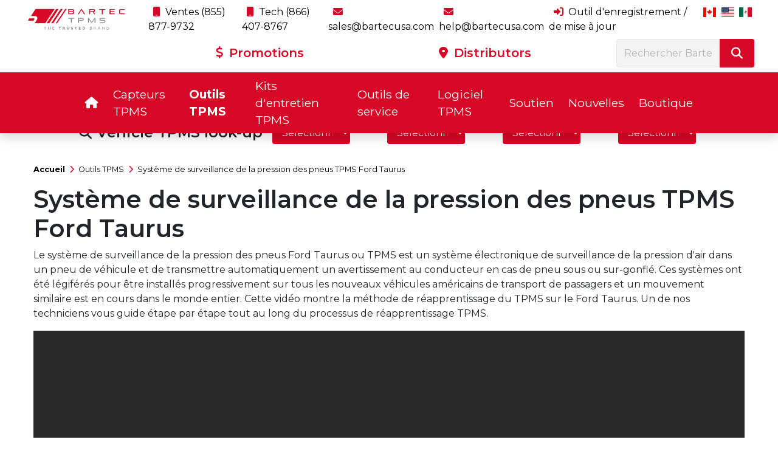

--- FILE ---
content_type: text/html; charset=UTF-8
request_url: https://www.bartecusa.com/systeme-de-surveillance-de-la-pression-des-pneus-ford-taurus-tpms-fr
body_size: 11998
content:
<!DOCTYPE html>
<html lang="en">
 
<head>
    <meta name="viewport" content="width=device-width, initial-scale=1.0">
    <meta http-equiv="Content-Type" content="text/html; charset=UTF-8">
    <title>Système de surveillance de la pression des pneus TPMS Ford Taurus | Bartec USA LLC</title>
            <meta name="description" content="Système de surveillance de la pression des pneus TPMS du Ford Taurus - Cette vidéo montre la méthode de réapprentissage du TPMS sur le Ford Taurus. Un de nos techniciens vous guide étape par étape tout au long du processus de réapprentissage TPMS.">
        <meta name="keywords" content="système de surveillance de la pression des pneus ford taurus tpms, ford, taurus, tpms, pneu, pression, surveillance, système">
        <meta name="author" content="Bartec USA LLC">
    <meta name="robots" content="index, follow" />
    <link href="https://www.bartecusa.com/systeme-de-surveillance-de-la-pression-des-pneus-ford-taurus-tpms-fr" rel="canonical"/>
    <link href="/favicon.ico" type="image/x-icon" rel="icon"/><link href="/favicon.ico" type="image/x-icon" rel="shortcut icon"/>
    <link href="https://fonts.googleapis.com/css?family=Montserrat:400,500,600,700&display=swap" rel="stylesheet">
        <link rel="stylesheet" href="/css/bartec.min.css"/><script src="/js/bartec.min.js" defer="defer"></script>        
    <!-- Global site tag (gtag.js) - Google Analytics -->
<script async src="https://www.googletagmanager.com/gtag/js?id=G-2D4WYEJPV3"></script>
<script>
  window.dataLayer = window.dataLayer || [];
  function gtag(){dataLayer.push(arguments);}
  gtag('js', new Date());

  gtag('config', 'G-2D4WYEJPV3');
</script>
<!-- Google tag (gtag.js) --> <script async src="https://www.googletagmanager.com/gtag/js?id=AW-1056906985"></script> <script> window.dataLayer = window.dataLayer || []; function gtag(){dataLayer.push(arguments);} gtag('js', new Date()); gtag('config', 'AW-1056906985'); </script>
</head>
<body class="">
    <div id="page-overlay" data-toggle="collapse"></div>
<nav class="navbar navbar-expand-xl navbar-light bg-light navbar-shadow fixed-top">
    <div class="d-flex flex-column w-100">
        <div id="navbar-top" class="d-none d-xl-flex py-2 px-4">
            <div class="col-2">
                                <a href="/maison-fr" class="navbar-brand m-0 p-0" title="Bartec USA LLC Logo"><img src="/img/bartec-usa-logo.png" alt="Bartec USA LLC | Professionnels du TPMS" title="Bartec USA LLC | Professionnels du TPMS" class="img-fluid"/></a>            </div>
            <div class="col-10">
                <div class="row align-items-center">
                    <div class="col-12">

						<ul class="navbar-nav justify-content-between">
							<li>
								<a class="px-2" href="tel:0018558779732" title="Tel: Ventes +1 (855) 877-9732">
									<i class="fa fa-mobile mr-1"></i> Ventes (855) 877-9732								</a>
							</li>
							<li class="px-3 d-none d-xxl-block">/</li>
							<li>
								<a class="px-2" href="tel:0018664078767" title="Tel: Tech +1 (866) 407-8767">
									<i class="fa fa-mobile mr-1"></i> Tech (866) 407-8767								</a>
							</li>
							<li class="px-3 d-none d-xxl-block">/</li>
							<li>
								<a class="px-2" href="mailto:sales@bartecusa.com" title="sales@bartecusa.com">
									<i class="fa fa-envelope mr-1"></i> sales@bartecusa.com								</a>
							</li>
							<li class="px-3 d-none d-xxl-block">/</li>
							<li>
								<a class="px-2" href="mailto:help@bartecusa.com" title="help@bartecusa.com">
									<i class="fa fa-envelope mr-1"></i> help@bartecusa.com								</a>
							</li>
							<li class="px-3 d-none d-xxl-block">/</li>
							<li>
								<a class="px-2" href="https://tools.bartecusa.com/login.aspx" title="Assistance pour les outils Bartec USA" target="_blank">
									<i class="fas fa-sign-in-alt mr-1"></i>
									Outil d&#39;enregistrement / de mise à jour								</a>
							</li>
                            <li class="nav-item show">
                                <a href="#" data-toggle="dropdown" aria-haspopup="true" aria-expanded="false">
                                    <span class="flag-icon flag-icon-ca"> </span>
                                </a>
							</li>
															<li class="nav-item show">
									<a href="/"><span class="flag-icon flag-icon-us"> </span></a>
								</li>
															<li class="nav-item show">
									<a href="hogar-es"><span class="flag-icon flag-icon-mx"> </span></a>
								</li>
							                        </ul>
                    </div>
                </div>
                <div class="row mt-2 contact-details">
					<div class="col-9 d-flex justify-content-around align-items-center">
						<a href="/tpms-promotions-usa" title="Promotions">
							<i class="fas fa-dollar-sign mr-1"></i>
							Promotions						</a>
						<a href="/tpms-tool-distributors" title="Distributors">
							<i class="fas fa-map-marker-alt mr-1"></i>
							Distributors						</a>
					</div>
                    <div class="col-3">
                        <form method="post" accept-charset="utf-8" class="sidebar-form m-0" action="/search"><div style="display:none;"><input type="hidden" name="_method" value="POST"/><input type="hidden" name="_csrfToken" autocomplete="off" value="974a4067950239b93dfdf12a80eaf349d20b03dca4f2ff66621e4c4344fd13b4080822c2c8049517640b658d54a8ac732e65be2d3a10c43395e5b02067aedb56"/></div><div class="input-group"><input type="text" name="q" class="form-control search-control" placeholder="Rechercher Bartec USA ..." id="desktop-q"/><button class="btn search-btn" type="submit"><i class="fa fa-search"></i></button></div></form>                    </div>
                </div>
            </div>
        </div>
																																
        <div class="d-xl-flex w-100 navbar-bottom">
            <div class="navbar-main order-1 order-xl-2">
                <!-- MOBILE BLOCK -->
                <a href="/maison-fr" class="navbar-brand d-xl-none" title="Bartec USA LLC Logo"><img src="/img/bartec-usa-logo.png" alt="Bartec USA LLC | Professionnels du TPMS" title="Bartec USA LLC | Professionnels du TPMS" class="img-fluid"/></a>
                <div class="ml-auto d-block d-xl-none">
                    <a class="contact-link phone" href="tel:0018558779732" title="Tel: Ventes +1 (855) 877-9732"><i class="fas fa-mobile-alt fa-2x"></i></a>
                    <a class="contact-link email" href="mailto:sales@bartecusa.com" title="sales@bartecusa.com"><i class="fas fa-envelope-open fa-2x"></i></a>
                </div>
                <!-- END MOBILE BLOCK -->

                <button class="navbar-toggler" type="button" data-toggle="collapse" data-target="#navbar" aria-controls="navbar" aria-expanded="false" aria-label="Toggle navigation">
                    <span class="navbar-toggler-icon"></span>
                </button>
            </div>
            <div class="collapse navbar-collapse w3-animate-right order-2 order-xl-1" id="navbar" data-animations="fadeInDown">
                <div class="navbar-nav w-100 align-items-end justify-content-center">
                    <ul class="navbar-nav nav-links align-items-center justify-content-between">
                        <li class="d-block d-xl-none d-flex justify-content-center mob-link bb-menu">
                                                            <span class="py-1 px-3"><a href="/"><span class="flag-icon flag-icon-us"> </span></a></span>
                                                            <span class="py-1 px-3"><a href="hogar-es"><span class="flag-icon flag-icon-mx"> </span></a></span>
                                                    </li>
                        <li class="d-block d-xl-none"><form method="post" accept-charset="utf-8" class="sidebar-form m-0" action="/search"><div style="display:none;"><input type="hidden" name="_method" value="POST"/><input type="hidden" name="_csrfToken" autocomplete="off" value="974a4067950239b93dfdf12a80eaf349d20b03dca4f2ff66621e4c4344fd13b4080822c2c8049517640b658d54a8ac732e65be2d3a10c43395e5b02067aedb56"/></div><div class="input-group"><input type="text" name="q" class="form-control search-control" placeholder="Rechercher Bartec USA ..." id="mobile-q"/><button class="btn search-btn" type="submit"><i class="fa fa-search"></i></button></div></form></li>
                                                                                                        <li class="nav-item  language dropdown">
                                <a href="https://www.bartecusa.com/maison-fr" class="nav-link mob-link dropdown-toggle" data-hover="dropdown"><i class="fa fa-home"></i></a>																	<div class="dropdown-menu bg-light dropdown-home">
										<a href="/tpms-promotions-usa" title="Promotions" class="nav-link">
											<i class="fas fa-dollar-sign mr-1"></i>
											Promotions										</a>
										<a href="https://store.bartecusa.com/" title="Boutique" target="_blank" class="nav-link">
											<i class="fas fa-shopping-cart mr-1"></i>
											Boutique										</a>
										<a href="/bartec-usa" title="About Bartec TPMS" class="nav-link">
											<i class="fas fa-globe mr-1"></i>
											About Bartec TPMS										</a>
																																																									<a href="/distributeurs-d-39-outils-tpms-fr" class="nav-link"><i class="fas fa-map-marker-alt mr-1"></i>Distributeurs</a>																																			<a href="/telechargements-tpms-fr" class="nav-link"><i class="far fa-arrow-alt-circle-down mr-1"></i>Téléchargements</a>																																			<a href="/tpms-bureau-fr" class="nav-link"><i class="fas fa-download mr-1"></i>Bureau TPMS</a>																						<a class="nav-link" href="catalogue-produits-bartec-fr"><i class="fas fa-book-open mr-1" style="color:#d70826"></i> Catalogue de produits Bartec</a>
										<a href="/exhibitions" title="Exhibitions" class="nav-link">
											<i class="fas fa-calendar mr-1"></i>
											Exhibitions										</a>
										<a href="/reviews" title="Testimony" class="nav-link">
											<i class="fas fa-star mr-1"></i>
											Testimony										</a>
										
											<a href="/bartec-tpms-newsletters" title="Newsletters" class="nav-link">
											<i class="fas fa-newspaper"></i>
											Newsletters										</a>
									</div>
								                            </li>
                                                            <li class="px-3 d-none d-xxl-block">/</li>
                                                                                                            <li class="nav-item   dropdown">
                                <a href="https://www.bartecusa.com/capteurs-tpms-fr" class="nav-link mob-link dropdown-toggle" data-hover="dropdown">Capteurs TPMS</a>								                                    <div class="dropdown-menu bg-light show-mobile">
                                        <div class="d-xl-flex px-xl-3">
                                            <div class="col-2 d-none d-xl-block">
                                                <h2><a href="https://www.bartecusa.com/capteurs-tpms-fr" class="nav-link pl-0">Capteurs TPMS</a></h2>
                                                <p>Capteurs TPMS - Bartec est reconnu depuis longtemps pour son approche indépendante des capteurs TPMS de remplacement. De nombreux types et variantes sont aujourd&#39;hui disponibles, offrant ainsi de nombreuses options à l&#39;utilisateur final.</p>
                                                <a href="https://www.bartecusa.com/capteurs-tpms-fr" class="btn btn-default">Gamme complète<i class="fas fa-angle-right ml-2"></i></a>                                                                                            </div>
                                            <div class="col-8 justify-content-center d-none d-xl-flex">
                                                <div class="col-2"><a href="https://www.bartecusa.com/capteur-de-rite-fr" class="nav-link d-flex flex-column sub-cat"><img src="/img/rite-sensor-logo.png" alt="Capteur TPMS Rite-Sensor®" title="Capteur TPMS Rite-Sensor®" class="img-fluid"/><span class="sub-description text-center">Capteur TPMS Rite-Sensor®</span></a></div><div class="col-2"><a href="https://www.bartecusa.com/ritesensorblue-fr" class="nav-link d-flex flex-column sub-cat"><img src="/img/ritesensor-blue-logo.png" alt="Capteur TPMS Rite-Sensor Blue®" title="Capteur TPMS Rite-Sensor Blue®" class="img-fluid"/><span class="sub-description text-center">Capteur TPMS Rite-Sensor Blue®</span></a></div><div class="col-2"><a href="https://www.bartecusa.com/mmy-fr" class="nav-link d-flex flex-column sub-cat"><img src="/img/mmy-cat.png" alt="Recherche de véhicule MMY" title="Recherche de véhicule MMY" class="img-fluid"/><span class="sub-description text-center">Recherche de véhicule MMY</span></a></div><div class="col-2"><a href="https://www.bartecusa.com/types-de-capteurs-tpms-fr" class="nav-link d-flex flex-column sub-cat"><img src="/img/rite-sensor-types-cat.png" alt="Types de capteurs TPMS" title="Types de capteurs TPMS" class="img-fluid"/><span class="sub-description text-center">Types de capteurs TPMS</span></a></div><div class="col-2"><a href="https://www.bartecusa.com/programmable-par-ces-outils-fr" class="nav-link d-flex flex-column sub-cat"><img src="/img/these-tools-cat.png" alt="Programmable par ces outils" title="Programmable par ces outils" class="img-fluid"/><span class="sub-description text-center">Programmable par ces outils</span></a></div><div class="col-2"><a href="https://www.bartecusa.com/outils-tpms-fr" class="nav-link d-flex flex-column sub-cat"><img src="/img/bundle-menu.png" alt="Outils TPMS et ensembles de capteurs" title="Outils TPMS et ensembles de capteurs" class="img-fluid"/><span class="sub-description text-center">Outils TPMS et ensembles de capteurs</span></a></div>                                            </div>
                                            <div class="col-2 line-break d-none d-xl-block">
                                                <a href="https://www.bartecusa.com/boutique-fr" class="nav-link">Magasin de pièces en ligne</a><a href="https://www.bartecusa.com/support-tpms-fr" class="nav-link">Support technique TPMS</a><a href="https://www.bartecusa.com/rite-sync-fr" class="nav-link">Rite-Sync® La nouvelle façon</a><a href="https://www.bartecusa.com/enregistrement-garantie-ritesensor-fr" class="nav-link">Enregistrement de la garantie Rite-Sensor®</a>                                            </div>
                                            <div class="d-block d-xl-none">
                                                <a href="https://www.bartecusa.com/capteur-de-rite-fr" class="nav-link d-flex flex-column sub-cat">Capteur TPMS Rite-Sensor®</a><a href="https://www.bartecusa.com/ritesensorblue-fr" class="nav-link d-flex flex-column sub-cat">Capteur TPMS Rite-Sensor Blue®</a><a href="https://www.bartecusa.com/mmy-fr" class="nav-link d-flex flex-column sub-cat">Recherche de véhicule MMY</a><a href="https://www.bartecusa.com/types-de-capteurs-tpms-fr" class="nav-link d-flex flex-column sub-cat">Types de capteurs TPMS</a><a href="https://www.bartecusa.com/programmable-par-ces-outils-fr" class="nav-link d-flex flex-column sub-cat">Programmable par ces outils</a><a href="https://www.bartecusa.com/outils-tpms-fr" class="nav-link d-flex flex-column sub-cat">Outils TPMS et ensembles de capteurs</a><a href="https://www.bartecusa.com/boutique-fr" class="nav-link">Magasin de pièces en ligne</a><a href="https://www.bartecusa.com/support-tpms-fr" class="nav-link">Support technique TPMS</a><a href="https://www.bartecusa.com/rite-sync-fr" class="nav-link">Rite-Sync® La nouvelle façon</a><a href="https://www.bartecusa.com/enregistrement-garantie-ritesensor-fr" class="nav-link">Enregistrement de la garantie Rite-Sensor®</a>                                            </div>
                                        </div>
                                    </div>
                                                            </li>
                                                            <li class="px-3 d-none d-xxl-block">/</li>
                                                                                                            <li class="nav-item active  dropdown">
                                <a href="https://www.bartecusa.com/outils-tpms-fr" class="nav-link mob-link dropdown-toggle" data-hover="dropdown">Outils TPMS</a>								                                    <div class="dropdown-menu bg-light show-mobile">
                                        <div class="d-xl-flex px-xl-3">
                                            <div class="col-2 d-none d-xl-block">
                                                <h2><a href="https://www.bartecusa.com/outils-tpms-fr" class="nav-link pl-0">Outils TPMS</a></h2>
                                                <p>Les outils TPMS Bartec sont utilisés par les plus grandes entreprises de services de roues et de pneus au monde. Chez Bartec TPMS, notre objectif est de continuer à proposer des technologies et des innovations innovantes, tout en aidant nos clients à prendre soin de leurs roues ! Découvrez la nouvelle génération de systèmes TPMS : le Tech600Pro !</p>
                                                <a href="https://www.bartecusa.com/outils-tpms-fr" class="btn btn-default">Gamme complète<i class="fas fa-angle-right ml-2"></i></a>                                                                                            </div>
                                            <div class="col-8 justify-content-center d-none d-xl-flex">
                                                <div class="col-2"><a href="https://www.bartecusa.com/outil-tech600pro-tpms-fr" class="nav-link d-flex flex-column sub-cat"><img src="/img/tech600pro-home.png" alt="Tech600Pro" title="Tech600Pro" class="img-fluid"/><span class="sub-description text-center">Tech600Pro</span></a></div><div class="col-2"><a href="https://www.bartecusa.com/outil-tpms-tech550pro-fr" class="nav-link d-flex flex-column sub-cat"><img src="/img/tech550pro-home.png" alt="Tech550Pro" title="Tech550Pro" class="img-fluid"/><span class="sub-description text-center">Tech550Pro</span></a></div><div class="col-2"><a href="https://www.bartecusa.com/techritepro-fr" class="nav-link d-flex flex-column sub-cat"><img src="/img/techritepro-home.png" alt="TechRITEPro" title="TechRITEPro" class="img-fluid"/><span class="sub-description text-center">TechRITEPro</span></a></div><div class="col-2"><a href="https://www.bartecusa.com/ensemble-de-capteurs-tech600pro-ritesensor-fr" class="nav-link d-flex flex-column sub-cat"><img src="/img/tech600-ritesensor-bundle-category.png" alt="Pack Tech600Pro/Rite-Sensor®" title="Pack Tech600Pro/Rite-Sensor®" class="img-fluid"/><span class="sub-description text-center">Pack Tech600Pro/Rite-Sensor®</span></a></div>                                            </div>
                                            <div class="col-2 line-break d-none d-xl-block">
                                                <a href="https://www.bartecusa.com/6-etapes-vers-tpms-fr" class="nav-link">6 étapes pour réussir le TPMS</a><a href="https://www.bartecusa.com/tpms-tool-feature-spotlight-fr" class="nav-link">Pleins feux sur l&#39;outil TPMS</a><a href="https://www.bartecusa.com/formation-aux-outils-tpms-fr" class="nav-link">Formation sur les outils TPMS</a><a href="https://www.bartecusa.com/outils-bartec-precedents-fr" class="nav-link">Outils TPMS hérités</a><a href="https://www.bartecusa.com/accessoires-tpms-fr" class="nav-link">Accessoires SSPP</a><a href="https://www.bartecusa.com/formation-d-39-instructeur-avancee-certifiee-ats-fr" class="nav-link">Cours de formation ATS</a><a href="https://www.bartecusa.com/comparaison-des-outils-tpms-fr" class="nav-link">Comparaison des outils TPMS</a>                                            </div>
                                            <div class="d-block d-xl-none">
                                                <a href="https://www.bartecusa.com/outil-tech600pro-tpms-fr" class="nav-link d-flex flex-column sub-cat">Tech600Pro</a><a href="https://www.bartecusa.com/outil-tpms-tech550pro-fr" class="nav-link d-flex flex-column sub-cat">Tech550Pro</a><a href="https://www.bartecusa.com/techritepro-fr" class="nav-link d-flex flex-column sub-cat">TechRITEPro</a><a href="https://www.bartecusa.com/ensemble-de-capteurs-tech600pro-ritesensor-fr" class="nav-link d-flex flex-column sub-cat">Pack Tech600Pro/Rite-Sensor®</a><a href="https://www.bartecusa.com/6-etapes-vers-tpms-fr" class="nav-link">6 étapes pour réussir le TPMS</a><a href="https://www.bartecusa.com/tpms-tool-feature-spotlight-fr" class="nav-link">Pleins feux sur l&#39;outil TPMS</a><a href="https://www.bartecusa.com/formation-aux-outils-tpms-fr" class="nav-link">Formation sur les outils TPMS</a><a href="https://www.bartecusa.com/outils-bartec-precedents-fr" class="nav-link">Outils TPMS hérités</a><a href="https://www.bartecusa.com/accessoires-tpms-fr" class="nav-link">Accessoires SSPP</a><a href="https://www.bartecusa.com/formation-d-39-instructeur-avancee-certifiee-ats-fr" class="nav-link">Cours de formation ATS</a><a href="https://www.bartecusa.com/comparaison-des-outils-tpms-fr" class="nav-link">Comparaison des outils TPMS</a>                                            </div>
                                        </div>
                                    </div>
                                                            </li>
                                                            <li class="px-3 d-none d-xxl-block">/</li>
                                                                                                            <li class="nav-item   dropdown">
                                <a href="https://www.bartecusa.com/kits-de-service-fr" class="nav-link mob-link dropdown-toggle" data-hover="dropdown">Kits d&#39;entretien TPMS</a>								                                    <div class="dropdown-menu bg-light show-mobile">
                                        <div class="d-xl-flex px-xl-3">
                                            <div class="col-2 d-none d-xl-block">
                                                <h2><a href="https://www.bartecusa.com/kits-de-service-fr" class="nav-link pl-0">Kits d&#39;entretien TPMS</a></h2>
                                                <p>De nombreux constructeurs automobiles déclarent que les composants de la tige de valve sont remplacés à chaque fois que le pneu est entretenu sur les véhicules équipés du TPMS.<br/><br/> <em>«Toujours retirer et remplacer les valves à clipser usagées lors du remplacement des pneus.»</em><br/><br/> <em>&quot;Lorsque de nouveaux pneus sont installés, il est recommandé de remplacer également tous les composants inclus dans le kit de remplacement de valve TPMS.&quot;</em></p>
                                                <a href="https://www.bartecusa.com/kits-de-service-fr" class="btn btn-default">Gamme complète<i class="fas fa-angle-right ml-2"></i></a>                                                                                            </div>
                                            <div class="col-8 justify-content-center d-none d-xl-flex">
                                                <div class="col-2"><a href="https://www.bartecusa.com/kits-de-service-oe-sensor-fr" class="nav-link d-flex flex-column sub-cat"><img src="/img/service-kits.png" alt="Kit d&amp;#39;entretien du capteur OE" title="Kit d&amp;#39;entretien du capteur OE" class="img-fluid"/><span class="sub-description text-center">Kit d&#39;entretien du capteur OE</span></a></div><div class="col-2"><a href="https://www.bartecusa.com/kits-vannes-oe-aluminium-fr" class="nav-link d-flex flex-column sub-cat"><img src="/img/oe-sensor-aluminium-valve-kit-cat.png" alt="Kit de soupape en aluminium OE" title="Kit de soupape en aluminium OE" class="img-fluid"/><span class="sub-description text-center">Kit de soupape en aluminium OE</span></a></div><div class="col-2"><a href="https://www.bartecusa.com/kits-de-valves-en-caoutchouc-d-39-origine-fr" class="nav-link d-flex flex-column sub-cat"><img src="/img/oe-rubber-valve-cat.png" alt="Kit de valve en caoutchouc d&amp;#39;origine" title="Kit de valve en caoutchouc d&amp;#39;origine" class="img-fluid"/><span class="sub-description text-center">Kit de valve en caoutchouc d&#39;origine</span></a></div><div class="col-2"><a href="https://www.bartecusa.com/kit-de-demarrage-et-armoire-fr" class="nav-link d-flex flex-column sub-cat"><img src="/img/starter-kit-cabinet-cat.png" alt="Kit de démarrage et armoire" title="Kit de démarrage et armoire" class="img-fluid"/><span class="sub-description text-center">Kit de démarrage et armoire</span></a></div><div class="col-2"><a href="https://www.bartecusa.com/kits-assortiment-fr" class="nav-link d-flex flex-column sub-cat"><img src="/img/service-assortment-cat.png" alt="Kits d&amp;#39;assortiment" title="Kits d&amp;#39;assortiment" class="img-fluid"/><span class="sub-description text-center">Kits d&#39;assortiment</span></a></div>                                            </div>
                                            <div class="col-2 line-break d-none d-xl-block">
                                                <a href="https://www.bartecusa.com/que-se-passe-t-il-si-vous-ne-faites-pas-l-39-entretien-du-capteur-fr" class="nav-link">Que se passe-t-il si vous ne réparez pas le capteur?</a><a href="https://www.bartecusa.com/boite-a-outils-mecanique-fr" class="nav-link">Kit d&#39;outils mécaniques TPMS</a>                                            </div>
                                            <div class="d-block d-xl-none">
                                                <a href="https://www.bartecusa.com/kits-de-service-oe-sensor-fr" class="nav-link d-flex flex-column sub-cat">Kit d&#39;entretien du capteur OE</a><a href="https://www.bartecusa.com/kits-vannes-oe-aluminium-fr" class="nav-link d-flex flex-column sub-cat">Kit de soupape en aluminium OE</a><a href="https://www.bartecusa.com/kits-de-valves-en-caoutchouc-d-39-origine-fr" class="nav-link d-flex flex-column sub-cat">Kit de valve en caoutchouc d&#39;origine</a><a href="https://www.bartecusa.com/kit-de-demarrage-et-armoire-fr" class="nav-link d-flex flex-column sub-cat">Kit de démarrage et armoire</a><a href="https://www.bartecusa.com/kits-assortiment-fr" class="nav-link d-flex flex-column sub-cat">Kits d&#39;assortiment</a><a href="https://www.bartecusa.com/que-se-passe-t-il-si-vous-ne-faites-pas-l-39-entretien-du-capteur-fr" class="nav-link">Que se passe-t-il si vous ne réparez pas le capteur?</a><a href="https://www.bartecusa.com/boite-a-outils-mecanique-fr" class="nav-link">Kit d&#39;outils mécaniques TPMS</a>                                            </div>
                                        </div>
                                    </div>
                                                            </li>
                                                            <li class="px-3 d-none d-xxl-block">/</li>
                                                                                                            <li class="nav-item   dropdown">
                                <a href="https://www.bartecusa.com/outils-de-service-fr" class="nav-link mob-link dropdown-toggle" data-hover="dropdown">Outils de service</a>								                                    <div class="dropdown-menu bg-light show-mobile">
                                        <div class="d-xl-flex px-xl-3">
                                            <div class="col-2 d-none d-xl-block">
                                                <h2><a href="https://www.bartecusa.com/outils-de-service-fr" class="nav-link pl-0">Outils de service</a></h2>
                                                <p>Les outils d&#39;entretien Bartec TPMS sont conçus pour vous aider à réaliser des inspections précises et complètes. Mesurez et testez avant de toucher pour limiter vos responsabilités et mieux informer vos clients !</p>
                                                <a href="https://www.bartecusa.com/outils-de-service-fr" class="btn btn-default">Gamme complète<i class="fas fa-angle-right ml-2"></i></a>                                                                                            </div>
                                            <div class="col-8 justify-content-center d-none d-xl-flex">
                                                <div class="col-2"><a href="https://www.bartecusa.com/tpg200-fr" class="nav-link d-flex flex-column sub-cat"><img src="/img/tpg200-home.png" alt="TPG200" title="TPG200" class="img-fluid"/><span class="sub-description text-center">TPG200</span></a></div><div class="col-2"><a href="https://www.bartecusa.com/marche-rite-fr" class="nav-link d-flex flex-column sub-cat"><img src="/img/tread-rite-menu.png" alt="Tread-Rite" title="Tread-Rite" class="img-fluid"/><span class="sub-description text-center">Tread-Rite</span></a></div><div class="col-2"><a href="https://www.bartecusa.com/boite-a-outils-mecanique-fr" class="nav-link d-flex flex-column sub-cat"><img src="/img/mechanical-toolkit-home.png" alt="Kit d&amp;#39;outils mécaniques TPMS" title="Kit d&amp;#39;outils mécaniques TPMS" class="img-fluid"/><span class="sub-description text-center">Kit d&#39;outils mécaniques TPMS</span></a></div><div class="col-2"><a href="https://www.bartecusa.com/armoires-de-rangement-tpms-fr" class="nav-link d-flex flex-column sub-cat"><img src="/img/tpms-storage-cabinet-menu.png" alt="Armoires de rangement TPMS" title="Armoires de rangement TPMS" class="img-fluid"/><span class="sub-description text-center">Armoires de rangement TPMS</span></a></div>                                            </div>
                                            <div class="col-2 line-break d-none d-xl-block">
                                                <a href="https://www.bartecusa.com/tpms-tool-feature-spotlight-fr" class="nav-link">Pleins feux sur l&#39;outil TPMS</a><a href="https://www.bartecusa.com/6-etapes-vers-tpms-fr" class="nav-link">6 étapes pour réussir le TPMS</a><a href="https://www.bartecusa.com/catalogue-produits-bartec-fr" class="nav-link">Catalogue de produits Bartec</a><a href="https://www.bartecusa.com/outils-bartec-precedents-fr" class="nav-link">Outils TPMS hérités</a><a href="https://www.bartecusa.com/formation-aux-outils-tpms-fr" class="nav-link">Formation sur les outils TPMS</a><a href="https://www.bartecusa.com/accessoires-tpms-fr" class="nav-link">Accessoires SSPP</a><a href="https://www.bartecusa.com/formation-d-39-instructeur-avancee-certifiee-ats-fr" class="nav-link">Cours de formation ATS</a>                                            </div>
                                            <div class="d-block d-xl-none">
                                                <a href="https://www.bartecusa.com/tpg200-fr" class="nav-link d-flex flex-column sub-cat">TPG200</a><a href="https://www.bartecusa.com/marche-rite-fr" class="nav-link d-flex flex-column sub-cat">Tread-Rite</a><a href="https://www.bartecusa.com/boite-a-outils-mecanique-fr" class="nav-link d-flex flex-column sub-cat">Kit d&#39;outils mécaniques TPMS</a><a href="https://www.bartecusa.com/armoires-de-rangement-tpms-fr" class="nav-link d-flex flex-column sub-cat">Armoires de rangement TPMS</a><a href="https://www.bartecusa.com/tpms-tool-feature-spotlight-fr" class="nav-link">Pleins feux sur l&#39;outil TPMS</a><a href="https://www.bartecusa.com/6-etapes-vers-tpms-fr" class="nav-link">6 étapes pour réussir le TPMS</a><a href="https://www.bartecusa.com/catalogue-produits-bartec-fr" class="nav-link">Catalogue de produits Bartec</a><a href="https://www.bartecusa.com/outils-bartec-precedents-fr" class="nav-link">Outils TPMS hérités</a><a href="https://www.bartecusa.com/formation-aux-outils-tpms-fr" class="nav-link">Formation sur les outils TPMS</a><a href="https://www.bartecusa.com/accessoires-tpms-fr" class="nav-link">Accessoires SSPP</a><a href="https://www.bartecusa.com/formation-d-39-instructeur-avancee-certifiee-ats-fr" class="nav-link">Cours de formation ATS</a>                                            </div>
                                        </div>
                                    </div>
                                                            </li>
                                                            <li class="px-3 d-none d-xxl-block">/</li>
                                                                                                            <li class="nav-item   dropdown">
                                <a href="https://www.bartecusa.com/logiciel-tpms-fr" class="nav-link mob-link dropdown-toggle" data-hover="dropdown">Logiciel TPMS</a>								                                    <div class="dropdown-menu bg-light show-mobile">
                                        <div class="d-xl-flex px-xl-3">
                                            <div class="col-2 d-none d-xl-block">
                                                <h2><a href="https://www.bartecusa.com/logiciel-tpms-fr" class="nav-link pl-0">Logiciel TPMS</a></h2>
                                                <p>La meilleure façon de maîtriser votre système de freinage est de maintenir votre outil TPMS à jour. Bartec TPMS propose autant de mises à jour ! Changer de véhicule, de capteur et de protocole OBDII fait de la mise à jour de votre outil un élément essentiel de votre procédure opérationnelle standard.</p>
                                                <a href="https://www.bartecusa.com/logiciel-tpms-fr" class="btn btn-default">Gamme complète<i class="fas fa-angle-right ml-2"></i></a>                                                                                            </div>
                                            <div class="col-8 justify-content-center d-none d-xl-flex">
                                                <div class="col-2"><a href="https://www.bartecusa.com/rite-sync-fr" class="nav-link d-flex flex-column sub-cat"><img src="/img/ritesync.png" alt="Rite-Sync® La nouvelle façon" title="Rite-Sync® La nouvelle façon" class="img-fluid"/><span class="sub-description text-center">Rite-Sync® La nouvelle façon</span></a></div><div class="col-2"><a href="https://www.bartecusa.com/rite-id-fr" class="nav-link d-flex flex-column sub-cat"><img src="/img/rite-id.png" alt="Rite-ID®" title="Rite-ID®" class="img-fluid"/><span class="sub-description text-center">Rite-ID®</span></a></div><div class="col-2"><a href="https://www.bartecusa.com/obd-comms-fr" class="nav-link d-flex flex-column sub-cat"><img src="/img/obd-comms-cat.png" alt="Communications OBD" title="Communications OBD" class="img-fluid"/><span class="sub-description text-center">Communications OBD</span></a></div><div class="col-2"><a href="https://www.bartecusa.com/tpms-reapprend-fr" class="nav-link d-flex flex-column sub-cat"><img src="/img/relearns-cat-2.png" alt="Le TPMS réapprend" title="Le TPMS réapprend" class="img-fluid"/><span class="sub-description text-center">Le TPMS réapprend</span></a></div><div class="col-2"><a href="https://www.bartecusa.com/tpms-bureau-fr" class="nav-link d-flex flex-column sub-cat"><img src="/img/tpms-deskop-pg.png" alt="Bureau TPMS" title="Bureau TPMS" class="img-fluid"/><span class="sub-description text-center">Bureau TPMS</span></a></div><div class="col-2"><a href="https://www.bartecusa.com/versions-de-logiciels-fr" class="nav-link d-flex flex-column sub-cat"><img src="/img/version-number-icon.png" alt="Version du logiciel" title="Version du logiciel" class="img-fluid"/><span class="sub-description text-center">Version du logiciel</span></a></div>                                            </div>
                                            <div class="col-2 line-break d-none d-xl-block">
                                                <a href="https://www.bartecusa.com/bartec-365-fr" class="nav-link">Bartec365</a>                                            </div>
                                            <div class="d-block d-xl-none">
                                                <a href="https://www.bartecusa.com/rite-sync-fr" class="nav-link d-flex flex-column sub-cat">Rite-Sync® La nouvelle façon</a><a href="https://www.bartecusa.com/rite-id-fr" class="nav-link d-flex flex-column sub-cat">Rite-ID®</a><a href="https://www.bartecusa.com/obd-comms-fr" class="nav-link d-flex flex-column sub-cat">Communications OBD</a><a href="https://www.bartecusa.com/tpms-reapprend-fr" class="nav-link d-flex flex-column sub-cat">Le TPMS réapprend</a><a href="https://www.bartecusa.com/tpms-bureau-fr" class="nav-link d-flex flex-column sub-cat">Bureau TPMS</a><a href="https://www.bartecusa.com/versions-de-logiciels-fr" class="nav-link d-flex flex-column sub-cat">Version du logiciel</a><a href="https://www.bartecusa.com/bartec-365-fr" class="nav-link">Bartec365</a>                                            </div>
                                        </div>
                                    </div>
                                                            </li>
                                                            <li class="px-3 d-none d-xxl-block">/</li>
                                                                                                            <li class="nav-item   dropdown">
                                <a href="https://www.bartecusa.com/support-tpms-fr" class="nav-link mob-link dropdown-toggle" data-hover="dropdown">Soutien</a>								                                    <div class="dropdown-menu bg-light show-mobile">
                                        <div class="d-xl-flex px-xl-3">
                                            <div class="col-2 d-none d-xl-block">
                                                <h2><a href="https://www.bartecusa.com/support-tpms-fr" class="nav-link pl-0">Soutien</a></h2>
                                                <p>La meilleure façon de maîtriser votre système de freinage est de maintenir votre outil TPMS à jour. Bartec TPMS propose autant de mises à jour ! Changer de véhicule, de capteur et de protocole OBDII implique de maintenir votre outil à jour et de l&#39;intégrer à votre procédure opérationnelle standard.</p>
                                                <a href="https://www.bartecusa.com/support-tpms-fr" class="btn btn-default">Gamme complète<i class="fas fa-angle-right ml-2"></i></a>                                                                                            </div>
                                            <div class="col-8 justify-content-center d-none d-xl-flex">
                                                <div class="col-2"><a href="https://www.bartecusa.com/bartec-usa-fr" class="nav-link d-flex flex-column sub-cat"><img src="/img/bartec-usa-cat.png" alt="À propos du TPMS Bartec" title="À propos du TPMS Bartec" class="img-fluid"/><span class="sub-description text-center">À propos du TPMS Bartec</span></a></div><div class="col-2"><a href="https://www.bartecusa.com/contact-bartec-fr" class="nav-link d-flex flex-column sub-cat"><img src="/img/contact-cat-logo.png" alt="Coordonnées de Bartec TPMS" title="Coordonnées de Bartec TPMS" class="img-fluid"/><span class="sub-description text-center">Coordonnées de Bartec TPMS</span></a></div><div class="col-2"><a href="https://www.bartecusa.com/tpms-promotions-usa-fr" class="nav-link d-flex flex-column sub-cat"><img src="/img/distributors-us-cat.png" alt="Promotions de produits et de logiciels aux États-Unis" title="Promotions de produits et de logiciels aux États-Unis" class="img-fluid"/><span class="sub-description text-center">Promotions de produits et de logiciels aux États-Unis</span></a></div><div class="col-2"><a href="https://www.bartecusa.com/promotions-tpms-canada-fr" class="nav-link d-flex flex-column sub-cat"><img src="/img/distributors-canada-cat.png" alt="Promotions de produits et de logiciels au Canada" title="Promotions de produits et de logiciels au Canada" class="img-fluid"/><span class="sub-description text-center">Promotions de produits et de logiciels au Canada</span></a></div><div class="col-2"><a href="https://www.bartecusa.com/graphiques-de-couverture-des-outils-tpms-fr" class="nav-link d-flex flex-column sub-cat"><img src="/img/tools-coverage-chart-cat.png" alt="Tableaux de couverture des outils" title="Tableaux de couverture des outils" class="img-fluid"/><span class="sub-description text-center">Tableaux de couverture des outils</span></a></div><div class="col-2"><a href="https://www.bartecusa.com/catalogue-produits-bartec-fr" class="nav-link d-flex flex-column sub-cat"><img src="/img/menu-catalog.png" alt="Catalogue de produits Bartec" title="Catalogue de produits Bartec" class="img-fluid"/><span class="sub-description text-center">Catalogue de produits Bartec</span></a></div>                                            </div>
                                            <div class="col-2 line-break d-none d-xl-block">
                                                <a href="https://www.bartecusa.com/systemes-vegetaux-fr" class="nav-link">Systèmes d&#39;usine</a><a href="https://www.bartecusa.com/formation-aux-outils-tpms-fr" class="nav-link">Formation sur les outils TPMS</a><a href="https://www.bartecusa.com/bartec-premieres-fr" class="nav-link">Bartec premières</a><a href="https://www.bartecusa.com/groupe-bartec-fr" class="nav-link">Groupe Bartec</a><a href="https://www.bartecusa.com/tableau-de-reapprentissage-du-systeme-de-surveillance-de-la-pression-des-pneus-fr" class="nav-link">Graphique AIT</a><a href="https://www.bartecusa.com/bulletins-de-service-technique-tpms-fr" class="nav-link">Bulletins de service technique TPMS</a><a href="https://www.bartecusa.com/quels-capteurs-programmons-nous-fr" class="nav-link">Quels capteurs programmons-nous ?</a>                                            </div>
                                            <div class="d-block d-xl-none">
                                                <a href="https://www.bartecusa.com/bartec-usa-fr" class="nav-link d-flex flex-column sub-cat">À propos du TPMS Bartec</a><a href="https://www.bartecusa.com/contact-bartec-fr" class="nav-link d-flex flex-column sub-cat">Coordonnées de Bartec TPMS</a><a href="https://www.bartecusa.com/tpms-promotions-usa-fr" class="nav-link d-flex flex-column sub-cat">Promotions de produits et de logiciels aux États-Unis</a><a href="https://www.bartecusa.com/promotions-tpms-canada-fr" class="nav-link d-flex flex-column sub-cat">Promotions de produits et de logiciels au Canada</a><a href="https://www.bartecusa.com/graphiques-de-couverture-des-outils-tpms-fr" class="nav-link d-flex flex-column sub-cat">Tableaux de couverture des outils</a><a href="https://www.bartecusa.com/catalogue-produits-bartec-fr" class="nav-link d-flex flex-column sub-cat">Catalogue de produits Bartec</a><a href="https://www.bartecusa.com/systemes-vegetaux-fr" class="nav-link">Systèmes d&#39;usine</a><a href="https://www.bartecusa.com/formation-aux-outils-tpms-fr" class="nav-link">Formation sur les outils TPMS</a><a href="https://www.bartecusa.com/bartec-premieres-fr" class="nav-link">Bartec premières</a><a href="https://www.bartecusa.com/groupe-bartec-fr" class="nav-link">Groupe Bartec</a><a href="https://www.bartecusa.com/tableau-de-reapprentissage-du-systeme-de-surveillance-de-la-pression-des-pneus-fr" class="nav-link">Graphique AIT</a><a href="https://www.bartecusa.com/bulletins-de-service-technique-tpms-fr" class="nav-link">Bulletins de service technique TPMS</a><a href="https://www.bartecusa.com/quels-capteurs-programmons-nous-fr" class="nav-link">Quels capteurs programmons-nous ?</a>                                            </div>
                                        </div>
                                    </div>
                                                            </li>
                                                            <li class="px-3 d-none d-xxl-block">/</li>
                                                                                                            <li class="nav-item   dropdown">
                                <a href="https://www.bartecusa.com/tpms-industrie-nouvelles-fr" class="nav-link mob-link dropdown-toggle" data-hover="dropdown">Nouvelles</a>								                                    <div class="dropdown-menu bg-light show-mobile">
                                        <div class="d-xl-flex px-xl-3">
                                            <div class="col-2 d-none d-xl-block">
                                                <h2><a href="https://www.bartecusa.com/tpms-industrie-nouvelles-fr" class="nav-link pl-0">Nouvelles</a></h2>
                                                <p>Lisez les toutes dernières nouvelles de l&#39;industrie du TPMS dans cette section de notre site Web, qui propose régulièrement des actualités, des événements et des innovations sur l&#39;ensemble du spectre du TPMS.</p>
                                                <a href="https://www.bartecusa.com/tpms-industrie-nouvelles-fr" class="btn btn-default">Gamme complète<i class="fas fa-angle-right ml-2"></i></a>                                                                                            </div>
                                            <div class="col-8 justify-content-center d-none d-xl-flex">
                                                <div class="col-2"><a href="https://www.bartecusa.com/presentation-de-bartec365-fr" class="nav-link d-flex flex-column sub-cat"><img src="/img/introducing-bartec-365.jpg" alt="November 2025 - Présentation de Bartec365" title="November 2025 - Présentation de Bartec365" class="img-fluid"/><span class="sub-description text-center">November 2025 - Présentation de Bartec365</span></a></div><div class="col-2"><a href="https://www.bartecusa.com/nous-avons-un-gagnant-du-grand-prix-du-sema-2025-fr" class="nav-link d-flex flex-column sub-cat"><img src="/img/we-have-a-sema-2025-grand-prize-giveaway-winner.jpg" alt="November 2025 - Nous avons un gagnant pour le grand prix du concours SEMA 2025 !" title="November 2025 - Nous avons un gagnant pour le grand prix du concours SEMA 2025 !" class="img-fluid"/><span class="sub-description text-center">November 2025 - Nous avons un gagnant pour le grand prix du concours SEMA 2025 !</span></a></div><div class="col-2"><a href="https://www.bartecusa.com/sema-2025-definit-la-barre-pour-les-12-prochains-mois-fr" class="nav-link d-flex flex-column sub-cat"><img src="/img/sema-2025-sets-the-bar-for-the-next-12-months-1.jpg" alt="November 2025 - SEMA 2025 donne le ton pour les 12 prochains mois" title="November 2025 - SEMA 2025 donne le ton pour les 12 prochains mois" class="img-fluid"/><span class="sub-description text-center">November 2025 - SEMA 2025 donne le ton pour les 12 prochains mois</span></a></div><div class="col-2"><a href="https://www.bartecusa.com/gagnants-du-concours-sema-2025-treadrite-et-tablettes-fr" class="nav-link d-flex flex-column sub-cat"><img src="/img/sema-2025-treadrite-and-tablet-giveaway-winners-1.jpg" alt="November 2025 - Gagnants du concours TreadRite et tablettes SEMA 2025" title="November 2025 - Gagnants du concours TreadRite et tablettes SEMA 2025" class="img-fluid"/><span class="sub-description text-center">November 2025 - Gagnants du concours TreadRite et tablettes SEMA 2025</span></a></div><div class="col-2"><a href="https://www.bartecusa.com/sema-2025-termine-et-quelle-semaine-ca-etait-fr" class="nav-link d-flex flex-column sub-cat"><img src="/img/sema-2025-completed-what-a-week-it-was-1.jpg" alt="November 2025 - Le SEMA 2025 est terminé ! Quelle semaine !" title="November 2025 - Le SEMA 2025 est terminé ! Quelle semaine !" class="img-fluid"/><span class="sub-description text-center">November 2025 - Le SEMA 2025 est terminé ! Quelle semaine !</span></a></div><div class="col-2"><a href="https://www.bartecusa.com/dernier-jour-au-sema-2025-avec-bartec-tpms-fr" class="nav-link d-flex flex-column sub-cat"><img src="/img/final-day-at-sema-2025-with-bartec-tpms.jpg" alt="November 2025 - Dernière journée au SEMA 2025 avec Bartec TPMS" title="November 2025 - Dernière journée au SEMA 2025 avec Bartec TPMS" class="img-fluid"/><span class="sub-description text-center">November 2025 - Dernière journée au SEMA 2025 avec Bartec TPMS</span></a></div>                                            </div>
                                            <div class="col-2 line-break d-none d-xl-block">
                                                <a href="https://www.bartecusa.com/straight-talk-sur-tpms-en-direct-du-sema-2025-fr" class="nav-link">November 2025 - Discussion franche sur le TPMS en direct du SEMA 2025</a><a href="https://www.bartecusa.com/dans-les-coulisses-avec-bartec-tpms-au-sema-2025-fr" class="nav-link">November 2025 - Dans les coulisses de Bartec TPMS au SEMA 2025</a>                                            </div>
                                            <div class="d-block d-xl-none">
                                                <a href="https://www.bartecusa.com/presentation-de-bartec365-fr" class="nav-link d-flex flex-column sub-cat">November 2025 - Présentation de Bartec365</a><a href="https://www.bartecusa.com/nous-avons-un-gagnant-du-grand-prix-du-sema-2025-fr" class="nav-link d-flex flex-column sub-cat">November 2025 - Nous avons un gagnant pour le grand prix du concours SEMA 2025 !</a><a href="https://www.bartecusa.com/sema-2025-definit-la-barre-pour-les-12-prochains-mois-fr" class="nav-link d-flex flex-column sub-cat">November 2025 - SEMA 2025 donne le ton pour les 12 prochains mois</a><a href="https://www.bartecusa.com/gagnants-du-concours-sema-2025-treadrite-et-tablettes-fr" class="nav-link d-flex flex-column sub-cat">November 2025 - Gagnants du concours TreadRite et tablettes SEMA 2025</a><a href="https://www.bartecusa.com/sema-2025-termine-et-quelle-semaine-ca-etait-fr" class="nav-link d-flex flex-column sub-cat">November 2025 - Le SEMA 2025 est terminé ! Quelle semaine !</a><a href="https://www.bartecusa.com/dernier-jour-au-sema-2025-avec-bartec-tpms-fr" class="nav-link d-flex flex-column sub-cat">November 2025 - Dernière journée au SEMA 2025 avec Bartec TPMS</a><a href="https://www.bartecusa.com/straight-talk-sur-tpms-en-direct-du-sema-2025-fr" class="nav-link">November 2025 - Discussion franche sur le TPMS en direct du SEMA 2025</a><a href="https://www.bartecusa.com/dans-les-coulisses-avec-bartec-tpms-au-sema-2025-fr" class="nav-link">November 2025 - Dans les coulisses de Bartec TPMS au SEMA 2025</a>                                            </div>
                                        </div>
                                    </div>
                                                            </li>
                                                    						<li class="px-3 d-none d-xxl-block">/</li>
                        <li class="nav-item">
                            <a class="nav-link mob-link" href="https://store.bartecusa.com/" title="Boutique" target="_blank">
                                Boutique                            </a>
                        </li>
                        <li class="nav-item d-block d-xl-none">
                            <a href="/distributeurs-d-39-outils-tpms-fr" class="nav-link mob-link">Distributeurs</a><a href="/telechargements-tpms-fr" class="nav-link mob-link">Téléchargements</a><a href="/tpms-bureau-fr" class="nav-link mob-link">Bureau TPMS</a>                        </li>
                    </ul>
                </div>
            </div>
        </div>
    </div>
</nav>
<div class="container-fluid mmy">
    <div class="row no-gutters py-2">
        <div class="col-12 col-lg-9 offset-lg-1 col-xl-4 offset-xl-0 d-flex align-items-center">
            <div class="text-center text-md-right w-100">
                <h4 class="m-0"><span class="mr-2 fs-13"><i class="fas fa-search"></i></span>Vehicle TPMS look-up</h4>
            </div>
        </div>
        <div class="col-10 offset-1 col-lg-9 col-xl-7 offset-xl-0">
            <form method="post" accept-charset="utf-8" action="/systeme-de-surveillance-de-la-pression-des-pneus-ford-taurus-tpms-fr"><div style="display:none;"><input type="hidden" name="_method" value="POST"/><input type="hidden" name="_csrfToken" autocomplete="off" value="974a4067950239b93dfdf12a80eaf349d20b03dca4f2ff66621e4c4344fd13b4080822c2c8049517640b658d54a8ac732e65be2d3a10c43395e5b02067aedb56"/></div>    <div class="row skew-select">
        <div class="col-12 col-lg-3 mb-4 mb-lg-0">
            <div class="input select required"><select name="make" required="required" class="form-control" id="make"><option value="">Sélectionnez le fabricant</option><option value="1">Acura</option><option value="2">Alfa Romeo</option><option value="3">Alpina</option><option value="4">Arrival</option><option value="5">Aston Martin</option><option value="6">Audi</option><option value="7">Bentley</option><option value="8">BMW</option><option value="9">BrightDrop</option><option value="10">Bugatti</option><option value="11">Buick</option><option value="12">Cadillac</option><option value="13">Canoo</option><option value="14">Chevrolet</option><option value="15">Chrysler</option><option value="16">Coda</option><option value="17">Cruise</option><option value="18">Dodge</option><option value="19">Ferrari</option><option value="20">Fiat</option><option value="21">Ford</option><option value="22">Freightliner</option><option value="23">Genesis</option><option value="24">GMC</option><option value="25">Honda</option><option value="26">Hummer</option><option value="27">Hyundai</option><option value="28">Ineos</option><option value="29">Infiniti</option><option value="30">Isuzu</option><option value="31">Jaguar</option><option value="32">Jeep</option><option value="33">Karma</option><option value="34">Kia</option><option value="35">Lamborghini</option><option value="36">Land Rover</option><option value="37">Lexus</option><option value="38">Lincoln</option><option value="39">Lordstown</option><option value="40">Lotus</option><option value="41">Lucid</option><option value="42">Maserati</option><option value="43">Maybach</option><option value="44">Mazda</option><option value="45">McLaren</option><option value="46">Mercedes-Benz</option><option value="47">Mercedes-Benz AMG</option><option value="48">Mercury</option><option value="49">Mini</option><option value="50">Mitsubishi</option><option value="51">Nissan</option><option value="52">Plymouth</option><option value="53">Polestar</option><option value="54">Pontiac</option><option value="55">Porsche</option><option value="56">RAM</option><option value="57">Retrofit</option><option value="58">Rivian</option><option value="59">Rolls-Royce</option><option value="60">Saab</option><option value="61">Saturn</option><option value="62">Scion</option><option value="63">Smart</option><option value="64">Subaru</option><option value="65">Suzuki</option><option value="66">Tesla</option><option value="67">Toyota</option><option value="68">VinFast</option><option value="69">Volkswagen</option><option value="70">Volvo</option><option value="71">VPG</option></select></div>        </div>
        <div class="col-12 col-lg-3 mb-4 mb-lg-0">
            <div class="input select required"><select name="model" required="required" class="form-control" id="model"><option value="">Sélectionnez le modèle</option></select></div>        </div>
        <div class="col-12 col-lg-3 mb-4 mb-lg-0">
            <div class="input select required"><select name="year" required="required" class="form-control" id="year"><option value="">Sélectionnez l&amp;#39;année</option></select></div>        </div>
        <div class="col-12 col-lg-3 mb-4 mb-lg-0">
            <div class="input select required"><select name="qualifier" required="required" class="form-control" id="qualifier"><option value="">Sélectionnez un qualificatif</option></select></div>        </div>
    </div>
</form>        </div>
    </div>
</div>
<a id="back-to-top" href="#" class="btn btn-light btn-lg back-to-top" role="button"><i class="fas fa-chevron-up"></i></a>
    <div class="page-content">
                <div class="container pt-4">
    <div class="row">
        <div class="col-12">
            <div class="breadcrumbs">
    <a href="/" title="Accueil"><b>Accueil</b></a>
            <i class="fas fa-chevron-right mx-1"></i>
        <a href="/outils-tpms-fr" title="Outils TPMS">Outils TPMS</a>            <i class="fas fa-chevron-right mx-1"></i>
        <a href="/systeme-de-surveillance-de-la-pression-des-pneus-ford-taurus-tpms-fr" title="Système de surveillance de la pression des pneus TPMS Ford Taurus">Système de surveillance de la pression des pneus TPMS Ford Taurus</a>    </div>
        </div>
    </div>
</div>
<p></p><div class="container"><div class="row"><div class="col"><h1>Système de surveillance de la pression des pneus TPMS Ford Taurus</h1><p> Le système de surveillance de la pression des pneus Ford Taurus ou TPMS est un système électronique de surveillance de la pression d&#39;air dans un pneu de véhicule et de transmettre automatiquement un avertissement au conducteur en cas de pneu sous ou sur-gonflé. Ces systèmes ont été légiférés pour être installés progressivement sur tous les nouveaux véhicules américains de transport de passagers et un mouvement similaire est en cours dans le monde entier. Cette vidéo montre la méthode de réapprentissage du TPMS sur le Ford Taurus. Un de nos techniciens vous guide étape par étape tout au long du processus de réapprentissage TPMS. </p><div class="ratio"><iframe class="centered-img" src="https://www.youtube-nocookie.com/embed/K9pSAEoRlaY?rel=0&amp;wmode=transparent&amp;autoplay=1" frameborder="0" allow="autoplay; encrypted-media" allowfullscreen=""></iframe></div></div></div></div><p></p>    </div>
    

        <link rel="stylesheet" href="https://cdnjs.cloudflare.com/ajax/libs/font-awesome/6.5.1/css/all.min.css">
    <div class="border-top bg-footer">
        <div class="container mt-4 pb-4">
            <div class="row">
                <div class="col-12 offset-lg-1 col-lg-10 py-3 img-overlay">
                    <h2 class="mb-3">Formulaire de demande</h2>
<form method="post" accept-charset="utf-8" id="contact-form" action="/form/contact-form"><div style="display:none;"><input type="hidden" name="_method" value="POST"/><input type="hidden" name="_csrfToken" autocomplete="off" value="974a4067950239b93dfdf12a80eaf349d20b03dca4f2ff66621e4c4344fd13b4080822c2c8049517640b658d54a8ac732e65be2d3a10c43395e5b02067aedb56"/></div>    <div class="row">
        <div class="col-12 col-md-6">
            <div class="input select"><label for="type">Inquiry Type</label><select name="type" class="form-control" id="type"><option value="">Please Select Inquiry Type</option><option value="sales">Sales</option><option value="tech">Tech Support</option></select></div>            <div class="input text required"><label for="name">Nom</label><input type="text" name="name" class="form-control form-group" required="required" id="name"/></div>            <div class="input text required"><label for="company">entreprise</label><input type="text" name="company" class="form-control form-group" required="required" id="company"/></div>            <div class="input tel required"><label for="phone">téléphone</label><input type="tel" name="phone" class="form-control form-group" required="required" id="phone"/></div>        </div>
        <div class="col-12 col-md-6">
            <div class="input email required"><label for="email">email</label><input type="email" name="email" class="form-control form-group" required="required" id="email"/></div>            <div class="input text"><label for="serial">tool serial number</label><input type="text" name="serial" class="form-control form-group" id="serial"/></div>            <div class="input textarea required"><label for="body">Veuillez saisir les détails de votre demande</label><textarea name="body" rows="3" class="form-control form-group" required="required" id="body"></textarea></div>            <div class="input checkbox required"><input type="hidden" name="gdpr" value="0"/><label for="gdpr"><input type="checkbox" name="gdpr" value="1" class="form-group" required="required" id="gdpr"><span class="asterisk">Vérifiez que vous avez lu notre <a href="/privacy-policy" title="Politique de confidentialité GDPR" target="_blank">politique de confidentialité et</a> notre <a href="/privacy-policy" title="Politique de confidentialité GDPR" target="_blank">déclaration sur les cookies</a></span></label></div>            <button class="btn btn-default mt-2" type="submit">Soumettre</button>            <div id="_g-recaptcha1"></div>

<script>
    var _submitForm;
    var onloadCallback1 = function () {
        widgetId1 = grecaptcha.render('_g-recaptcha1', {
            'sitekey' : '6LegK60qAAAAAERjaykBC7brDp7tRnJWgRzrGZKF',
            'callback' : '_submitForm1',
            'size' : 'invisible',
            'badge' : 'bottomleft',
            'type' : 'image'
        });
    }
	var reCaptchaFocus1 = function() {
		// trigger loading api.js (recaptcha.js) script
		var head = document.getElementsByTagName('head')[0];
		var script = document.createElement('script');
		script.type = 'text/javascript';
		script.src = 'https://www.google.com/recaptcha/api.js?onload=onloadCallback1&render=explicit';
		head.appendChild(script);

        // remove focus to avoid js error:
    	// Uncaught Error: reCAPTCHA has already been rendered in this element at Object.kh
    	document.getElementById('name').removeEventListener('focus', reCaptchaFocus1);
    	document.getElementById('email').removeEventListener('focus', reCaptchaFocus1);
    	document.getElementById('body').removeEventListener('focus', reCaptchaFocus1);

        var _captchaForm1 = document.querySelector('#_g-recaptcha1').closest('form');
        _submitForm1 = function () {
            _captchaForm1.submit();
        };
        _captchaForm1.addEventListener('submit',
            function (e) {
                e.preventDefault();
                grecaptcha.execute(widgetId1);
            });
	};
    // add initial event listener to our basic HTML form
	document.getElementById('name').addEventListener('focus', reCaptchaFocus1, false);
	document.getElementById('email').addEventListener('focus', reCaptchaFocus1, false);
	document.getElementById('body').addEventListener('focus', reCaptchaFocus1, false);
</script>

    <noscript>
        <div style="width: 302px; height: 422px; position: relative;">
            <div style="width: 302px; height: 422px; position: absolute;">
                <iframe src="https://www.google.com/recaptcha/api/fallback?k=6LegK60qAAAAAERjaykBC7brDp7tRnJWgRzrGZKF"
                        style="width: 302px; height:422px; border-style: none;">
                </iframe>
            </div>
        </div>
    </noscript>
        </div>
    </div>
</form>                </div>
            </div>
        </div>
    </div>
<div class="footer" id="footer">
    <div class="stripes stripes-right"></div>
    <div class="container-fluid">
        <div class="row">
            <div class="col-12 col-sm-6 col-lg-5ths mb-3 mb-lg-0 order-1">
                <p class="mb-1">
                    <img src="/img/bartec-usa-logo-footer.png" alt="Bartec USA LLC | Professionnels du TPMS" title="Bartec USA LLC | Professionnels du TPMS" class="d-block mb-3 img-fluid"/>                    <strong>Bartec USA LLC</strong><br/>6475 19 ½ Mile Rd<br/>Sterling Heights<br/>Michigan<br/>48314<br/>USA                </p>
            </div>
                        <div class="col-12 col-sm-6 col-lg-5ths order-3 order-lg-2">
                <h5><a href="/capteurs-tpms-fr">Capteurs TPMS</a></h5>
                <ul>
                    	                    <li><a href="/capteur-de-rite-fr">Capteur TPMS Rite-Sensor®</a></li>
                    	                    <li><a href="/ritesensorblue-fr">Capteur TPMS Rite-Sensor Blue®</a></li>
                    	                    <li><a href="/types-de-capteurs-tpms-fr">Types de capteurs TPMS</a></li>
                    	                    <li><a href="/mmy-fr">Recherche de véhicule MMY</a></li>
                    	                    <li><a href="/programmable-par-ces-outils-fr">Programmable par ces outils</a></li>
                    	                    <li><a href="/capteurs-tpms-fr/outils-tpms-fr">Outils TPMS et ensembles de capteurs</a></li>
                    	                    <li><a href="/capteurs-tpms-fr/support-tpms-fr">Support technique TPMS</a></li>
                    	                    <li><a href="/boutique-fr">Magasin de pièces en ligne</a></li>
                    	                    <li><a href="/rite-sync-fr">Rite-Sync® La nouvelle façon</a></li>
                    	                    <li><a href="/enregistrement-garantie-ritesensor-fr">Enregistrement de la garantie Rite-Sensor®</a></li>
                                    </ul>
            </div>
                        <div class="col-12 col-sm-6 col-lg-5ths order-3 order-lg-2">
                <h5><a href="/outils-tpms-fr">Outils TPMS</a></h5>
                <ul>
                    	                    <li><a href="/outil-tech600pro-tpms-fr">Tech600Pro</a></li>
                    	                    <li><a href="/outil-tpms-tech550pro-fr">Tech550Pro</a></li>
                    	                    <li><a href="/techritepro-fr">TechRITEPro</a></li>
                    	                    <li><a href="/ensemble-de-capteurs-tech600pro-ritesensor-fr">Pack Tech600Pro/Rite-Sensor®</a></li>
                    	                    <li><a href="/6-etapes-vers-tpms-fr">6 étapes pour réussir le TPMS</a></li>
                    	                    <li><a href="/tpms-tool-feature-spotlight-fr">Pleins feux sur l&amp;#39;outil TPMS</a></li>
                    	                    <li><a href="/outils-bartec-precedents-fr">Outils TPMS hérités</a></li>
                    	                    <li><a href="/formation-aux-outils-tpms-fr">Formation sur les outils TPMS</a></li>
                    	                    <li><a href="/accessoires-tpms-fr">Accessoires SSPP</a></li>
                    	                    <li><a href="/formation-d-39-instructeur-avancee-certifiee-ats-fr">Cours de formation ATS</a></li>
                    	                    <li><a href="/comparaison-des-outils-tpms-fr">Comparaison des outils TPMS</a></li>
                                    </ul>
            </div>
                        <div class="col-12 col-sm-6 col-lg-5ths order-3 order-lg-2">
                <h5><a href="/logiciel-tpms-fr">Logiciel TPMS</a></h5>
                <ul>
                    	                    <li><a href="/rite-sync-fr">Rite-Sync® La nouvelle façon</a></li>
                    	                    <li><a href="/rite-id-fr">Rite-ID®</a></li>
                    	                    <li><a href="/obd-comms-fr">Communications OBD</a></li>
                    	                    <li><a href="/tpms-reapprend-fr">Le TPMS réapprend</a></li>
                    	                    <li><a href="/tpms-bureau-fr">Bureau TPMS</a></li>
                    	                    <li><a href="/versions-de-logiciels-fr">Version du logiciel</a></li>
                    	                    <li><a href="/bartec-365-fr">Bartec365</a></li>
                                    </ul>
            </div>
                        <div class="col-12 col-sm-6 col-lg-5ths order-3 order-lg-2">
                <h5><a href="/support-tpms-fr">Soutien</a></h5>
                <ul>
                    	                    <li><a href="/bartec-usa-fr">À propos du TPMS Bartec</a></li>
                    	                    <li><a href="/contact-bartec-fr">Coordonnées de Bartec TPMS</a></li>
                    	                    <li><a href="/tpms-promotions-usa-fr">Promotions de produits et de logiciels aux États-Unis</a></li>
                    	                    <li><a href="/promotions-tpms-canada-fr">Promotions de produits et de logiciels au Canada</a></li>
                    	                    <li><a href="/graphiques-de-couverture-des-outils-tpms-fr">Tableaux de couverture des outils</a></li>
                    	                    <li><a href="/catalogue-produits-bartec-fr">Catalogue de produits Bartec</a></li>
                    	                    <li><a href="/systemes-vegetaux-fr">Systèmes d&amp;#39;usine</a></li>
                    	                    <li><a href="/formation-aux-outils-tpms-fr">Formation sur les outils TPMS</a></li>
                    	                    <li><a href="/bartec-premieres-fr">Bartec premières</a></li>
                    	                    <li><a href="/groupe-bartec-fr">Groupe Bartec</a></li>
                    	                    <li><a href="/tableau-de-reapprentissage-du-systeme-de-surveillance-de-la-pression-des-pneus-fr">Graphique AIT</a></li>
                    	                    <li><a href="/quels-capteurs-programmons-nous-fr">Quels capteurs programmons-nous ?</a></li>
                    	                    <li><a href="/bulletins-de-service-technique-tpms-fr">Bulletins de service technique TPMS</a></li>
                    	                    <li><a href="/articles-bartec-usa-fr">Articles Bartec</a></li>
                                    </ul>
            </div>
                        <div class="col-12 col-sm-6 col-lg-12 order-2 order-lg-6">
                <ul class="d-lg-flex justify-content-center contact-footer">
                    <li>
                        <a href="tel:0018558779732" title="Tel: Ventes +1 (855) 877-9732">
                            Ventes (855) 877-9732                        </a>
                    </li>
                    <li class="d-none d-lg-block px-2 px-xl-5">/</li>
                    <li>
                        <a href="tel:0018664078767" title="Tel: Tech +1 (866) 407-8767">
                            Tech (866) 407-8767                        </a>
                    </li>
                    <li class="d-none d-lg-block px-2 px-xl-5">/</li>
                    <li>
                        <a href="mailto:sales@bartecusa.com" title="sales@bartecusa.com">
                            sales@bartecusa.com                        </a>
                    </li>
                    <li class="d-none d-lg-block px-2 px-xl-5">/</li>
                    <li>
                        <a href="mailto:help@bartecusa.com" title="help@bartecusa.com">
                            help@bartecusa.com                        </a>
                    </li>
                    <li class="d-none d-lg-block px-2 px-xl-5">/</li>
                    <li class="d-flex align-items-center social-icons">
                        <a href="https://www.facebook.com/bartectpms" target="_blank" rel="nofollow">
                            <i class="fab fa-facebook-f"></i>
                        </a>
                        <a href="https://x.com/bartectpms" target="_blank" rel="nofollow">
                            <i class="fa-brands fa-square-x-twitter"></i>
                        </a>
                        <a href="https://www.youtube.com/@bartectpms" target="_blank" rel="nofollow">
                            <i class="fab fa-youtube"></i>
                        </a>
                        <a href="https://www.linkedin.com/company/bartec-tpms" target="_blank" rel="nofollow">
                            <i class="fab fa-linkedin"></i>
                        </a>
                    </li>
                </ul>
            </div>
        </div>
        <!--/.row-->
    </div>
    <!--/.container-->
</div>
<!--/.footer-->
    <!--Start of Tawk.to Script-->
<script type="text/javascript">
var Tawk_API=Tawk_API||{}, Tawk_LoadStart=new Date();
(function(){
var s1=document.createElement("script"),s0=document.getElementsByTagName("script")[0];
s1.async=true;
s1.src='https://embed.tawk.to/63be9653c2f1ac1e202cdb52/1gmg7medn';
s1.charset='UTF-8';
s1.setAttribute('crossorigin','*');
s0.parentNode.insertBefore(s1,s0);
})();
</script>
<!--End of Tawk.to Script--></body>
</html>


--- FILE ---
content_type: text/html; charset=utf-8
request_url: https://www.youtube-nocookie.com/embed/K9pSAEoRlaY?rel=0&wmode=transparent&autoplay=1
body_size: 70523
content:
<!DOCTYPE html><html lang="en" dir="ltr" data-cast-api-enabled="true"><head><meta name="viewport" content="width=device-width, initial-scale=1"><script nonce="PBbFPmCpF9jp4I35f0R-Sw">if ('undefined' == typeof Symbol || 'undefined' == typeof Symbol.iterator) {delete Array.prototype.entries;}</script><style name="www-roboto" nonce="VlkoPZ1EV0K4mWEsGK3dzA">@font-face{font-family:'Roboto';font-style:normal;font-weight:400;font-stretch:100%;src:url(//fonts.gstatic.com/s/roboto/v48/KFO7CnqEu92Fr1ME7kSn66aGLdTylUAMa3GUBHMdazTgWw.woff2)format('woff2');unicode-range:U+0460-052F,U+1C80-1C8A,U+20B4,U+2DE0-2DFF,U+A640-A69F,U+FE2E-FE2F;}@font-face{font-family:'Roboto';font-style:normal;font-weight:400;font-stretch:100%;src:url(//fonts.gstatic.com/s/roboto/v48/KFO7CnqEu92Fr1ME7kSn66aGLdTylUAMa3iUBHMdazTgWw.woff2)format('woff2');unicode-range:U+0301,U+0400-045F,U+0490-0491,U+04B0-04B1,U+2116;}@font-face{font-family:'Roboto';font-style:normal;font-weight:400;font-stretch:100%;src:url(//fonts.gstatic.com/s/roboto/v48/KFO7CnqEu92Fr1ME7kSn66aGLdTylUAMa3CUBHMdazTgWw.woff2)format('woff2');unicode-range:U+1F00-1FFF;}@font-face{font-family:'Roboto';font-style:normal;font-weight:400;font-stretch:100%;src:url(//fonts.gstatic.com/s/roboto/v48/KFO7CnqEu92Fr1ME7kSn66aGLdTylUAMa3-UBHMdazTgWw.woff2)format('woff2');unicode-range:U+0370-0377,U+037A-037F,U+0384-038A,U+038C,U+038E-03A1,U+03A3-03FF;}@font-face{font-family:'Roboto';font-style:normal;font-weight:400;font-stretch:100%;src:url(//fonts.gstatic.com/s/roboto/v48/KFO7CnqEu92Fr1ME7kSn66aGLdTylUAMawCUBHMdazTgWw.woff2)format('woff2');unicode-range:U+0302-0303,U+0305,U+0307-0308,U+0310,U+0312,U+0315,U+031A,U+0326-0327,U+032C,U+032F-0330,U+0332-0333,U+0338,U+033A,U+0346,U+034D,U+0391-03A1,U+03A3-03A9,U+03B1-03C9,U+03D1,U+03D5-03D6,U+03F0-03F1,U+03F4-03F5,U+2016-2017,U+2034-2038,U+203C,U+2040,U+2043,U+2047,U+2050,U+2057,U+205F,U+2070-2071,U+2074-208E,U+2090-209C,U+20D0-20DC,U+20E1,U+20E5-20EF,U+2100-2112,U+2114-2115,U+2117-2121,U+2123-214F,U+2190,U+2192,U+2194-21AE,U+21B0-21E5,U+21F1-21F2,U+21F4-2211,U+2213-2214,U+2216-22FF,U+2308-230B,U+2310,U+2319,U+231C-2321,U+2336-237A,U+237C,U+2395,U+239B-23B7,U+23D0,U+23DC-23E1,U+2474-2475,U+25AF,U+25B3,U+25B7,U+25BD,U+25C1,U+25CA,U+25CC,U+25FB,U+266D-266F,U+27C0-27FF,U+2900-2AFF,U+2B0E-2B11,U+2B30-2B4C,U+2BFE,U+3030,U+FF5B,U+FF5D,U+1D400-1D7FF,U+1EE00-1EEFF;}@font-face{font-family:'Roboto';font-style:normal;font-weight:400;font-stretch:100%;src:url(//fonts.gstatic.com/s/roboto/v48/KFO7CnqEu92Fr1ME7kSn66aGLdTylUAMaxKUBHMdazTgWw.woff2)format('woff2');unicode-range:U+0001-000C,U+000E-001F,U+007F-009F,U+20DD-20E0,U+20E2-20E4,U+2150-218F,U+2190,U+2192,U+2194-2199,U+21AF,U+21E6-21F0,U+21F3,U+2218-2219,U+2299,U+22C4-22C6,U+2300-243F,U+2440-244A,U+2460-24FF,U+25A0-27BF,U+2800-28FF,U+2921-2922,U+2981,U+29BF,U+29EB,U+2B00-2BFF,U+4DC0-4DFF,U+FFF9-FFFB,U+10140-1018E,U+10190-1019C,U+101A0,U+101D0-101FD,U+102E0-102FB,U+10E60-10E7E,U+1D2C0-1D2D3,U+1D2E0-1D37F,U+1F000-1F0FF,U+1F100-1F1AD,U+1F1E6-1F1FF,U+1F30D-1F30F,U+1F315,U+1F31C,U+1F31E,U+1F320-1F32C,U+1F336,U+1F378,U+1F37D,U+1F382,U+1F393-1F39F,U+1F3A7-1F3A8,U+1F3AC-1F3AF,U+1F3C2,U+1F3C4-1F3C6,U+1F3CA-1F3CE,U+1F3D4-1F3E0,U+1F3ED,U+1F3F1-1F3F3,U+1F3F5-1F3F7,U+1F408,U+1F415,U+1F41F,U+1F426,U+1F43F,U+1F441-1F442,U+1F444,U+1F446-1F449,U+1F44C-1F44E,U+1F453,U+1F46A,U+1F47D,U+1F4A3,U+1F4B0,U+1F4B3,U+1F4B9,U+1F4BB,U+1F4BF,U+1F4C8-1F4CB,U+1F4D6,U+1F4DA,U+1F4DF,U+1F4E3-1F4E6,U+1F4EA-1F4ED,U+1F4F7,U+1F4F9-1F4FB,U+1F4FD-1F4FE,U+1F503,U+1F507-1F50B,U+1F50D,U+1F512-1F513,U+1F53E-1F54A,U+1F54F-1F5FA,U+1F610,U+1F650-1F67F,U+1F687,U+1F68D,U+1F691,U+1F694,U+1F698,U+1F6AD,U+1F6B2,U+1F6B9-1F6BA,U+1F6BC,U+1F6C6-1F6CF,U+1F6D3-1F6D7,U+1F6E0-1F6EA,U+1F6F0-1F6F3,U+1F6F7-1F6FC,U+1F700-1F7FF,U+1F800-1F80B,U+1F810-1F847,U+1F850-1F859,U+1F860-1F887,U+1F890-1F8AD,U+1F8B0-1F8BB,U+1F8C0-1F8C1,U+1F900-1F90B,U+1F93B,U+1F946,U+1F984,U+1F996,U+1F9E9,U+1FA00-1FA6F,U+1FA70-1FA7C,U+1FA80-1FA89,U+1FA8F-1FAC6,U+1FACE-1FADC,U+1FADF-1FAE9,U+1FAF0-1FAF8,U+1FB00-1FBFF;}@font-face{font-family:'Roboto';font-style:normal;font-weight:400;font-stretch:100%;src:url(//fonts.gstatic.com/s/roboto/v48/KFO7CnqEu92Fr1ME7kSn66aGLdTylUAMa3OUBHMdazTgWw.woff2)format('woff2');unicode-range:U+0102-0103,U+0110-0111,U+0128-0129,U+0168-0169,U+01A0-01A1,U+01AF-01B0,U+0300-0301,U+0303-0304,U+0308-0309,U+0323,U+0329,U+1EA0-1EF9,U+20AB;}@font-face{font-family:'Roboto';font-style:normal;font-weight:400;font-stretch:100%;src:url(//fonts.gstatic.com/s/roboto/v48/KFO7CnqEu92Fr1ME7kSn66aGLdTylUAMa3KUBHMdazTgWw.woff2)format('woff2');unicode-range:U+0100-02BA,U+02BD-02C5,U+02C7-02CC,U+02CE-02D7,U+02DD-02FF,U+0304,U+0308,U+0329,U+1D00-1DBF,U+1E00-1E9F,U+1EF2-1EFF,U+2020,U+20A0-20AB,U+20AD-20C0,U+2113,U+2C60-2C7F,U+A720-A7FF;}@font-face{font-family:'Roboto';font-style:normal;font-weight:400;font-stretch:100%;src:url(//fonts.gstatic.com/s/roboto/v48/KFO7CnqEu92Fr1ME7kSn66aGLdTylUAMa3yUBHMdazQ.woff2)format('woff2');unicode-range:U+0000-00FF,U+0131,U+0152-0153,U+02BB-02BC,U+02C6,U+02DA,U+02DC,U+0304,U+0308,U+0329,U+2000-206F,U+20AC,U+2122,U+2191,U+2193,U+2212,U+2215,U+FEFF,U+FFFD;}@font-face{font-family:'Roboto';font-style:normal;font-weight:500;font-stretch:100%;src:url(//fonts.gstatic.com/s/roboto/v48/KFO7CnqEu92Fr1ME7kSn66aGLdTylUAMa3GUBHMdazTgWw.woff2)format('woff2');unicode-range:U+0460-052F,U+1C80-1C8A,U+20B4,U+2DE0-2DFF,U+A640-A69F,U+FE2E-FE2F;}@font-face{font-family:'Roboto';font-style:normal;font-weight:500;font-stretch:100%;src:url(//fonts.gstatic.com/s/roboto/v48/KFO7CnqEu92Fr1ME7kSn66aGLdTylUAMa3iUBHMdazTgWw.woff2)format('woff2');unicode-range:U+0301,U+0400-045F,U+0490-0491,U+04B0-04B1,U+2116;}@font-face{font-family:'Roboto';font-style:normal;font-weight:500;font-stretch:100%;src:url(//fonts.gstatic.com/s/roboto/v48/KFO7CnqEu92Fr1ME7kSn66aGLdTylUAMa3CUBHMdazTgWw.woff2)format('woff2');unicode-range:U+1F00-1FFF;}@font-face{font-family:'Roboto';font-style:normal;font-weight:500;font-stretch:100%;src:url(//fonts.gstatic.com/s/roboto/v48/KFO7CnqEu92Fr1ME7kSn66aGLdTylUAMa3-UBHMdazTgWw.woff2)format('woff2');unicode-range:U+0370-0377,U+037A-037F,U+0384-038A,U+038C,U+038E-03A1,U+03A3-03FF;}@font-face{font-family:'Roboto';font-style:normal;font-weight:500;font-stretch:100%;src:url(//fonts.gstatic.com/s/roboto/v48/KFO7CnqEu92Fr1ME7kSn66aGLdTylUAMawCUBHMdazTgWw.woff2)format('woff2');unicode-range:U+0302-0303,U+0305,U+0307-0308,U+0310,U+0312,U+0315,U+031A,U+0326-0327,U+032C,U+032F-0330,U+0332-0333,U+0338,U+033A,U+0346,U+034D,U+0391-03A1,U+03A3-03A9,U+03B1-03C9,U+03D1,U+03D5-03D6,U+03F0-03F1,U+03F4-03F5,U+2016-2017,U+2034-2038,U+203C,U+2040,U+2043,U+2047,U+2050,U+2057,U+205F,U+2070-2071,U+2074-208E,U+2090-209C,U+20D0-20DC,U+20E1,U+20E5-20EF,U+2100-2112,U+2114-2115,U+2117-2121,U+2123-214F,U+2190,U+2192,U+2194-21AE,U+21B0-21E5,U+21F1-21F2,U+21F4-2211,U+2213-2214,U+2216-22FF,U+2308-230B,U+2310,U+2319,U+231C-2321,U+2336-237A,U+237C,U+2395,U+239B-23B7,U+23D0,U+23DC-23E1,U+2474-2475,U+25AF,U+25B3,U+25B7,U+25BD,U+25C1,U+25CA,U+25CC,U+25FB,U+266D-266F,U+27C0-27FF,U+2900-2AFF,U+2B0E-2B11,U+2B30-2B4C,U+2BFE,U+3030,U+FF5B,U+FF5D,U+1D400-1D7FF,U+1EE00-1EEFF;}@font-face{font-family:'Roboto';font-style:normal;font-weight:500;font-stretch:100%;src:url(//fonts.gstatic.com/s/roboto/v48/KFO7CnqEu92Fr1ME7kSn66aGLdTylUAMaxKUBHMdazTgWw.woff2)format('woff2');unicode-range:U+0001-000C,U+000E-001F,U+007F-009F,U+20DD-20E0,U+20E2-20E4,U+2150-218F,U+2190,U+2192,U+2194-2199,U+21AF,U+21E6-21F0,U+21F3,U+2218-2219,U+2299,U+22C4-22C6,U+2300-243F,U+2440-244A,U+2460-24FF,U+25A0-27BF,U+2800-28FF,U+2921-2922,U+2981,U+29BF,U+29EB,U+2B00-2BFF,U+4DC0-4DFF,U+FFF9-FFFB,U+10140-1018E,U+10190-1019C,U+101A0,U+101D0-101FD,U+102E0-102FB,U+10E60-10E7E,U+1D2C0-1D2D3,U+1D2E0-1D37F,U+1F000-1F0FF,U+1F100-1F1AD,U+1F1E6-1F1FF,U+1F30D-1F30F,U+1F315,U+1F31C,U+1F31E,U+1F320-1F32C,U+1F336,U+1F378,U+1F37D,U+1F382,U+1F393-1F39F,U+1F3A7-1F3A8,U+1F3AC-1F3AF,U+1F3C2,U+1F3C4-1F3C6,U+1F3CA-1F3CE,U+1F3D4-1F3E0,U+1F3ED,U+1F3F1-1F3F3,U+1F3F5-1F3F7,U+1F408,U+1F415,U+1F41F,U+1F426,U+1F43F,U+1F441-1F442,U+1F444,U+1F446-1F449,U+1F44C-1F44E,U+1F453,U+1F46A,U+1F47D,U+1F4A3,U+1F4B0,U+1F4B3,U+1F4B9,U+1F4BB,U+1F4BF,U+1F4C8-1F4CB,U+1F4D6,U+1F4DA,U+1F4DF,U+1F4E3-1F4E6,U+1F4EA-1F4ED,U+1F4F7,U+1F4F9-1F4FB,U+1F4FD-1F4FE,U+1F503,U+1F507-1F50B,U+1F50D,U+1F512-1F513,U+1F53E-1F54A,U+1F54F-1F5FA,U+1F610,U+1F650-1F67F,U+1F687,U+1F68D,U+1F691,U+1F694,U+1F698,U+1F6AD,U+1F6B2,U+1F6B9-1F6BA,U+1F6BC,U+1F6C6-1F6CF,U+1F6D3-1F6D7,U+1F6E0-1F6EA,U+1F6F0-1F6F3,U+1F6F7-1F6FC,U+1F700-1F7FF,U+1F800-1F80B,U+1F810-1F847,U+1F850-1F859,U+1F860-1F887,U+1F890-1F8AD,U+1F8B0-1F8BB,U+1F8C0-1F8C1,U+1F900-1F90B,U+1F93B,U+1F946,U+1F984,U+1F996,U+1F9E9,U+1FA00-1FA6F,U+1FA70-1FA7C,U+1FA80-1FA89,U+1FA8F-1FAC6,U+1FACE-1FADC,U+1FADF-1FAE9,U+1FAF0-1FAF8,U+1FB00-1FBFF;}@font-face{font-family:'Roboto';font-style:normal;font-weight:500;font-stretch:100%;src:url(//fonts.gstatic.com/s/roboto/v48/KFO7CnqEu92Fr1ME7kSn66aGLdTylUAMa3OUBHMdazTgWw.woff2)format('woff2');unicode-range:U+0102-0103,U+0110-0111,U+0128-0129,U+0168-0169,U+01A0-01A1,U+01AF-01B0,U+0300-0301,U+0303-0304,U+0308-0309,U+0323,U+0329,U+1EA0-1EF9,U+20AB;}@font-face{font-family:'Roboto';font-style:normal;font-weight:500;font-stretch:100%;src:url(//fonts.gstatic.com/s/roboto/v48/KFO7CnqEu92Fr1ME7kSn66aGLdTylUAMa3KUBHMdazTgWw.woff2)format('woff2');unicode-range:U+0100-02BA,U+02BD-02C5,U+02C7-02CC,U+02CE-02D7,U+02DD-02FF,U+0304,U+0308,U+0329,U+1D00-1DBF,U+1E00-1E9F,U+1EF2-1EFF,U+2020,U+20A0-20AB,U+20AD-20C0,U+2113,U+2C60-2C7F,U+A720-A7FF;}@font-face{font-family:'Roboto';font-style:normal;font-weight:500;font-stretch:100%;src:url(//fonts.gstatic.com/s/roboto/v48/KFO7CnqEu92Fr1ME7kSn66aGLdTylUAMa3yUBHMdazQ.woff2)format('woff2');unicode-range:U+0000-00FF,U+0131,U+0152-0153,U+02BB-02BC,U+02C6,U+02DA,U+02DC,U+0304,U+0308,U+0329,U+2000-206F,U+20AC,U+2122,U+2191,U+2193,U+2212,U+2215,U+FEFF,U+FFFD;}</style><script name="www-roboto" nonce="PBbFPmCpF9jp4I35f0R-Sw">if (document.fonts && document.fonts.load) {document.fonts.load("400 10pt Roboto", "E"); document.fonts.load("500 10pt Roboto", "E");}</script><link rel="stylesheet" href="/s/player/7d647a07/www-player.css" name="www-player" nonce="VlkoPZ1EV0K4mWEsGK3dzA"><style nonce="VlkoPZ1EV0K4mWEsGK3dzA">html {overflow: hidden;}body {font: 12px Roboto, Arial, sans-serif; background-color: #000; color: #fff; height: 100%; width: 100%; overflow: hidden; position: absolute; margin: 0; padding: 0;}#player {width: 100%; height: 100%;}h1 {text-align: center; color: #fff;}h3 {margin-top: 6px; margin-bottom: 3px;}.player-unavailable {position: absolute; top: 0; left: 0; right: 0; bottom: 0; padding: 25px; font-size: 13px; background: url(/img/meh7.png) 50% 65% no-repeat;}.player-unavailable .message {text-align: left; margin: 0 -5px 15px; padding: 0 5px 14px; border-bottom: 1px solid #888; font-size: 19px; font-weight: normal;}.player-unavailable a {color: #167ac6; text-decoration: none;}</style><script nonce="PBbFPmCpF9jp4I35f0R-Sw">var ytcsi={gt:function(n){n=(n||"")+"data_";return ytcsi[n]||(ytcsi[n]={tick:{},info:{},gel:{preLoggedGelInfos:[]}})},now:window.performance&&window.performance.timing&&window.performance.now&&window.performance.timing.navigationStart?function(){return window.performance.timing.navigationStart+window.performance.now()}:function(){return(new Date).getTime()},tick:function(l,t,n){var ticks=ytcsi.gt(n).tick;var v=t||ytcsi.now();if(ticks[l]){ticks["_"+l]=ticks["_"+l]||[ticks[l]];ticks["_"+l].push(v)}ticks[l]=
v},info:function(k,v,n){ytcsi.gt(n).info[k]=v},infoGel:function(p,n){ytcsi.gt(n).gel.preLoggedGelInfos.push(p)},setStart:function(t,n){ytcsi.tick("_start",t,n)}};
(function(w,d){function isGecko(){if(!w.navigator)return false;try{if(w.navigator.userAgentData&&w.navigator.userAgentData.brands&&w.navigator.userAgentData.brands.length){var brands=w.navigator.userAgentData.brands;var i=0;for(;i<brands.length;i++)if(brands[i]&&brands[i].brand==="Firefox")return true;return false}}catch(e){setTimeout(function(){throw e;})}if(!w.navigator.userAgent)return false;var ua=w.navigator.userAgent;return ua.indexOf("Gecko")>0&&ua.toLowerCase().indexOf("webkit")<0&&ua.indexOf("Edge")<
0&&ua.indexOf("Trident")<0&&ua.indexOf("MSIE")<0}ytcsi.setStart(w.performance?w.performance.timing.responseStart:null);var isPrerender=(d.visibilityState||d.webkitVisibilityState)=="prerender";var vName=!d.visibilityState&&d.webkitVisibilityState?"webkitvisibilitychange":"visibilitychange";if(isPrerender){var startTick=function(){ytcsi.setStart();d.removeEventListener(vName,startTick)};d.addEventListener(vName,startTick,false)}if(d.addEventListener)d.addEventListener(vName,function(){ytcsi.tick("vc")},
false);if(isGecko()){var isHidden=(d.visibilityState||d.webkitVisibilityState)=="hidden";if(isHidden)ytcsi.tick("vc")}var slt=function(el,t){setTimeout(function(){var n=ytcsi.now();el.loadTime=n;if(el.slt)el.slt()},t)};w.__ytRIL=function(el){if(!el.getAttribute("data-thumb"))if(w.requestAnimationFrame)w.requestAnimationFrame(function(){slt(el,0)});else slt(el,16)}})(window,document);
</script><script nonce="PBbFPmCpF9jp4I35f0R-Sw">var ytcfg={d:function(){return window.yt&&yt.config_||ytcfg.data_||(ytcfg.data_={})},get:function(k,o){return k in ytcfg.d()?ytcfg.d()[k]:o},set:function(){var a=arguments;if(a.length>1)ytcfg.d()[a[0]]=a[1];else{var k;for(k in a[0])ytcfg.d()[k]=a[0][k]}}};
ytcfg.set({"CLIENT_CANARY_STATE":"none","DEVICE":"cbr\u003dChrome\u0026cbrand\u003dapple\u0026cbrver\u003d131.0.0.0\u0026ceng\u003dWebKit\u0026cengver\u003d537.36\u0026cos\u003dMacintosh\u0026cosver\u003d10_15_7\u0026cplatform\u003dDESKTOP","EVENT_ID":"VX0fabjiDLLg_tcPo-bK-Q8","EXPERIMENT_FLAGS":{"ab_det_apb_b":true,"ab_det_apm":true,"ab_det_el_h":true,"ab_det_em_inj":true,"ab_fk_sk_cl":true,"ab_l_sig_st":true,"ab_l_sig_st_e":true,"ab_sa_ef":true,"action_companion_center_align_description":true,"align_three_dot_menu_with_title_description":true,"allow_skip_networkless":true,"always_send_and_write":true,"att_web_record_metrics":true,"c3_enable_button_impression_logging":true,"c3_watch_page_component":true,"cancel_pending_navs":true,"clean_up_manual_attribution_header":true,"clear_user_partitioned_ls":true,"config_age_report_killswitch":true,"cow_optimize_idom_compat":true,"csi_config_handling_infra":true,"csi_on_gel":true,"delhi_mweb_colorful_sd":true,"delhi_mweb_colorful_sd_v2":true,"deprecate_csi_has_info":true,"deprecate_pair_servlet_enabled":true,"desktop_sparkles_light_cta_button":true,"disable_cached_masthead_data":true,"disable_child_node_auto_formatted_strings":true,"disable_enf_isd":true,"disable_log_to_visitor_layer":true,"disable_pacf_logging_for_memory_limited_tv":true,"embeds_enable_eid_enforcement_for_marketing_pages":true,"embeds_enable_eid_enforcement_for_youtube":true,"embeds_enable_eid_log_for_marketing_pages":true,"embeds_enable_info_panel_dismissal":true,"embeds_enable_pfp_always_unbranded":true,"embeds_web_nwl_disable_nocookie":true,"embeds_web_updated_shorts_definition_fix":true,"enable_ab_report_on_errorscreen":true,"enable_ab_rp_int":true,"enable_active_view_display_ad_renderer_web_home":true,"enable_ad_disclosure_banner_a11y_fix":true,"enable_async_ab_enf":true,"enable_chips_shelf_view_model_fully_reactive":true,"enable_client_creator_goal_ticker_bar_revamp":true,"enable_client_only_wiz_direct_reactions":true,"enable_client_sli_logging":true,"enable_client_streamz_web":true,"enable_client_ve_spec":true,"enable_cloud_save_error_popup_after_retry":true,"enable_cookie_reissue_iframe":true,"enable_dai_sdf_h5_preroll":true,"enable_datasync_id_header_in_web_vss_pings":true,"enable_dma_post_enforcement":true,"enable_docked_chat_messages":true,"enable_entity_store_from_dependency_injection":true,"enable_flow_logging_p4e":true,"enable_fully_reactive_badge_shape":true,"enable_inline_muted_playback_on_web_search":true,"enable_inline_muted_playback_on_web_search_for_vdc":true,"enable_inline_muted_playback_on_web_search_for_vdcb":true,"enable_is_extended_monitoring":true,"enable_is_mini_app_page_active_bugfix":true,"enable_live_overlay_feed_in_live_chat":true,"enable_logging_first_user_action_after_game_ready":true,"enable_ltc_param_fetch_from_innertube":true,"enable_masthead_mweb_padding_fix":true,"enable_menu_renderer_button_in_mweb_hclr":true,"enable_mini_app_command_handler_mweb_fix":true,"enable_mini_app_iframe_loaded_logging":true,"enable_mixed_direction_formatted_strings":true,"enable_modern_ia_client_icons":true,"enable_mweb_livestream_ui_update":true,"enable_names_handles_account_switcher":true,"enable_network_request_logging_on_game_events":true,"enable_new_paid_product_placement":true,"enable_obtaining_ppn_query_param":true,"enable_open_in_new_tab_icon_for_short_dr_for_desktop_search":true,"enable_open_yt_content":true,"enable_origin_query_parameter_bugfix":true,"enable_pacf_slot_asde_infeed_h5":true,"enable_pacf_slot_asde_player_byte_h5":true,"enable_pacf_slot_asde_player_byte_h5_TV":true,"enable_pause_ads_on_ytv_html5":true,"enable_payments_purchase_manager":true,"enable_pdp_icon_prefetch":true,"enable_pl_r_c_s":true,"enable_pl_r_si_fa":true,"enable_place_pivot_url":true,"enable_playable_a11y_label_with_badge_text":true,"enable_populate_att_psd_in_abe_feedback":true,"enable_populate_psd_in_abe_feedback":true,"enable_primitive_dialog_aria_hide_siblings":true,"enable_pv_screen_modern_text":true,"enable_removing_navbar_title_on_hashtag_page_mweb":true,"enable_resetting_scroll_position_on_flow_change":true,"enable_sdf_companion_h5":true,"enable_sdf_dai_h5_midroll":true,"enable_sdf_h5_endemic_mid_post_roll":true,"enable_sdf_on_h5_unplugged_vod_midroll":true,"enable_sdf_shorts_player_bytes_h5":true,"enable_sdk_performance_network_logging":true,"enable_sending_unwrapped_game_audio_as_serialized_metadata":true,"enable_sfv_effect_pivot_url":true,"enable_shorts_new_carousel":true,"enable_skip_ad_guidance_prompt":true,"enable_skippable_ads_for_unplugged_ad_pod":true,"enable_smearing_expansion_dai":true,"enable_third_party_info":true,"enable_time_out_messages":true,"enable_timeline_view_modern_transcript_fe":true,"enable_track_defined_via_mutable_signal":true,"enable_video_display_compact_button_group_for_desktop_search":true,"enable_watch_next_pause_autoplay_lact":true,"enable_web_96_bit_csn":true,"enable_web_delhi_icons":true,"enable_web_home_top_landscape_image_layout_level_click":true,"enable_web_tiered_gel":true,"enable_window_constrained_buy_flow_dialog":true,"enable_wiz_always_try_logging_info_map":true,"enable_wiz_queue_effect_and_on_init_initial_runs":true,"enable_ypc_spinners":true,"enable_yt_ata_iframe_authuser":true,"err_on_pl_r_c":true,"export_networkless_options":true,"fill_single_video_with_notify_to_lasr":true,"fix_ad_miniplayer_controls_rendering":true,"fix_ads_tracking_for_swf_config_deprecation_mweb":true,"h5_companion_enable_adcpn_macro_substitution_for_click_pings":true,"h5_inplayer_enable_adcpn_macro_substitution_for_click_pings":true,"h5_reset_cache_and_filter_before_update_masthead":true,"hide_channel_creation_title_for_mweb":true,"high_ccv_client_side_caching_h5":true,"html5_log_trigger_events_with_debug_data":true,"html5_ssdai_enable_media_end_cue_range":true,"il_attach_cache_limit":true,"il_use_view_model_logging_context":true,"is_browser_support_for_webcam_streaming":true,"json_condensed_response":true,"kev_adb_pg":true,"kevlar_display_downloads_numbers":true,"kevlar_gel_error_routing":true,"kevlar_modern_downloads_extra_compact":true,"kevlar_modern_downloads_page":true,"kevlar_modern_downloads_skip_downloads_title":true,"kevlar_watch_cinematics":true,"live_chat_enable_controller_extraction":true,"live_chat_enable_rta_manager":true,"live_chat_increased_min_height":true,"log_click_with_layer_from_element_in_command_handler":true,"log_errors_through_nwl_on_retry":true,"main_web_redirect_integration_riot":true,"mdx_enable_privacy_disclosure_ui":true,"mdx_load_cast_api_bootstrap_script":true,"medium_progress_bar_modification":true,"migrate_events_to_ts":true,"migrate_remaining_web_ad_badges_to_innertube":true,"mobile_account_menu_refresh":true,"mutable_signal_set_skip_unchanged":true,"mweb_a11y_enable_player_controls_invisible_toggle":true,"mweb_account_linking_noapp":true,"mweb_actions_command_handler":true,"mweb_allow_modern_search_suggest_behavior":true,"mweb_animated_actions":true,"mweb_app_upsell_button_direct_to_app":true,"mweb_big_boards":true,"mweb_big_progress_bar":true,"mweb_c3_disable_carve_out":true,"mweb_c3_disable_carve_out_keep_external_links":true,"mweb_c3_enable_adaptive_signals":true,"mweb_c3_endscreen":true,"mweb_c3_endscreen_v2":true,"mweb_c3_library_page_enable_recent_shelf":true,"mweb_c3_remove_web_navigation_endpoint_data":true,"mweb_c3_use_canonical_from_player_response":true,"mweb_channels_restyle_landscape_wider_buttons":true,"mweb_cinematic_fullscreen":true,"mweb_cinematic_topbar":true,"mweb_cinematic_watch":true,"mweb_command_handler":true,"mweb_delay_watch_initial_data":true,"mweb_deprecate_skip_ve_logging":true,"mweb_disable_searchbar_scroll":true,"mweb_early_logging_time_init":true,"mweb_enable_closed_captioning_button_on_player":true,"mweb_enable_keto_batch_player_fullscreen":true,"mweb_enable_keto_batch_player_progress_bar":true,"mweb_enable_keto_batch_player_tooltips":true,"mweb_enable_local_innertube_services":true,"mweb_enable_lockup_view_model_for_ucp":true,"mweb_enable_more_drawer":true,"mweb_enable_overlay_touch_manager":true,"mweb_enable_premium_carve_out_fix":true,"mweb_enable_refresh_detection":true,"mweb_enable_search_big_thumbs":true,"mweb_enable_search_imp":true,"mweb_enable_sequence_signal":true,"mweb_enable_shorts_pivot_button":true,"mweb_enable_shorts_video_preload":true,"mweb_enable_skippables_on_jio_phone":true,"mweb_enable_storyboards":true,"mweb_enable_varispeed_controller":true,"mweb_enable_warm_channel_requests":true,"mweb_enable_watch_feed_infinite_scroll":true,"mweb_enable_wrapped_unplugged_pause_membership_dialog_renderer":true,"mweb_filter_video_format_in_webfe":true,"mweb_fix_livestream_seeking":true,"mweb_fix_monitor_visibility_after_render":true,"mweb_fix_section_list_continuation_item_renderers":true,"mweb_force_ios_fallback_to_native_control":true,"mweb_fp_auto_fullscreen":true,"mweb_fullscreen_controls":true,"mweb_fullscreen_controls_action_buttons":true,"mweb_fullscreen_watch_system":true,"mweb_home_reactive_shorts":true,"mweb_innertube_search_command":true,"mweb_lang_in_html":true,"mweb_like_button_synced_with_entities":true,"mweb_like_endpoint_mutation":true,"mweb_logo_use_home_page_ve":true,"mweb_modern_player_controls_tap_target_ui":true,"mweb_modern_typography":true,"mweb_module_decoration":true,"mweb_native_control_in_faux_fullscreen_shared":true,"mweb_panel_container_inert":true,"mweb_player_delhi_dtts":true,"mweb_player_settings_use_bottom_sheet":true,"mweb_player_settings_use_bottom_sheet_kaios":true,"mweb_player_show_previous_next_buttons_in_playlist":true,"mweb_player_skip_no_op_state_changes":true,"mweb_player_user_select_none":true,"mweb_playlist_engagement_panel":true,"mweb_progress_bar_seek_on_mouse_click":true,"mweb_schedule_warm_watch_response":true,"mweb_searchbox_legacy_navigation":true,"mweb_see_fewer_shorts":true,"mweb_sheets_ui_refresh":true,"mweb_shorts_comments_panel_id_change":true,"mweb_shorts_early_continuation":true,"mweb_show_ios_smart_banner":true,"mweb_use_server_url_on_startup":true,"mweb_watch_captions_enable_auto_translate":true,"mweb_watch_captions_set_default_size":true,"mweb_watch_stop_scheduler_on_player_response":true,"mweb_watchfeed_big_thumbnails":true,"mweb_yt_searchbox":true,"networkless_logging":true,"new_csn_storage_design":true,"no_client_ve_attach_unless_shown":true,"nwl_send_from_memory_when_online":true,"pageid_as_header_web":true,"playback_settings_use_switch_menu":true,"player_controls_autonav_fix":true,"player_controls_skip_double_signal_update":true,"polymer_bad_build_labels":true,"polymer_verifiy_app_state":true,"prevent_zero_high_score_value_from_being_sent":true,"qoe_send_and_write":true,"read_data_from_web_component_wrapper":true,"reels_enable_new_latency_logging":true,"remove_masthead_channel_banner_on_refresh":true,"remove_slot_id_exited_trigger_for_dai_in_player_slot_expire":true,"replace_client_url_parsing_with_server_signal":true,"scheduler_use_raf_by_default":true,"search_ui_enable_pve_buy_button":true,"search_ui_official_cards_enable_paid_virtual_event_buy_button":true,"service_worker_enabled":true,"service_worker_push_enabled":true,"service_worker_push_home_page_prompt":true,"service_worker_push_watch_page_prompt":true,"shell_load_gcf":true,"shorten_initial_gel_batch_timeout":true,"should_use_yt_voice_endpoint_in_kaios":true,"sink_wrapper_disable_runtime_shadycss":true,"skip_invalid_ytcsi_ticks":true,"skip_setting_info_in_csi_data_object":true,"smarter_ve_dedupping":true,"smartimation_background":true,"speedmaster_no_seek":true,"start_client_gcf_mweb":true,"suppress_error_204_logging":true,"synced_panel_scrolling_controller":true,"use_color_palettes_modern_collections_v2":true,"use_core_sm":true,"use_csi_stp_handler":true,"use_event_time_ms_header":true,"use_fifo_for_networkless":true,"use_infogel_early_logging":true,"use_new_in_memory_storage":true,"use_player_abuse_bg_library":true,"use_request_time_ms_header":true,"use_session_based_sampling":true,"use_ts_visibilitylogger":true,"vss_final_ping_send_and_write":true,"vss_playback_use_send_and_write":true,"web_adaptive_repeat_ase":true,"web_always_load_chat_support":true,"web_animated_like":true,"web_api_url":true,"web_attr_string_unified_vis_mon":true,"web_autonav_allow_off_by_default":true,"web_bookmark_playlist_save_icon":true,"web_button_vm_refactor_disabled":true,"web_c3_log_app_init_finish":true,"web_csi_action_sampling_enabled":true,"web_dedupe_ve_grafting":true,"web_disable_backdrop_filter":true,"web_enable_ab_em_rsp":true,"web_enable_ab_rsp_cl":true,"web_enable_abd_ref":true,"web_enable_course_icon_update":true,"web_enable_error_204":true,"web_enable_horizontal_video_attributes_section":true,"web_enable_like_button_click_debouncing":true,"web_fix_segmented_like_dislike_undefined":true,"web_gcf_hashes_innertube":true,"web_gel_timeout_cap":true,"web_graft_ve_unified_vis_mon":true,"web_list_item_style_for_menu_items":true,"web_masthead_visited_channel_color_fix":true,"web_metadata_carousel_elref_bugfix":true,"web_parent_target_for_sheets":true,"web_persist_server_autonav_state_on_client":true,"web_playback_associated_log_ctt":true,"web_playback_associated_ve":true,"web_prefetch_preload_video":true,"web_progress_bar_draggable":true,"web_resizable_advertiser_banner_on_masthead_safari_fix":true,"web_scheduler_auto_init":true,"web_shorts_audio_track_picker":true,"web_shorts_lockup_view_model_sink":true,"web_shorts_pivot_button_view_model_reactive":true,"web_shorts_suggested_action_no_bvm":true,"web_update_panel_visibility_logging_fix":true,"web_video_attribute_view_model_a11y_fix":true,"web_watch_controls_state_signals":true,"web_yt_config_context":true,"webfe_disable_ab_em_plb":true,"webfe_mweb_watch_microdata":true,"webfe_watch_shorts_canonical_url_fix":true,"webpo_exit_on_net_err":true,"wiz_diff_overwritable":true,"wiz_memoize_stamper_items":true,"woffle_used_state_report":true,"wpo_gel_strz":true,"ytcp_paper_tooltip_use_scoped_owner_root":true,"ytidb_clear_embedded_player":true,"H5_async_logging_delay_ms":30000.0,"attention_logging_scroll_throttle":500.0,"autoplay_pause_by_lact_sampling_fraction":0.0,"cinematic_watch_effect_opacity":0.4,"formatted_description_log_warning_fraction":0.01,"log_window_onerror_fraction":0.1,"mweb_prediction_threshold":0.05,"mweb_prediction_threshold_navigation":0.05,"speedmaster_playback_rate":2.0,"tv_pacf_logging_sample_rate":0.01,"web_load_prediction_threshold":0.1,"web_navigation_prediction_threshold":0.1,"web_pbj_log_warning_rate":0.0,"web_system_health_fraction":0.01,"ytidb_transaction_ended_event_rate_limit":0.02,"active_time_update_interval_ms":10000,"att_init_delay":200,"autoplay_pause_by_lact_sec":0,"botguard_async_snapshot_timeout_ms":3000,"check_navigator_accuracy_timeout_ms":0,"cinematic_watch_css_filter_blur_strength":40,"cinematic_watch_fade_out_duration":500,"close_webview_delay_ms":100,"cloud_save_game_data_rate_limit_ms":3000,"compression_disable_point":10,"custom_active_view_tos_timeout_ms":3600000,"embeds_widget_poll_interval_ms":0,"gel_min_batch_size":3,"gel_queue_timeout_max_ms":60000,"get_async_timeout_ms":60000,"hide_cta_for_home_web_video_ads_animate_in_time":2,"html5_byterate_soft_cap":0,"initial_gel_batch_timeout":2000,"max_body_size_to_compress":500000,"max_prefetch_window_sec_for_livestream_optimization":10,"min_prefetch_offset_sec_for_livestream_optimization":20,"mini_app_container_iframe_src_update_delay_ms":0,"multiple_preview_news_duration_time":11000,"mweb_c3_toast_duration_ms":5000,"mweb_deep_link_fallback_timeout_ms":10000,"mweb_delay_response_received_actions":100,"mweb_fp_dpad_rate_limit_ms":0,"mweb_fp_dpad_watch_title_clamp_lines":0,"mweb_history_manager_cache_size":100,"mweb_history_manager_w2w_ttl":0,"mweb_ios_fullscreen_playback_transition_delay_ms":500,"mweb_ios_fullscreen_system_pause_epilson_ms":0,"mweb_override_response_store_expiration_ms":0,"mweb_shorts_early_continuation_trigger_threshold":4,"mweb_w2w_max_age_seconds":0,"mweb_watch_captions_default_size":2,"network_polling_interval":30000,"play_click_interval_ms":30000,"play_ping_interval_ms":10000,"prefetch_comments_ms_after_video":0,"send_config_hash_timer":0,"service_worker_push_logged_out_prompt_watches":-1,"service_worker_push_prompt_cap":-1,"service_worker_push_prompt_delay_microseconds":3888000000000,"show_mini_app_ad_frequency_cap_ms":300000,"slow_compressions_before_abandon_count":4,"speedmaster_cancellation_movement_dp":10,"speedmaster_touch_activation_ms":500,"web_foreground_heartbeat_interval_ms":28000,"web_gel_debounce_ms":10000,"web_logging_max_batch":100,"web_max_tracing_events":50,"web_tracing_session_replay":0,"wil_icon_max_concurrent_fetches":9999,"ytidb_remake_db_retries":3,"ytidb_reopen_db_retries":3,"WebClientReleaseProcessCritical__youtube_embeds_client_version_override":"","WebClientReleaseProcessCritical__youtube_embeds_web_client_version_override":"","WebClientReleaseProcessCritical__youtube_mweb_client_version_override":"","debug_forced_internalcountrycode":"","embeds_web_synth_ch_headers_banned_urls_regex":"","enable_web_media_service":"DISABLED","il_payload_scraping":"","live_chat_unicode_emoji_json_url":"https://www.gstatic.com/youtube/img/emojis/emojis-svg-9.json","mweb_deep_link_feature_tag_suffix":"11268432","mweb_enable_shorts_innertube_player_prefetch_trigger":"NONE","mweb_fp_dpad":"home,search,browse,channel,create_channel,experiments,settings,trending,oops,404,paid_memberships,sponsorship,premium,shorts","mweb_fp_dpad_linear_navigation":"","mweb_fp_dpad_linear_navigation_visitor":"","mweb_fp_dpad_visitor":"","mweb_preload_video_by_player_vars":"","mweb_sign_in_button_style":"STYLE_SUGGESTIVE_AVATAR","place_pivot_triggering_container_alternate":"","place_pivot_triggering_counterfactual_container_alternate":"","search_ui_mweb_searchbar_restyle":"DEFAULT","service_worker_push_force_notification_prompt_tag":"1","service_worker_scope":"/","suggest_exp_str":"","web_client_version_override":"","kevlar_command_handler_command_banlist":[],"mini_app_ids_without_game_ready":["UgkxHHtsak1SC8mRGHMZewc4HzeAY3yhPPmJ","Ugkx7OgzFqE6z_5Mtf4YsotGfQNII1DF_RBm"],"web_op_signal_type_banlist":[],"web_tracing_enabled_spans":["event","command"]},"GAPI_HINT_PARAMS":"m;/_/scs/abc-static/_/js/k\u003dgapi.gapi.en.UXDNXkgCDpE.O/d\u003d1/rs\u003dAHpOoo_3ykjRTrvlIBv6vfu43Rx7CYUQSA/m\u003d__features__","GAPI_HOST":"https://apis.google.com","GAPI_LOCALE":"en_US","GL":"US","HL":"en","HTML_DIR":"ltr","HTML_LANG":"en","INNERTUBE_API_KEY":"AIzaSyAO_FJ2SlqU8Q4STEHLGCilw_Y9_11qcW8","INNERTUBE_API_VERSION":"v1","INNERTUBE_CLIENT_NAME":"WEB_EMBEDDED_PLAYER","INNERTUBE_CLIENT_VERSION":"1.20251118.21.00","INNERTUBE_CONTEXT":{"client":{"hl":"en","gl":"US","remoteHost":"18.191.63.45","deviceMake":"Apple","deviceModel":"","visitorData":"Cgt3dW1xSXE2MmhUayjV-v3IBjIKCgJVUxIEGgAgbQ%3D%3D","userAgent":"Mozilla/5.0 (Macintosh; Intel Mac OS X 10_15_7) AppleWebKit/537.36 (KHTML, like Gecko) Chrome/131.0.0.0 Safari/537.36; ClaudeBot/1.0; +claudebot@anthropic.com),gzip(gfe)","clientName":"WEB_EMBEDDED_PLAYER","clientVersion":"1.20251118.21.00","osName":"Macintosh","osVersion":"10_15_7","originalUrl":"https://www.youtube-nocookie.com/embed/K9pSAEoRlaY?rel\u003d0\u0026wmode\u003dtransparent\u0026autoplay\u003d1","platform":"DESKTOP","clientFormFactor":"UNKNOWN_FORM_FACTOR","configInfo":{"appInstallData":"[base64]%3D%3D"},"browserName":"Chrome","browserVersion":"131.0.0.0","acceptHeader":"text/html,application/xhtml+xml,application/xml;q\u003d0.9,image/webp,image/apng,*/*;q\u003d0.8,application/signed-exchange;v\u003db3;q\u003d0.9","deviceExperimentId":"ChxOelUzTkRreE1Ea3dNamMzT1RVME5EZ3lPUT09ENX6_cgGGNX6_cgG","rolloutToken":"CL2lsZ_GorrphAEQ7vu18cuBkQMY7vu18cuBkQM%3D"},"user":{"lockedSafetyMode":false},"request":{"useSsl":true},"clickTracking":{"clickTrackingParams":"IhMI+OC18cuBkQMVMrD/BB0jszL/"},"thirdParty":{"embeddedPlayerContext":{"embeddedPlayerEncryptedContext":"[base64]","ancestorOriginsSupported":false}}},"INNERTUBE_CONTEXT_CLIENT_NAME":56,"INNERTUBE_CONTEXT_CLIENT_VERSION":"1.20251118.21.00","INNERTUBE_CONTEXT_GL":"US","INNERTUBE_CONTEXT_HL":"en","LATEST_ECATCHER_SERVICE_TRACKING_PARAMS":{"client.name":"WEB_EMBEDDED_PLAYER"},"LOGGED_IN":false,"PAGE_BUILD_LABEL":"youtube.player.web_20251118_21_RC00","PAGE_CL":833930869,"SERVER_NAME":"WebFE","VISITOR_DATA":"Cgt3dW1xSXE2MmhUayjV-v3IBjIKCgJVUxIEGgAgbQ%3D%3D","WEB_PLAYER_CONTEXT_CONFIGS":{"WEB_PLAYER_CONTEXT_CONFIG_ID_EMBEDDED_PLAYER":{"rootElementId":"movie_player","jsUrl":"/s/player/7d647a07/player_ias.vflset/en_US/base.js","cssUrl":"/s/player/7d647a07/www-player.css","contextId":"WEB_PLAYER_CONTEXT_CONFIG_ID_EMBEDDED_PLAYER","eventLabel":"embedded","contentRegion":"US","hl":"en_US","hostLanguage":"en","innertubeApiKey":"AIzaSyAO_FJ2SlqU8Q4STEHLGCilw_Y9_11qcW8","innertubeApiVersion":"v1","innertubeContextClientVersion":"1.20251118.21.00","disableRelatedVideos":true,"device":{"brand":"apple","model":"","browser":"Chrome","browserVersion":"131.0.0.0","os":"Macintosh","osVersion":"10_15_7","platform":"DESKTOP","interfaceName":"WEB_EMBEDDED_PLAYER","interfaceVersion":"1.20251118.21.00"},"serializedExperimentIds":"24004644,51010235,51063643,51098299,51204329,51222973,51340662,51349914,51353393,51366423,51372681,51389629,51404808,51404810,51444846,51459425,51484222,51490331,51500051,51505436,51526266,51530495,51534669,51560387,51565116,51566373,51574295,51583821,51585555,51597173,51605258,51605395,51611457,51611750,51616437,51618447,51619501,51620803,51620866,51621065,51622518,51627769,51632249,51636109,51637029,51638932,51641390,51645555,51645950,51648336,51662081,51662156,51666849,51668280,51673153,51673532,51673847,51674366,51678655,51680308,51681662,51684498,51685238","serializedExperimentFlags":"H5_async_logging_delay_ms\u003d30000.0\u0026PlayerWeb__h5_enable_advisory_rating_restrictions\u003dtrue\u0026a11y_h5_associate_survey_question\u003dtrue\u0026ab_det_apb_b\u003dtrue\u0026ab_det_apm\u003dtrue\u0026ab_det_el_h\u003dtrue\u0026ab_det_em_inj\u003dtrue\u0026ab_fk_sk_cl\u003dtrue\u0026ab_l_sig_st\u003dtrue\u0026ab_l_sig_st_e\u003dtrue\u0026ab_sa_ef\u003dtrue\u0026action_companion_center_align_description\u003dtrue\u0026ad_pod_disable_companion_persist_ads_quality\u003dtrue\u0026add_stmp_logs_for_voice_boost\u003dtrue\u0026align_three_dot_menu_with_title_description\u003dtrue\u0026allow_drm_override\u003dtrue\u0026allow_live_autoplay\u003dtrue\u0026allow_poltergust_autoplay\u003dtrue\u0026allow_skip_networkless\u003dtrue\u0026allow_vp9_1080p_mq_enc\u003dtrue\u0026always_cache_redirect_endpoint\u003dtrue\u0026always_send_and_write\u003dtrue\u0026annotation_module_vast_cards_load_logging_fraction\u003d0.0\u0026assign_drm_family_by_format\u003dtrue\u0026att_web_record_metrics\u003dtrue\u0026attention_logging_scroll_throttle\u003d500.0\u0026autoplay_time\u003d10000\u0026autoplay_time_for_fullscreen\u003d-1\u0026autoplay_time_for_music_content\u003d-1\u0026bg_vm_reinit_threshold\u003d7200000\u0026blocked_packages_for_sps\u003d[]\u0026botguard_async_snapshot_timeout_ms\u003d3000\u0026captions_url_add_ei\u003dtrue\u0026check_navigator_accuracy_timeout_ms\u003d0\u0026clean_up_manual_attribution_header\u003dtrue\u0026clear_user_partitioned_ls\u003dtrue\u0026cobalt_h5vcc_h_t_t_p3\u003d0\u0026cobalt_h5vcc_media_dot_audio_write_duration_local\u003d0\u0026cobalt_h5vcc_media_dot_player_configuration_dot_decode_to_texture_preferred\u003d0\u0026cobalt_h5vcc_media_element_dot_enable_using_media_source_attachment_methods\u003d0\u0026cobalt_h5vcc_media_element_dot_enable_using_media_source_buffered_range\u003d0\u0026cobalt_h5vcc_q_u_i_c\u003d0\u0026cobalt_h5vcc_set_prefer_minimal_post_processing\u003d0\u0026cobalt_h5vcc_string_q_u_i_c_connection_options\u003d\u0026compression_disable_point\u003d10\u0026cow_optimize_idom_compat\u003dtrue\u0026csi_config_handling_infra\u003dtrue\u0026csi_on_gel\u003dtrue\u0026custom_active_view_tos_timeout_ms\u003d3600000\u0026dash_manifest_version\u003d5\u0026debug_bandaid_hostname\u003d\u0026debug_bandaid_port\u003d0\u0026debug_sherlog_username\u003d\u0026delhi_modern_player_default_thumbnail_percentage\u003d0.0\u0026delhi_modern_player_faster_autohide_delay_ms\u003d2000\u0026delhi_modern_player_pause_thumbnail_percentage\u003d0.6\u0026delhi_modern_web_player_blending_mode\u003d\u0026delhi_modern_web_player_responsive_compact_controls_threshold\u003d1500\u0026deprecate_22\u003dtrue\u0026deprecate_csi_has_info\u003dtrue\u0026deprecate_delay_ping\u003dtrue\u0026deprecate_pair_servlet_enabled\u003dtrue\u0026desktop_sparkles_light_cta_button\u003dtrue\u0026disable_av1_setting\u003dtrue\u0026disable_branding_context\u003dtrue\u0026disable_cached_masthead_data\u003dtrue\u0026disable_channel_id_check_for_suspended_channels\u003dtrue\u0026disable_child_node_auto_formatted_strings\u003dtrue\u0026disable_enf_isd\u003dtrue\u0026disable_lifa_for_supex_users\u003dtrue\u0026disable_log_to_visitor_layer\u003dtrue\u0026disable_mdx_connection_in_mdx_module_for_music_web\u003dtrue\u0026disable_pacf_logging_for_memory_limited_tv\u003dtrue\u0026disable_reduced_fullscreen_autoplay_countdown_for_minors\u003dtrue\u0026disable_reel_item_watch_format_filtering\u003dtrue\u0026disable_threegpp_progressive_formats\u003dtrue\u0026disable_touch_events_on_skip_button\u003dtrue\u0026edge_encryption_fill_primary_key_version\u003dtrue\u0026embeds_enable_embed_url_in_ads_request\u003dtrue\u0026embeds_enable_info_panel_dismissal\u003dtrue\u0026embeds_enable_move_set_center_crop_to_public\u003dtrue\u0026embeds_enable_per_video_embed_config\u003dtrue\u0026embeds_enable_pfp_always_unbranded\u003dtrue\u0026embeds_web_lite_mode\u003d1\u0026embeds_web_nwl_disable_nocookie\u003dtrue\u0026embeds_web_synth_ch_headers_banned_urls_regex\u003d\u0026enable_ab_report_on_errorscreen\u003dtrue\u0026enable_ab_rp_int\u003dtrue\u0026enable_active_view_display_ad_renderer_web_home\u003dtrue\u0026enable_active_view_lr_shorts_video\u003dtrue\u0026enable_active_view_web_shorts_video\u003dtrue\u0026enable_ad_cpn_macro_substitution_for_click_pings\u003dtrue\u0026enable_ad_disclosure_banner_a11y_fix\u003dtrue\u0026enable_app_promo_endcap_eml_on_tablet\u003dtrue\u0026enable_async_ab_enf\u003dtrue\u0026enable_cast_for_web_unplugged\u003dtrue\u0026enable_cast_on_music_web\u003dtrue\u0026enable_cleanup_masthead_autoplay_hack_fix\u003dtrue\u0026enable_client_creator_goal_ticker_bar_revamp\u003dtrue\u0026enable_client_only_wiz_direct_reactions\u003dtrue\u0026enable_client_page_id_header_for_first_party_pings\u003dtrue\u0026enable_client_sli_logging\u003dtrue\u0026enable_client_ve_spec\u003dtrue\u0026enable_cookie_reissue_iframe\u003dtrue\u0026enable_cta_banner_on_unplugged_lr\u003dtrue\u0026enable_custom_playhead_parsing\u003dtrue\u0026enable_dai_sdf_h5_preroll\u003dtrue\u0026enable_datasync_id_header_in_web_vss_pings\u003dtrue\u0026enable_dsa_ad_badge_for_action_endcap_on_android\u003dtrue\u0026enable_dsa_ad_badge_for_action_endcap_on_ios\u003dtrue\u0026enable_entity_store_from_dependency_injection\u003dtrue\u0026enable_error_corrections_infocard_web_client\u003dtrue\u0026enable_error_corrections_infocards_icon_web\u003dtrue\u0026enable_eviction_protection_for_bulleit\u003dtrue\u0026enable_flow_logging_p4e\u003dtrue\u0026enable_fully_reactive_badge_shape\u003dtrue\u0026enable_inline_muted_playback_on_web_search\u003dtrue\u0026enable_inline_muted_playback_on_web_search_for_vdc\u003dtrue\u0026enable_inline_muted_playback_on_web_search_for_vdcb\u003dtrue\u0026enable_is_extended_monitoring\u003dtrue\u0026enable_kabuki_comments_on_shorts\u003ddisabled\u0026enable_live_overlay_feed_in_live_chat\u003dtrue\u0026enable_ltc_param_fetch_from_innertube\u003dtrue\u0026enable_mixed_direction_formatted_strings\u003dtrue\u0026enable_modern_skip_button_on_web\u003dtrue\u0026enable_mweb_livestream_ui_update\u003dtrue\u0026enable_new_paid_product_placement\u003dtrue\u0026enable_open_in_new_tab_icon_for_short_dr_for_desktop_search\u003dtrue\u0026enable_out_of_stock_text_all_surfaces\u003dtrue\u0026enable_pacf_slot_asde_infeed_h5\u003dtrue\u0026enable_pacf_slot_asde_player_byte_h5\u003dtrue\u0026enable_pacf_slot_asde_player_byte_h5_TV\u003dtrue\u0026enable_paid_content_overlay_bugfix\u003dtrue\u0026enable_pause_ads_on_ytv_html5\u003dtrue\u0026enable_pl_r_c_s\u003dtrue\u0026enable_pl_r_si_fa\u003dtrue\u0026enable_policy_based_hqa_filter_in_watch_server\u003dtrue\u0026enable_populate_att_psd_in_abe_feedback\u003dtrue\u0026enable_populate_psd_in_abe_feedback\u003dtrue\u0026enable_progres_commands_lr_feeds\u003dtrue\u0026enable_pv_screen_modern_text\u003dtrue\u0026enable_rpr_token_on_ltl_lookup\u003dtrue\u0026enable_sdf_companion_h5\u003dtrue\u0026enable_sdf_dai_h5_midroll\u003dtrue\u0026enable_sdf_h5_endemic_mid_post_roll\u003dtrue\u0026enable_sdf_on_h5_unplugged_vod_midroll\u003dtrue\u0026enable_sdf_shorts_player_bytes_h5\u003dtrue\u0026enable_server_driven_abr\u003dtrue\u0026enable_server_driven_abr_for_backgroundable\u003dtrue\u0026enable_server_driven_abr_url_generation\u003dtrue\u0026enable_server_driven_readahead\u003dtrue\u0026enable_skip_ad_guidance_prompt\u003dtrue\u0026enable_skip_to_next_messaging\u003dtrue\u0026enable_skippable_ads_for_unplugged_ad_pod\u003dtrue\u0026enable_smart_skip_player_controls_shown_on_web\u003dtrue\u0026enable_smart_skip_player_controls_shown_on_web_increased_triggering_sensitivity\u003dtrue\u0026enable_smart_skip_speedmaster_on_web\u003dtrue\u0026enable_smearing_expansion_dai\u003dtrue\u0026enable_split_screen_ad_baseline_experience_endemic_live_h5\u003dtrue\u0026enable_third_party_info\u003dtrue\u0026enable_to_call_playready_backend_directly\u003dtrue\u0026enable_track_defined_via_mutable_signal\u003dtrue\u0026enable_unified_action_endcap_on_web\u003dtrue\u0026enable_video_display_compact_button_group_for_desktop_search\u003dtrue\u0026enable_voice_boost_feature\u003dtrue\u0026enable_vp9_appletv5_on_server\u003dtrue\u0026enable_watch_server_rejected_formats_logging\u003dtrue\u0026enable_web_96_bit_csn\u003dtrue\u0026enable_web_delhi_icons\u003dtrue\u0026enable_web_home_top_landscape_image_layout_level_click\u003dtrue\u0026enable_web_media_session_metadata_fix\u003dtrue\u0026enable_web_tiered_gel\u003dtrue\u0026enable_wiz_always_try_logging_info_map\u003dtrue\u0026enable_wiz_queue_effect_and_on_init_initial_runs\u003dtrue\u0026enable_yt_ata_iframe_authuser\u003dtrue\u0026enable_ytv_csdai_vp9\u003dtrue\u0026err_on_pl_r_c\u003dtrue\u0026export_networkless_options\u003dtrue\u0026fill_live_request_config_in_ustreamer_config\u003dtrue\u0026fill_single_video_with_notify_to_lasr\u003dtrue\u0026filter_vb_without_non_vb_equivalents\u003dtrue\u0026filter_vp9_for_live_dai\u003dtrue\u0026fix_ad_miniplayer_controls_rendering\u003dtrue\u0026fix_ads_tracking_for_swf_config_deprecation_mweb\u003dtrue\u0026fix_h5_toggle_button_a11y\u003dtrue\u0026fix_survey_color_contrast_on_destop\u003dtrue\u0026fix_toggle_button_role_for_ad_components\u003dtrue\u0026fix_web_instream_survey_question_aria_label\u003dtrue\u0026fresca_polling_delay_override\u003d0\u0026gab_return_sabr_ssdai_config\u003dtrue\u0026gel_min_batch_size\u003d3\u0026gel_queue_timeout_max_ms\u003d60000\u0026gvi_channel_client_screen\u003dtrue\u0026h5_companion_enable_adcpn_macro_substitution_for_click_pings\u003dtrue\u0026h5_enable_ad_mbs\u003dtrue\u0026h5_inplayer_enable_adcpn_macro_substitution_for_click_pings\u003dtrue\u0026h5_reset_cache_and_filter_before_update_masthead\u003dtrue\u0026heatseeker_decoration_threshold\u003d0.0\u0026hfr_dropped_framerate_fallback_threshold\u003d0\u0026hide_cta_for_home_web_video_ads_animate_in_time\u003d2\u0026high_ccv_client_side_caching_h5\u003dtrue\u0026hls_use_new_codecs_string_api\u003dtrue\u0026html5_ad_timeout_ms\u003d0\u0026html5_adaptation_step_count\u003d0\u0026html5_ads_preroll_lock_timeout_delay_ms\u003d15000\u0026html5_allow_video_keyframe_without_audio\u003dtrue\u0026html5_android_mweb_resize_delay\u003d0\u0026html5_apply_min_failures\u003dtrue\u0026html5_apply_start_time_within_ads_for_ssdai_transitions\u003dtrue\u0026html5_atr_disable_force_fallback\u003dtrue\u0026html5_att_playback_timeout_ms\u003d30000\u0026html5_attach_num_random_bytes_to_bandaid\u003d0\u0026html5_attach_po_token_to_bandaid\u003dtrue\u0026html5_autonav_cap_idle_secs\u003d0\u0026html5_autonav_quality_cap\u003d720\u0026html5_autoplay_default_quality_cap\u003d0\u0026html5_auxiliary_estimate_weight\u003d0.0\u0026html5_av1_ordinal_cap\u003d0\u0026html5_bandaid_attach_content_po_token\u003dtrue\u0026html5_block_pip_safari_delay\u003d0\u0026html5_bypass_contention_secs\u003d0.0\u0026html5_byterate_soft_cap\u003d0\u0026html5_check_for_idle_network_interval_ms\u003d-1\u0026html5_chipset_soft_cap\u003d8192\u0026html5_cobalt_override_quic\u003d0\u0026html5_consume_all_buffered_bytes_one_poll\u003dtrue\u0026html5_continuous_goodput_probe_interval_ms\u003d0\u0026html5_d6de4_cloud_project_number\u003d868618676952\u0026html5_d6de4_defer_timeout_ms\u003d0\u0026html5_debug_data_log_probability\u003d0.0\u0026html5_decode_to_texture_cap\u003dtrue\u0026html5_default_ad_gain\u003d0.5\u0026html5_default_av1_threshold\u003d0\u0026html5_default_quality_cap\u003d0\u0026html5_defer_fetch_att_ms\u003d0\u0026html5_delayed_retry_count\u003d1\u0026html5_delayed_retry_delay_ms\u003d5000\u0026html5_deprecate_adservice\u003dtrue\u0026html5_deprecate_manifestful_fallback\u003dtrue\u0026html5_deprecate_video_tag_pool\u003dtrue\u0026html5_desktop_vr180_allow_panning\u003dtrue\u0026html5_df_downgrade_thresh\u003d0.6\u0026html5_disable_live_dvr_shrink_for_cdm_vss\u003dtrue\u0026html5_disable_loop_range_for_shorts_ads\u003dtrue\u0026html5_disable_move_pssh_to_moov\u003dtrue\u0026html5_disable_non_contiguous\u003dtrue\u0026html5_disable_snackbar_message_checking_on_seeking_to_play\u003dtrue\u0026html5_disable_ustreamer_constraint_for_sabr\u003dtrue\u0026html5_disable_web_safari_dai\u003dtrue\u0026html5_displayed_frame_rate_downgrade_threshold\u003d45\u0026html5_drm_byterate_soft_cap\u003d0\u0026html5_drm_check_all_key_error_states\u003dtrue\u0026html5_drm_cpi_license_key\u003dtrue\u0026html5_drm_live_byterate_soft_cap\u003d0\u0026html5_early_media_for_sharper_shorts\u003dtrue\u0026html5_embeds_fix_itct\u003dtrue\u0026html5_enable_ac3\u003dtrue\u0026html5_enable_audio_track_stickiness\u003dtrue\u0026html5_enable_audio_track_stickiness_phase_two\u003dtrue\u0026html5_enable_caption_changes_for_mosaic\u003dtrue\u0026html5_enable_composite_embargo\u003dtrue\u0026html5_enable_d6de4\u003dtrue\u0026html5_enable_d6de4_cold_start_and_error\u003dtrue\u0026html5_enable_d6de4_idle_priority_job\u003dtrue\u0026html5_enable_drc\u003dtrue\u0026html5_enable_drc_toggle_api\u003dtrue\u0026html5_enable_eac3\u003dtrue\u0026html5_enable_embedded_player_visibility_signals\u003dtrue\u0026html5_enable_oduc\u003dtrue\u0026html5_enable_sabr_from_watch_server\u003dtrue\u0026html5_enable_sabr_host_fallback\u003dtrue\u0026html5_enable_server_driven_request_cancellation\u003dtrue\u0026html5_enable_sps_non_fatal_logs\u003dtrue\u0026html5_enable_sps_retry_backoff_metadata_requests\u003dtrue\u0026html5_enable_ssdai_transition_with_only_enter_cuerange\u003dtrue\u0026html5_enable_triggering_cuepoint_for_slot\u003dtrue\u0026html5_enable_tvos_dash\u003dtrue\u0026html5_enable_tvos_encrypted_vp9\u003dtrue\u0026html5_enable_widevine_for_alc\u003dtrue\u0026html5_enable_widevine_for_fast_linear\u003dtrue\u0026html5_encourage_array_coalescing\u003dtrue\u0026html5_fill_default_mosaic_audio_track_id\u003dtrue\u0026html5_fix_multi_audio_offline_playback\u003dtrue\u0026html5_fixed_media_duration_for_request\u003d0\u0026html5_force_sabr_from_watch_server_for_dfss\u003dtrue\u0026html5_forward_click_tracking_params_on_reload\u003dtrue\u0026html5_gapless_ad_autoplay_on_video_to_ad_only\u003dtrue\u0026html5_gapless_ended_transition_buffer_ms\u003d200\u0026html5_gapless_handoff_close_end_long_rebuffer_cfl\u003dtrue\u0026html5_gapless_handoff_close_end_long_rebuffer_delay_ms\u003d0\u0026html5_gapless_loop_seek_offset_in_milli\u003d0\u0026html5_gapless_seek_offset\u003d0.0\u0026html5_gapless_slow_seek_cfl\u003dtrue\u0026html5_gapless_slow_seek_delay_ms\u003d0\u0026html5_gapless_slow_start_delay_ms\u003d0\u0026html5_generate_content_po_token\u003dtrue\u0026html5_generate_session_po_token\u003dtrue\u0026html5_gl_fps_threshold\u003d0\u0026html5_hard_cap_max_vertical_resolution_for_shorts\u003d0\u0026html5_hdcp_probing_stream_url\u003d\u0026html5_head_miss_secs\u003d0.0\u0026html5_hfr_quality_cap\u003d0\u0026html5_high_res_logging_percent\u003d0.01\u0026html5_hopeless_secs\u003d0\u0026html5_huli_ssdai_use_playback_state\u003dtrue\u0026html5_idle_rate_limit_ms\u003d0\u0026html5_ignore_sabrseek_during_adskip\u003dtrue\u0026html5_innertube_heartbeats_for_fairplay\u003dtrue\u0026html5_innertube_heartbeats_for_playready\u003dtrue\u0026html5_innertube_heartbeats_for_widevine\u003dtrue\u0026html5_jumbo_mobile_subsegment_readahead_target\u003d3.0\u0026html5_jumbo_ull_nonstreaming_mffa_ms\u003d4000\u0026html5_jumbo_ull_subsegment_readahead_target\u003d1.3\u0026html5_kabuki_drm_live_51_default_off\u003dtrue\u0026html5_license_constraint_delay\u003d5000\u0026html5_live_abr_head_miss_fraction\u003d0.0\u0026html5_live_abr_repredict_fraction\u003d0.0\u0026html5_live_chunk_readahead_proxima_override\u003d0\u0026html5_live_low_latency_bandwidth_window\u003d0.0\u0026html5_live_normal_latency_bandwidth_window\u003d0.0\u0026html5_live_quality_cap\u003d0\u0026html5_live_ultra_low_latency_bandwidth_window\u003d0.0\u0026html5_liveness_drift_chunk_override\u003d0\u0026html5_liveness_drift_proxima_override\u003d0\u0026html5_log_audio_abr\u003dtrue\u0026html5_log_experiment_id_from_player_response_to_ctmp\u003d\u0026html5_log_first_ssdai_requests_killswitch\u003dtrue\u0026html5_log_rebuffer_events\u003d5\u0026html5_log_trigger_events_with_debug_data\u003dtrue\u0026html5_log_vss_extra_lr_cparams_freq\u003d\u0026html5_long_rebuffer_jiggle_cmt_delay_ms\u003d0\u0026html5_long_rebuffer_ssap_clip_not_match_delay_ms\u003d0\u0026html5_long_rebuffer_threshold_ms\u003d30000\u0026html5_low_latency_adaptive_liveness_adjustment_segments\u003d0\u0026html5_low_latency_max_allowable_liveness_drift_chunks\u003d0\u0026html5_manifestless_unplugged\u003dtrue\u0026html5_manifestless_vp9_otf\u003dtrue\u0026html5_max_buffer_health_for_downgrade_prop\u003d0.0\u0026html5_max_buffer_health_for_downgrade_secs\u003d0.0\u0026html5_max_byterate\u003d0\u0026html5_max_discontinuity_rewrite_count\u003d0\u0026html5_max_drift_per_track_secs\u003d0.0\u0026html5_max_headm_for_streaming_xhr\u003d0\u0026html5_max_live_dvr_window_plus_margin_secs\u003d46800.0\u0026html5_max_quality_sel_upgrade\u003d0\u0026html5_max_redirect_response_length\u003d8192\u0026html5_max_selectable_quality_ordinal\u003d0\u0026html5_max_vertical_resolution\u003d0\u0026html5_maximum_readahead_seconds\u003d0.0\u0026html5_media_fullscreen\u003dtrue\u0026html5_media_time_weight_prop\u003d0.0\u0026html5_min_failures_to_delay_retry\u003d3\u0026html5_min_media_duration_for_append_prop\u003d0.0\u0026html5_min_media_duration_for_cabr_slice\u003d0.01\u0026html5_min_playback_advance_for_steady_state_secs\u003d0\u0026html5_min_quality_ordinal\u003d0\u0026html5_min_readbehind_cap_secs\u003d60\u0026html5_min_readbehind_secs\u003d0\u0026html5_min_seconds_between_format_selections\u003d0.0\u0026html5_min_selectable_quality_ordinal\u003d0\u0026html5_min_startup_buffered_media_duration_for_live_secs\u003d0.0\u0026html5_min_startup_buffered_media_duration_secs\u003d1.2\u0026html5_min_startup_duration_live_secs\u003d0.25\u0026html5_min_underrun_buffered_pre_steady_state_ms\u003d0\u0026html5_min_upgrade_health_secs\u003d0.0\u0026html5_minimum_readahead_seconds\u003d0.0\u0026html5_mock_content_binding_for_session_token\u003d\u0026html5_move_disable_airplay\u003dtrue\u0026html5_no_csi_on_replay\u003dtrue\u0026html5_no_placeholder_rollbacks\u003dtrue\u0026html5_non_onesie_attach_po_token\u003dtrue\u0026html5_oduc_transfer_logging\u003dtrue\u0026html5_offline_always_use_local_formats\u003dtrue\u0026html5_offline_download_timeout_retry_limit\u003d4\u0026html5_offline_failure_retry_limit\u003d2\u0026html5_offline_playback_position_sync\u003dtrue\u0026html5_offline_prevent_redownload_downloaded_video\u003dtrue\u0026html5_onesie_check_timeout\u003dtrue\u0026html5_onesie_defer_content_loader_ms\u003d0\u0026html5_onesie_live_ttl_secs\u003d8\u0026html5_onesie_premieres\u003dtrue\u0026html5_onesie_prewarm_interval_ms\u003d0\u0026html5_onesie_prewarm_max_lact_ms\u003d0\u0026html5_onesie_redirector_timeout_ms\u003d0\u0026html5_onesie_use_signed_onesie_ustreamer_config\u003dtrue\u0026html5_override_micro_discontinuities_threshold_ms\u003d-1\u0026html5_override_oversend_fraction\u003d0.0\u0026html5_paced_poll_min_health_ms\u003d0\u0026html5_paced_poll_ms\u003d0\u0026html5_pause_on_nonforeground_platform_errors\u003dtrue\u0026html5_peak_shave\u003dtrue\u0026html5_perf_cap_override_sticky\u003dtrue\u0026html5_performance_cap_floor\u003d360\u0026html5_performance_impact_profiling_timer_ms\u003d0\u0026html5_perserve_av1_perf_cap\u003dtrue\u0026html5_picture_in_picture_logging_onresize_ratio\u003d0.0\u0026html5_platform_max_buffer_health_oversend_duration_secs\u003d0.0\u0026html5_platform_minimum_readahead_seconds\u003d0.0\u0026html5_platform_whitelisted_for_frame_accurate_seeks\u003dtrue\u0026html5_player_att_initial_delay_ms\u003d3000\u0026html5_player_att_retry_delay_ms\u003d1500\u0026html5_player_autonav_logging\u003dtrue\u0026html5_player_dynamic_bottom_gradient\u003dtrue\u0026html5_player_min_build_cl\u003d-1\u0026html5_player_preload_ad_fix\u003dtrue\u0026html5_post_interrupt_readahead\u003d20\u0026html5_prefer_language_over_codec\u003dtrue\u0026html5_prefer_server_bwe3\u003dtrue\u0026html5_preload_wait_time_secs\u003d0.0\u0026html5_probe_primary_delay_base_ms\u003d0\u0026html5_process_all_encrypted_events\u003dtrue\u0026html5_publish_all_cuepoints\u003dtrue\u0026html5_qoe_proto_mock_length\u003d0\u0026html5_query_sw_secure_crypto_for_android\u003dtrue\u0026html5_random_playback_cap\u003d0\u0026html5_record_is_offline_on_playback_attempt_start\u003dtrue\u0026html5_record_ump_timing\u003dtrue\u0026html5_reload_by_kabuki_app\u003dtrue\u0026html5_remove_command_triggered_companions\u003dtrue\u0026html5_remove_not_servable_check_killswitch\u003dtrue\u0026html5_report_fatal_drm_restricted_error_killswitch\u003dtrue\u0026html5_report_slow_ads_as_error\u003dtrue\u0026html5_repredict_interval_ms\u003d0\u0026html5_request_only_hdr_or_sdr_keys\u003dtrue\u0026html5_request_size_max_kb\u003d0\u0026html5_request_size_min_kb\u003d0\u0026html5_reseek_after_time_jump_cfl\u003dtrue\u0026html5_reseek_after_time_jump_delay_ms\u003d0\u0026html5_resource_bad_status_delay_scaling\u003d1.5\u0026html5_restrict_streaming_xhr_on_sqless_requests\u003dtrue\u0026html5_retry_downloads_for_expiration\u003dtrue\u0026html5_retry_on_drm_key_error\u003dtrue\u0026html5_retry_on_drm_unavailable\u003dtrue\u0026html5_retry_quota_exceeded_via_seek\u003dtrue\u0026html5_return_playback_if_already_preloaded\u003dtrue\u0026html5_sabr_enable_server_xtag_selection\u003dtrue\u0026html5_sabr_force_max_network_interruption_duration_ms\u003d0\u0026html5_sabr_ignore_skipad_before_completion\u003dtrue\u0026html5_sabr_live_timing\u003dtrue\u0026html5_sabr_log_server_xtag_selection_onesie_mismatch\u003dtrue\u0026html5_sabr_malformed_config_retry_limit\u003d0\u0026html5_sabr_min_media_bytes_factor_to_append_for_stream\u003d0.0\u0026html5_sabr_non_streaming_xhr_vod_request_cancellation_timeout_ms\u003d0\u0026html5_sabr_quota_exceeded_retry_buffer_health_secs\u003d3.0\u0026html5_sabr_report_partial_segment_estimated_duration\u003dtrue\u0026html5_sabr_report_request_cancellation_info\u003dtrue\u0026html5_sabr_request_limit_per_period\u003d20\u0026html5_sabr_request_limit_per_period_for_low_latency\u003d50\u0026html5_sabr_request_limit_per_period_for_ultra_low_latency\u003d20\u0026html5_sabr_skip_client_audio_init_selection\u003dtrue\u0026html5_sabr_timeout_penalty_factor\u003d0.0\u0026html5_samsung_kant_limit_max_bitrate\u003d0\u0026html5_seek_jiggle_cmt_delay_ms\u003d8000\u0026html5_seek_new_elem_delay_ms\u003d12000\u0026html5_seek_new_elem_shorts_delay_ms\u003d2000\u0026html5_seek_new_media_element_shorts_reuse_cfl\u003dtrue\u0026html5_seek_new_media_element_shorts_reuse_delay_ms\u003d0\u0026html5_seek_new_media_source_shorts_reuse_cfl\u003dtrue\u0026html5_seek_new_media_source_shorts_reuse_delay_ms\u003d0\u0026html5_seek_set_cmt_delay_ms\u003d2000\u0026html5_seek_timeout_delay_ms\u003d20000\u0026html5_server_stitched_dai_decorated_url_retry_limit\u003d5\u0026html5_session_po_token_interval_time_ms\u003d900000\u0026html5_set_video_id_as_expected_content_binding\u003dtrue\u0026html5_shorts_gapless_ad_slow_start_cfl\u003dtrue\u0026html5_shorts_gapless_ad_slow_start_delay_ms\u003d0\u0026html5_shorts_gapless_next_buffer_in_seconds\u003d0\u0026html5_shorts_gapless_no_gllat\u003dtrue\u0026html5_shorts_gapless_slow_start_delay_ms\u003d0\u0026html5_show_drc_toggle\u003dtrue\u0026html5_simplified_backup_timeout_sabr_live\u003dtrue\u0026html5_skip_empty_po_token\u003dtrue\u0026html5_skip_slow_ad_delay_ms\u003d15000\u0026html5_slow_start_no_media_source_delay_ms\u003d0\u0026html5_slow_start_timeout_delay_ms\u003d20000\u0026html5_ssap_ignore_initial_seek_if_too_big\u003dtrue\u0026html5_ssdai_enable_media_end_cue_range\u003dtrue\u0026html5_ssdai_enable_new_seek_logic\u003dtrue\u0026html5_ssdai_failure_retry_limit\u003d0\u0026html5_ssdai_log_missing_ad_config_reason\u003dtrue\u0026html5_stall_factor\u003d0.0\u0026html5_sticky_duration_mos\u003d0\u0026html5_store_xhr_headers_readable\u003dtrue\u0026html5_streaming_resilience\u003dtrue\u0026html5_streaming_xhr_time_based_consolidation_ms\u003d-1\u0026html5_subsegment_readahead_load_speed_check_interval\u003d0.5\u0026html5_subsegment_readahead_min_buffer_health_secs\u003d0.25\u0026html5_subsegment_readahead_min_buffer_health_secs_on_timeout\u003d0.1\u0026html5_subsegment_readahead_min_load_speed\u003d1.5\u0026html5_subsegment_readahead_seek_latency_fudge\u003d0.5\u0026html5_subsegment_readahead_target_buffer_health_secs\u003d0.5\u0026html5_subsegment_readahead_timeout_secs\u003d2.0\u0026html5_track_overshoot\u003dtrue\u0026html5_transfer_processing_logs_interval\u003d1000\u0026html5_ugc_live_audio_51\u003dtrue\u0026html5_ugc_vod_audio_51\u003dtrue\u0026html5_unreported_seek_reseek_delay_ms\u003d0\u0026html5_update_time_on_seeked\u003dtrue\u0026html5_use_init_selected_audio\u003dtrue\u0026html5_use_jsonformatter_to_parse_player_response\u003dtrue\u0026html5_use_post_for_media\u003dtrue\u0026html5_use_server_qoe_el_value\u003dtrue\u0026html5_use_ump\u003dtrue\u0026html5_use_ump_timing\u003dtrue\u0026html5_use_video_transition_endpoint_heartbeat\u003dtrue\u0026html5_video_tbd_min_kb\u003d0\u0026html5_viewport_undersend_maximum\u003d0.0\u0026html5_volume_slider_tooltip\u003dtrue\u0026html5_wasm_initialization_delay_ms\u003d0.0\u0026html5_web_po_experiment_ids\u003d[]\u0026html5_web_po_request_key\u003d\u0026html5_web_po_token_disable_caching\u003dtrue\u0026html5_webpo_idle_priority_job\u003dtrue\u0026html5_webpo_kaios_defer_timeout_ms\u003d0\u0026html5_woffle_resume\u003dtrue\u0026html5_workaround_delay_trigger\u003dtrue\u0026html5_ypc_clickwrap_module_refactor\u003dtrue\u0026ignore_overlapping_cue_points_on_endemic_live_html5\u003dtrue\u0026il_attach_cache_limit\u003dtrue\u0026il_payload_scraping\u003d\u0026il_use_view_model_logging_context\u003dtrue\u0026initial_gel_batch_timeout\u003d2000\u0026injected_license_handler_error_code\u003d0\u0026injected_license_handler_license_status\u003d0\u0026ios_and_android_fresca_polling_delay_override\u003d0\u0026itdrm_always_generate_media_keys\u003dtrue\u0026itdrm_always_use_widevine_sdk\u003dtrue\u0026itdrm_disable_external_key_rotation_system_ids\u003d[]\u0026itdrm_enable_revocation_reporting\u003dtrue\u0026itdrm_injected_license_service_error_code\u003d0\u0026itdrm_set_sabr_license_constraint\u003dtrue\u0026itdrm_use_fairplay_sdk\u003dtrue\u0026itdrm_use_widevine_sdk_for_premium_content\u003dtrue\u0026itdrm_use_widevine_sdk_only_for_sampled_dod\u003dtrue\u0026itdrm_widevine_hardened_vmp_mode\u003dlog\u0026json_condensed_response\u003dtrue\u0026kev_adb_pg\u003dtrue\u0026kevlar_command_handler_command_banlist\u003d[]\u0026kevlar_delhi_modern_web_endscreen_ideal_tile_width_percentage\u003d0.27\u0026kevlar_delhi_modern_web_endscreen_max_rows\u003d2\u0026kevlar_delhi_modern_web_endscreen_max_width\u003d500\u0026kevlar_delhi_modern_web_endscreen_min_width\u003d200\u0026kevlar_display_downloads_numbers\u003dtrue\u0026kevlar_gel_error_routing\u003dtrue\u0026kevlar_miniplayer_expand_top\u003dtrue\u0026kevlar_miniplayer_play_pause_on_scrim\u003dtrue\u0026kevlar_modern_downloads_extra_compact\u003dtrue\u0026kevlar_modern_downloads_page\u003dtrue\u0026kevlar_modern_downloads_skip_downloads_title\u003dtrue\u0026kevlar_playback_associated_queue\u003dtrue\u0026launch_license_service_all_ott_videos_automatic_fail_open\u003dtrue\u0026live_chat_enable_controller_extraction\u003dtrue\u0026live_chat_enable_rta_manager\u003dtrue\u0026live_chunk_readahead\u003d3\u0026log_click_with_layer_from_element_in_command_handler\u003dtrue\u0026log_errors_through_nwl_on_retry\u003dtrue\u0026log_window_onerror_fraction\u003d0.1\u0026main_web_redirect_integration_riot\u003dtrue\u0026manifestless_post_live\u003dtrue\u0026manifestless_post_live_ufph\u003dtrue\u0026max_body_size_to_compress\u003d500000\u0026max_cdfe_quality_ordinal\u003d0\u0026max_prefetch_window_sec_for_livestream_optimization\u003d10\u0026max_resolution_for_white_noise\u003d360\u0026mdx_enable_privacy_disclosure_ui\u003dtrue\u0026mdx_load_cast_api_bootstrap_script\u003dtrue\u0026migrate_events_to_ts\u003dtrue\u0026migrate_remaining_web_ad_badges_to_innertube\u003dtrue\u0026min_prefetch_offset_sec_for_livestream_optimization\u003d20\u0026mta_drc_mutual_exclusion_removal\u003dtrue\u0026music_enable_shared_audio_tier_logic\u003dtrue\u0026mutable_signal_set_skip_unchanged\u003dtrue\u0026mweb_account_linking_noapp\u003dtrue\u0026mweb_c3_endscreen\u003dtrue\u0026mweb_deprecate_skip_ve_logging\u003dtrue\u0026mweb_enable_skippables_on_jio_phone\u003dtrue\u0026mweb_native_control_in_faux_fullscreen_shared\u003dtrue\u0026mweb_progress_bar_seek_on_mouse_click\u003dtrue\u0026mweb_shorts_comments_panel_id_change\u003dtrue\u0026network_polling_interval\u003d30000\u0026networkless_logging\u003dtrue\u0026new_codecs_string_api_uses_legacy_style\u003dtrue\u0026new_csn_storage_design\u003dtrue\u0026no_client_ve_attach_unless_shown\u003dtrue\u0026no_drm_on_demand_with_cc_license\u003dtrue\u0026no_filler_video_for_ssa_playbacks\u003dtrue\u0026nwl_send_from_memory_when_online\u003dtrue\u0026onesie_add_gfe_frontline_to_player_request\u003dtrue\u0026onesie_enable_override_headm\u003dtrue\u0026override_drm_required_playback_policy_channels\u003d[]\u0026pageid_as_header_web\u003dtrue\u0026player_ads_set_adformat_on_client\u003dtrue\u0026player_bootstrap_method\u003dtrue\u0026player_destroy_old_version\u003dtrue\u0026player_enable_playback_playlist_change\u003dtrue\u0026player_underlay_min_player_width\u003d768.0\u0026player_underlay_video_width_fraction\u003d0.6\u0026player_web_canary\u003dtrue\u0026player_web_canary_stage\u003d5\u0026player_web_is_canary\u003dtrue\u0026playready_first_play_expiration\u003d-1\u0026podcasts_videostats_default_flush_interval_seconds\u003d0\u0026polymer_bad_build_labels\u003dtrue\u0026polymer_verifiy_app_state\u003dtrue\u0026populate_format_set_info_in_cdfe_formats\u003dtrue\u0026populate_head_minus_in_watch_server\u003dtrue\u0026preskip_button_style_ads_backend\u003d\u0026proxima_auto_threshold_max_network_interruption_duration_ms\u003d0\u0026proxima_auto_threshold_min_bandwidth_estimate_bytes_per_sec\u003d0\u0026qoe_nwl_downloads\u003dtrue\u0026qoe_send_and_write\u003dtrue\u0026quality_cap_for_inline_playback\u003d0\u0026quality_cap_for_inline_playback_ads\u003d0\u0026read_ahead_model_name\u003d\u0026read_data_from_web_component_wrapper\u003dtrue\u0026refactor_mta_default_track_selection\u003dtrue\u0026reject_hidden_live_formats\u003dtrue\u0026reject_live_vp9_mq_clear_with_no_abr_ladder\u003dtrue\u0026remove_masthead_channel_banner_on_refresh\u003dtrue\u0026remove_slot_id_exited_trigger_for_dai_in_player_slot_expire\u003dtrue\u0026replace_client_url_parsing_with_server_signal\u003dtrue\u0026replace_playability_retriever_in_watch\u003dtrue\u0026return_drm_product_unknown_for_clear_playbacks\u003dtrue\u0026sabr_enable_host_fallback\u003dtrue\u0026scheduler_use_raf_by_default\u003dtrue\u0026self_podding_header_string_template\u003dself_podding_interstitial_message\u0026self_podding_midroll_choice_string_template\u003dself_podding_midroll_choice\u0026send_config_hash_timer\u003d0\u0026serve_adaptive_fmts_for_live_streams\u003dtrue\u0026set_mock_id_as_expected_content_binding\u003d\u0026shell_load_gcf\u003dtrue\u0026shorten_initial_gel_batch_timeout\u003dtrue\u0026shorts_mode_to_player_api\u003dtrue\u0026simply_embedded_enable_botguard\u003dtrue\u0026sink_wrapper_disable_runtime_shadycss\u003dtrue\u0026skip_inline_muted_license_service_check\u003dtrue\u0026skip_invalid_ytcsi_ticks\u003dtrue\u0026skip_setting_info_in_csi_data_object\u003dtrue\u0026slow_compressions_before_abandon_count\u003d4\u0026smart_skip_web_player_bar_min_hover_length_milliseconds\u003d1000\u0026smarter_ve_dedupping\u003dtrue\u0026speedmaster_cancellation_movement_dp\u003d10\u0026speedmaster_playback_rate\u003d2.0\u0026speedmaster_touch_activation_ms\u003d500\u0026streaming_data_emergency_itag_blacklist\u003d[]\u0026substitute_ad_cpn_macro_in_ssdai\u003dtrue\u0026suppress_error_204_logging\u003dtrue\u0026trim_adaptive_formats_signature_cipher_for_sabr_content\u003dtrue\u0026tv_pacf_logging_sample_rate\u003d0.01\u0026tvhtml5_unplugged_preload_cache_size\u003d5\u0026use_color_palettes_modern_collections_v2\u003dtrue\u0026use_core_sm\u003dtrue\u0026use_csi_stp_handler\u003dtrue\u0026use_cue_range_marker_position\u003dtrue\u0026use_event_time_ms_header\u003dtrue\u0026use_fifo_for_networkless\u003dtrue\u0026use_generated_media_keys_in_fairplay_requests\u003dtrue\u0026use_infogel_early_logging\u003dtrue\u0026use_inlined_player_rpc\u003dtrue\u0026use_new_codecs_string_api\u003dtrue\u0026use_new_in_memory_storage\u003dtrue\u0026use_player_abuse_bg_library\u003dtrue\u0026use_request_time_ms_header\u003dtrue\u0026use_session_based_sampling\u003dtrue\u0026use_simplified_remove_webm_rules\u003dtrue\u0026use_ts_visibilitylogger\u003dtrue\u0026use_video_playback_premium_signal\u003dtrue\u0026variable_buffer_timeout_ms\u003d0\u0026vp9_drm_live\u003dtrue\u0026vss_final_ping_send_and_write\u003dtrue\u0026vss_playback_use_send_and_write\u003dtrue\u0026web_api_url\u003dtrue\u0026web_attr_string_unified_vis_mon\u003dtrue\u0026web_button_vm_refactor_disabled\u003dtrue\u0026web_cinematic_watch_settings\u003dtrue\u0026web_client_version_override\u003d\u0026web_collect_offline_state\u003dtrue\u0026web_csi_action_sampling_enabled\u003dtrue\u0026web_dedupe_ve_grafting\u003dtrue\u0026web_enable_ab_em_rsp\u003dtrue\u0026web_enable_ab_rsp_cl\u003dtrue\u0026web_enable_abd_ref\u003dtrue\u0026web_enable_caption_language_preference_stickiness\u003dtrue\u0026web_enable_course_icon_update\u003dtrue\u0026web_enable_error_204\u003dtrue\u0026web_enable_keyboard_shortcut_for_timely_actions\u003dtrue\u0026web_enable_timely_actions\u003dtrue\u0026web_fix_fine_scrubbing_false_play\u003dtrue\u0026web_foreground_heartbeat_interval_ms\u003d28000\u0026web_fullscreen_shorts\u003dtrue\u0026web_gcf_hashes_innertube\u003dtrue\u0026web_gel_debounce_ms\u003d10000\u0026web_gel_timeout_cap\u003dtrue\u0026web_graft_ve_unified_vis_mon\u003dtrue\u0026web_heat_map_v2\u003dtrue\u0026web_heat_marker_use_current_time\u003dtrue\u0026web_hide_next_button\u003dtrue\u0026web_hide_watch_info_empty\u003dtrue\u0026web_load_prediction_threshold\u003d0.1\u0026web_logging_max_batch\u003d100\u0026web_masthead_visited_channel_color_fix\u003dtrue\u0026web_max_tracing_events\u003d50\u0026web_navigation_prediction_threshold\u003d0.1\u0026web_op_signal_type_banlist\u003d[]\u0026web_playback_associated_log_ctt\u003dtrue\u0026web_playback_associated_ve\u003dtrue\u0026web_player_api_logging_fraction\u003d0.01\u0026web_player_big_mode_screen_width_cutoff\u003d1900\u0026web_player_default_peeking_px\u003d36\u0026web_player_enable_featured_product_banner_exclusives_on_desktop\u003dtrue\u0026web_player_enable_featured_product_banner_promotion_text_on_desktop\u003dtrue\u0026web_player_innertube_playlist_update\u003dtrue\u0026web_player_ipp_canary_type_for_logging\u003dexperiment\u0026web_player_log_click_before_generating_ve_conversion_params\u003dtrue\u0026web_player_miniplayer_in_context_menu\u003dtrue\u0026web_player_mouse_idle_wait_time_ms\u003d3000\u0026web_player_music_visualizer_treatment\u003dfake\u0026web_player_offline_playlist_auto_refresh\u003dtrue\u0026web_player_playable_sequences_refactor\u003dtrue\u0026web_player_quick_hide_timeout_ms\u003d250\u0026web_player_seek_chapters_by_shortcut\u003dtrue\u0026web_player_seek_overlay_additional_arrow_threshold\u003d200\u0026web_player_seek_overlay_duration_bump_scale\u003d0.9\u0026web_player_seek_overlay_linger_duration\u003d1000\u0026web_player_sentinel_is_uniplayer\u003dtrue\u0026web_player_shorts_audio_pivot_event_label\u003dtrue\u0026web_player_show_music_in_this_video_graphic\u003dvideo_thumbnail\u0026web_player_spacebar_control_bugfix\u003dtrue\u0026web_player_ss_dai_ad_fetching_timeout_ms\u003d15000\u0026web_player_ss_media_time_offset\u003dtrue\u0026web_player_touch_idle_wait_time_ms\u003d4000\u0026web_player_transfer_timeout_threshold_ms\u003d10800000\u0026web_player_use_cinematic_label_2\u003dtrue\u0026web_player_use_new_api_for_quality_pullback\u003dtrue\u0026web_player_use_screen_width_for_big_mode\u003dtrue\u0026web_prefetch_preload_video\u003dtrue\u0026web_progress_bar_draggable\u003dtrue\u0026web_remix_allow_up_to_3x_playback_rate\u003dtrue\u0026web_resizable_advertiser_banner_on_masthead_safari_fix\u003dtrue\u0026web_scheduler_auto_init\u003dtrue\u0026web_settings_menu_surface_custom_playback\u003dtrue\u0026web_settings_use_input_slider\u003dtrue\u0026web_shorts_audio_track_picker\u003dtrue\u0026web_shorts_pivot_button_view_model_reactive\u003dtrue\u0026web_tracing_enabled_spans\u003d[event, command]\u0026web_tracing_session_replay\u003d0\u0026web_yt_config_context\u003dtrue\u0026webfe_disable_ab_em_plb\u003dtrue\u0026webpo_exit_on_net_err\u003dtrue\u0026wil_icon_max_concurrent_fetches\u003d9999\u0026wiz_diff_overwritable\u003dtrue\u0026wiz_memoize_stamper_items\u003dtrue\u0026woffle_enable_download_status\u003dtrue\u0026woffle_used_state_report\u003dtrue\u0026wpo_gel_strz\u003dtrue\u0026write_reload_player_response_token_to_ustreamer_config_for_vod\u003dtrue\u0026ws_av1_max_height_floor\u003d0\u0026ws_av1_max_width_floor\u003d0\u0026ytcp_paper_tooltip_use_scoped_owner_root\u003dtrue\u0026ytidb_clear_embedded_player\u003dtrue\u0026ytidb_remake_db_retries\u003d3\u0026ytidb_reopen_db_retries\u003d3\u0026ytidb_transaction_ended_event_rate_limit\u003d0.02","startMuted":false,"mobileIphoneSupportsInlinePlayback":true,"isMobileDevice":false,"cspNonce":"PBbFPmCpF9jp4I35f0R-Sw","canaryState":"none","enableCsiLogging":true,"loaderUrl":"https://www.bartecusa.com/systeme-de-surveillance-de-la-pression-des-pneus-ford-taurus-tpms-fr","disableAutonav":false,"enableContentOwnerRelatedVideos":true,"isEmbed":true,"disableCastApi":false,"serializedEmbedConfig":"{\"disableRelatedVideos\":true}","disableMdxCast":false,"datasyncId":"Vc3851117||","encryptedHostFlags":"[base64]","canaryStage":"","trustedJsUrl":{"privateDoNotAccessOrElseTrustedResourceUrlWrappedValue":"/s/player/7d647a07/player_ias.vflset/en_US/base.js"},"trustedCssUrl":{"privateDoNotAccessOrElseTrustedResourceUrlWrappedValue":"/s/player/7d647a07/www-player.css"},"houseBrandUserStatus":"not_present","enableSabrOnEmbed":false,"serializedClientExperimentFlags":"45713225\u003d0\u002645713227\u003d0\u002645718175\u003d0.0\u002645718176\u003d0.0\u002645721421\u003d0\u002645725538\u003d0.0\u002645725539\u003d0.0\u002645725540\u003d0.0\u002645725541\u003d0.0\u002645725542\u003d0.0\u002645725543\u003d0.0\u002645728334\u003d0.0\u002645729215\u003dtrue\u002645732704\u003dtrue\u002645735428\u003d4000.0\u002645737488\u003d0.0\u002645737489\u003d0.0\u002645739023\u003d0.0\u002645741339\u003d0.0\u002645741773\u003d0.0"}},"XSRF_FIELD_NAME":"session_token","XSRF_TOKEN":"[base64]\u003d\u003d","SERVER_VERSION":"prod","DATASYNC_ID":"Vc3851117||","SERIALIZED_CLIENT_CONFIG_DATA":"[base64]%3D%3D","ROOT_VE_TYPE":16623,"CLIENT_PROTOCOL":"h2","CLIENT_TRANSPORT":"tcp","TIME_CREATED_MS":1763671381230,"VALID_SESSION_TEMPDATA_DOMAINS":["youtu.be","youtube.com","www.youtube.com","web-green-qa.youtube.com","web-release-qa.youtube.com","web-integration-qa.youtube.com","m.youtube.com","mweb-green-qa.youtube.com","mweb-release-qa.youtube.com","mweb-integration-qa.youtube.com","studio.youtube.com","studio-green-qa.youtube.com","studio-integration-qa.youtube.com"],"LOTTIE_URL":{"privateDoNotAccessOrElseTrustedResourceUrlWrappedValue":"https://www.youtube.com/s/desktop/181af002/jsbin/lottie-light.vflset/lottie-light.js"},"IDENTITY_MEMENTO":{"visitor_data":"Cgt3dW1xSXE2MmhUayjV-v3IBjIKCgJVUxIEGgAgbQ%3D%3D"},"PLAYER_VARS":{"embedded_player_response":"{\"responseContext\":{\"serviceTrackingParams\":[{\"service\":\"CSI\",\"params\":[{\"key\":\"c\",\"value\":\"WEB_EMBEDDED_PLAYER\"},{\"key\":\"cver\",\"value\":\"1.20251118.21.00\"},{\"key\":\"yt_li\",\"value\":\"0\"},{\"key\":\"GetEmbeddedPlayer_rid\",\"value\":\"0x3276244bd94dc1fd\"}]},{\"service\":\"GFEEDBACK\",\"params\":[{\"key\":\"logged_in\",\"value\":\"0\"}]},{\"service\":\"GUIDED_HELP\",\"params\":[{\"key\":\"logged_in\",\"value\":\"0\"}]},{\"service\":\"ECATCHER\",\"params\":[{\"key\":\"client.version\",\"value\":\"20251118\"},{\"key\":\"client.name\",\"value\":\"WEB_EMBEDDED_PLAYER\"}]}]},\"embedPreview\":{\"thumbnailPreviewRenderer\":{\"title\":{\"runs\":[{\"text\":\"Ford Taurus TPMS Tire Pressure Monitoring System\"}]},\"defaultThumbnail\":{\"thumbnails\":[{\"url\":\"https://i.ytimg.com/vi/K9pSAEoRlaY/default.jpg?sqp\u003d-oaymwEkCHgQWvKriqkDGvABAfgB_gSAAuADigIMCAAQARhEIGQoZTAP\\u0026rs\u003dAOn4CLDiI-ysqRQC8Hmum6csTBBovs1uXw\",\"width\":120,\"height\":90},{\"url\":\"https://i.ytimg.com/vi/K9pSAEoRlaY/hqdefault.jpg?sqp\u003d-oaymwE1CKgBEF5IVfKriqkDKAgBFQAAiEIYAXABwAEG8AEB-AH-BIAC4AOKAgwIABABGEQgZChlMA8\u003d\\u0026rs\u003dAOn4CLDUGhE9l5IHlcR3QuTg-svIEu863Q\",\"width\":168,\"height\":94},{\"url\":\"https://i.ytimg.com/vi/K9pSAEoRlaY/hqdefault.jpg?sqp\u003d-oaymwE1CMQBEG5IVfKriqkDKAgBFQAAiEIYAXABwAEG8AEB-AH-BIAC4AOKAgwIABABGEQgZChlMA8\u003d\\u0026rs\u003dAOn4CLACIbUaPMXxoYkcXje6-d2Q8QPOLA\",\"width\":196,\"height\":110},{\"url\":\"https://i.ytimg.com/vi/K9pSAEoRlaY/hqdefault.jpg?sqp\u003d-oaymwE2CPYBEIoBSFXyq4qpAygIARUAAIhCGAFwAcABBvABAfgB_gSAAuADigIMCAAQARhEIGQoZTAP\\u0026rs\u003dAOn4CLDR6iFb89K13TJAcqJvRWuqK5D9OQ\",\"width\":246,\"height\":138},{\"url\":\"https://i.ytimg.com/vi/K9pSAEoRlaY/mqdefault.jpg?sqp\u003d-oaymwEmCMACELQB8quKqQMa8AEB-AH-BIAC4AOKAgwIABABGEQgZChlMA8\u003d\\u0026rs\u003dAOn4CLCFsfrR9yL8Gb1ajE92SYG_Q90x6A\",\"width\":320,\"height\":180},{\"url\":\"https://i.ytimg.com/vi/K9pSAEoRlaY/hqdefault.jpg?sqp\u003d-oaymwE2CNACELwBSFXyq4qpAygIARUAAIhCGAFwAcABBvABAfgB_gSAAuADigIMCAAQARhEIGQoZTAP\\u0026rs\u003dAOn4CLAvJj_Ra2SBUkKXnp_NJtRkkxVNOw\",\"width\":336,\"height\":188},{\"url\":\"https://i.ytimg.com/vi/K9pSAEoRlaY/hqdefault.jpg?sqp\u003d-oaymwEmCOADEOgC8quKqQMa8AEB-AH-BIAC4AOKAgwIABABGEQgZChlMA8\u003d\\u0026rs\u003dAOn4CLBlOMgogVA5stfGspmw76zOTTqwMg\",\"width\":480,\"height\":360},{\"url\":\"https://i.ytimg.com/vi/K9pSAEoRlaY/sddefault.jpg?sqp\u003d-oaymwEmCIAFEOAD8quKqQMa8AEB-AH-BIAC4AOKAgwIABABGEQgZChlMA8\u003d\\u0026rs\u003dAOn4CLBKtO472lKOYJGnlbujhX0s1pnBhA\",\"width\":640,\"height\":480}]},\"playButton\":{\"buttonRenderer\":{\"style\":\"STYLE_DEFAULT\",\"size\":\"SIZE_DEFAULT\",\"isDisabled\":false,\"navigationEndpoint\":{\"clickTrackingParams\":\"CAkQ8FsiEwipjbfxy4GRAxUiERUFHX9sCifKAQTkoKi8\",\"watchEndpoint\":{\"videoId\":\"K9pSAEoRlaY\",\"playerParams\":\"0gcJCXwARPhd_fXk\"}},\"accessibility\":{\"label\":\"Play Ford Taurus TPMS Tire Pressure Monitoring System\"},\"trackingParams\":\"CAkQ8FsiEwipjbfxy4GRAxUiERUFHX9sCic\u003d\"}},\"videoDetails\":{\"embeddedPlayerOverlayVideoDetailsRenderer\":{\"channelThumbnail\":{\"thumbnails\":[{\"url\":\"https://yt3.ggpht.com/HVy3iF7NOw5psj9xKLGL-MQNkwYzQdeFMkQg3gGEo23y6zXw_eC4HCScj4PuynTf3VajF0DaNDw\u003ds68-c-k-c0x00ffffff-no-rj\",\"width\":68,\"height\":68}]},\"collapsedRenderer\":{\"embeddedPlayerOverlayVideoDetailsCollapsedRenderer\":{\"title\":{\"runs\":[{\"text\":\"Ford Taurus TPMS Tire Pressure Monitoring System\",\"navigationEndpoint\":{\"clickTrackingParams\":\"CAgQ46ICIhMIqY238cuBkQMVIhEVBR1_bAonygEE5KCovA\u003d\u003d\",\"urlEndpoint\":{\"url\":\"https://www.youtube.com/watch?v\u003dK9pSAEoRlaY\"}}}]},\"subtitle\":{\"runs\":[{\"text\":\"95K views • 11 comments\"}]},\"trackingParams\":\"CAgQ46ICIhMIqY238cuBkQMVIhEVBR1_bAon\"}},\"expandedRenderer\":{\"embeddedPlayerOverlayVideoDetailsExpandedRenderer\":{\"title\":{\"runs\":[{\"text\":\"Bartec TPMS\"}]},\"subscribeButton\":{\"subscribeButtonRenderer\":{\"buttonText\":{\"runs\":[{\"text\":\"Subscribe\"}]},\"subscribed\":false,\"enabled\":true,\"type\":\"FREE\",\"channelId\":\"UC4hPUjIkzaXbGmNtC36buJQ\",\"showPreferences\":false,\"subscribedButtonText\":{\"runs\":[{\"text\":\"Subscribed\"}]},\"unsubscribedButtonText\":{\"runs\":[{\"text\":\"Subscribe\"}]},\"trackingParams\":\"CAcQmysiEwipjbfxy4GRAxUiERUFHX9sCicyCWl2LWVtYmVkcw\u003d\u003d\",\"unsubscribeButtonText\":{\"runs\":[{\"text\":\"Unsubscribe\"}]},\"serviceEndpoints\":[{\"clickTrackingParams\":\"CAcQmysiEwipjbfxy4GRAxUiERUFHX9sCicyCWl2LWVtYmVkc8oBBOSgqLw\u003d\",\"subscribeEndpoint\":{\"channelIds\":[\"UC4hPUjIkzaXbGmNtC36buJQ\"],\"params\":\"EgIIBxgB\"}},{\"clickTrackingParams\":\"CAcQmysiEwipjbfxy4GRAxUiERUFHX9sCicyCWl2LWVtYmVkc8oBBOSgqLw\u003d\",\"unsubscribeEndpoint\":{\"channelIds\":[\"UC4hPUjIkzaXbGmNtC36buJQ\"],\"params\":\"CgIIBxgB\"}}]}},\"subtitle\":{\"runs\":[{\"text\":\"2.06K subscribers\"}]},\"trackingParams\":\"CAYQ5KICIhMIqY238cuBkQMVIhEVBR1_bAon\"}},\"channelThumbnailEndpoint\":{\"clickTrackingParams\":\"CAAQru4BIhMIqY238cuBkQMVIhEVBR1_bAonygEE5KCovA\u003d\u003d\",\"channelThumbnailEndpoint\":{\"urlEndpoint\":{\"clickTrackingParams\":\"CAAQru4BIhMIqY238cuBkQMVIhEVBR1_bAonygEE5KCovA\u003d\u003d\",\"urlEndpoint\":{\"url\":\"/channel/UC4hPUjIkzaXbGmNtC36buJQ\"}}}}}},\"shareButton\":{\"buttonRenderer\":{\"style\":\"STYLE_OPACITY\",\"size\":\"SIZE_DEFAULT\",\"isDisabled\":false,\"text\":{\"runs\":[{\"text\":\"Copy link\"}]},\"icon\":{\"iconType\":\"LINK\"},\"navigationEndpoint\":{\"clickTrackingParams\":\"CAEQ8FsiEwipjbfxy4GRAxUiERUFHX9sCifKAQTkoKi8\",\"copyTextEndpoint\":{\"text\":\"https://youtu.be/K9pSAEoRlaY\",\"successActions\":[{\"clickTrackingParams\":\"CAEQ8FsiEwipjbfxy4GRAxUiERUFHX9sCifKAQTkoKi8\",\"addToToastAction\":{\"item\":{\"notificationActionRenderer\":{\"responseText\":{\"runs\":[{\"text\":\"Link copied to clipboard\"}]},\"actionButton\":{\"buttonRenderer\":{\"trackingParams\":\"CAUQ8FsiEwipjbfxy4GRAxUiERUFHX9sCic\u003d\"}},\"trackingParams\":\"CAQQuWoiEwipjbfxy4GRAxUiERUFHX9sCic\u003d\"}}}}],\"failureActions\":[{\"clickTrackingParams\":\"CAEQ8FsiEwipjbfxy4GRAxUiERUFHX9sCifKAQTkoKi8\",\"addToToastAction\":{\"item\":{\"notificationActionRenderer\":{\"responseText\":{\"runs\":[{\"text\":\"Unable to copy link to clipboard\"}]},\"actionButton\":{\"buttonRenderer\":{\"trackingParams\":\"CAMQ8FsiEwipjbfxy4GRAxUiERUFHX9sCic\u003d\"}},\"trackingParams\":\"CAIQuWoiEwipjbfxy4GRAxUiERUFHX9sCic\u003d\"}}}}]}},\"accessibility\":{\"label\":\"Copy link\"},\"trackingParams\":\"CAEQ8FsiEwipjbfxy4GRAxUiERUFHX9sCic\u003d\"}},\"videoDurationSeconds\":\"129\",\"webPlayerActionsPorting\":{\"subscribeCommand\":{\"clickTrackingParams\":\"CAAQru4BIhMIqY238cuBkQMVIhEVBR1_bAonygEE5KCovA\u003d\u003d\",\"subscribeEndpoint\":{\"channelIds\":[\"UC4hPUjIkzaXbGmNtC36buJQ\"],\"params\":\"EgIIBxgB\"}},\"unsubscribeCommand\":{\"clickTrackingParams\":\"CAAQru4BIhMIqY238cuBkQMVIhEVBR1_bAonygEE5KCovA\u003d\u003d\",\"unsubscribeEndpoint\":{\"channelIds\":[\"UC4hPUjIkzaXbGmNtC36buJQ\"],\"params\":\"CgIIBxgB\"}}}}},\"trackingParams\":\"CAAQru4BIhMIqY238cuBkQMVIhEVBR1_bAon\",\"permissions\":{\"allowImaMonetization\":false,\"allowPfpUnbranded\":false},\"attestation\":{\"playerAttestationRenderer\":{\"challenge\":\"a\u003d6\\u0026a2\u003d1\\u0026c\u003d1763671381\\u0026d\u003d56\\u0026e\u003dK9pSAEoRlaY\\u0026c1a\u003d1\\u0026c6a\u003d1\\u0026c6b\u003d1\\u0026hh\u003dy0rM7Ej2es_Qb2yMK7MhnBLBM2yTPrrKUt8ixhFMOxc\",\"botguardData\":{\"program\":\"PJQpVtjKiVBkfdP3MtA4K8Z2fp1CUTcK29O69TAMY7ZIrkRpyIMWbvulflZ81hz4e1CheJxXtKSM8/thOLwbIfLFpiVa2Y3HjXgV4GDfi1wWyxu7ZYevw29wssu8FomOm6cY7ZlbD9xb7qC5nt7ejB9Cu7IAG+x92hJQ+ehWQVn6uMWlVaRRadQG1/PwvR0aDwCAN83nOMret0UOAZselSB3O+BoAWb5RFvRTQd81bmgLk/KMBhbapGZ7+hLvW4N/1UUK/pmLUBd8TgGqokKG5uT0sMgurdofdu44x0ZdN8JKTRHmz85/R2MOxZQmAUQiGtbDf4aNKk0Pdhf3q7yUOVVYk0I8p5dumOLBHOP0D98M0T9OBUlxs9CztXVGRQ5st/Eua8T8Oqk55e7nNoKmh5jhmxsQrOWdScCSdV9yg8wwYj56YAH9H5LZYARnvT5PleAG/HVoZk89hM2qPw7dasFNzW19z694HvNxD9Hxd4dqD36q/e0/rfyfrjtn/hUdxstOoORbV/jcVPS3dY3q9xFHCcGn4Zeni0LQPzrtvvFdROjgaeqALdKM2E6w+WfSA3gSbjEfw36J0H6KaD+VSMOKsVt4IG3Klr/AftSpMcnWuz69whwdhUoabnRfLaxbUCUfBQjOw+xhL31iVeHSdZ+yud+R6QiIUigtptLthJ2ddTdT/CLGOoFC8b3GKUdiuRNnY631wBkLX+SzaQrHdzy89iRonJUYo01eBplNsNw9lCCkudhwAT94AT4+w2qsl1g6P3VTrw22IysV9V5AGhgHnHsg2np5/UCsi00k8wXNw7UMHPg9IL9hPvTcJ1dQ8dUZRKBQKfS7aksL5DzbBCUzhqQXVJHbVzNZ11f+DunDNwO/5GPkXbK/yvCVLUFsAG89pgGyIYEkBnmYkOZieGGp82PYe2ER4iHlgF6bBlcxb8k0L2XEHITm4JYb6hhXkfv0F8ADjYOeu3inQkUhXuhSinF8xn+qXb+ewMdi0yYqS5HaQJngROMKpaVsBkWZU/RW+wiHTos373BamQEDs0OBAbIhGb+hw78Pse2oY+zzqZdBxaKS6qB9cZYo7ot8LoFNywxIEmtdUGMYXDr/p2d0wkIN+xD+VOuCGdgHB/g3Iyud6cj6jb7ocNt5yUTnBAFc8V7XHpnXm06kXSQQ6yeVih1kzu/5I1AidVQEFEJCvio4MBPOQ99r+MjsGx0DOJWn7W1RR1jYsmpiTzdVO9p4s3hv2KgXGjf3R/Bm10yOmB9LbkF+jymyoNxWdcnCiFS9hZ//+kj0vmNISUt5nCHm6bkZCA3VyZC1h+nhRYpDlmQfgfEZRiKUQDLLazGM0fGs0iuXY1scnHm+Egxxv7s+yMdZviIHqB3AUJyty2QR0TmYgt3//A01swsocmGjifvh1+SiozZZAJrftrUXrvzG+YW1HLAHHbc+8tyKqx+mws+6PYVhJ3ibhJbWmaDcWuNB6z/0qAeJN+2r0S1DW4LdEeW57KVGNSbRXAbaIPtyzCaqDC8tEAeeKSnLNsCyXJtHdfQpLCwXLS8Udgki42fhJNZ2mF0WR3NDROl4Qmt7HVfCuS+SQcr+6DZvXf+0Z0Sa0abC81vDEG00A26mCRoGETfAMd2HpAkGV/WptyNnQazJ8mFOkmTqwfHe1zom8nEfKxaXIu+W/1qQORUX8Lf57Kyc2GlTVmiQKYbasuB2G7GFT8618tfnnbKxrwUiBktov2c0k0VEtxr6LY+kEjUY4TYLG4pUqj/IYhxk0njd+/w+qaYB7eloEr0fIrlskTMaqZgF9o/huX113Cbm55jnoKDMVKp1W1LjnU24/fJaf1I0Pm+82bozb4s7NmRQk9N6E0W05FlnEG/1u03ojtOiHEbDV2vTuQ5KXkvssW043ZuTH3TbaiaT4FxyGGsYCR9zfKmUHmjdBCnTWmDCSMnNZ+Fx7bQoQjft+hTBkSkmlwTnbxhWyxh7g5FSlGbAQnbKxEiQOWNflh7htZitf1AUcFhR+CHnvAznkqh+JlNpUrSh/k16L7R0B+RTw8puGTj2fN1d5ivd27yFftfnYOjNsOE3cPWPTxo6xDeqsikFMiCD0MB2P5V7bjsZmSET/057yjfOB0ofkw8a62vQXVFSK1dxNZrZLdBKgCiXCyEYWMgpwgNozz5kFA59/2OCA7UQi828XuKC2rbx05Y70iZnIRvZw+zqjvQ1S2vrge57aKzq7gVbwTNgiGyG/6WqwpUTrNw0vwcQmIjBsaLoKEPFH+ZH9XPIyI24xV8KjgUecn2JqfJY6bHHjNPy9AY4bbbBKlH91mm1CZw8RRFxmiaiqvVKqjJzaJz5pEGKHpiD2SLa8rBmmrC7wOC4lwzUcdfAL8DZ52+tdo3M06cL9er7gyMkcmOk77z858/QLIozd5zFwaOCqun8SWXj6Pk3rMjrFTZvoSc2HytNPZf181q+JD/SYNB7ls7tcF/46ydp8jDy8C/btOtM7QtnUzkfcpByVC12pQ4tLOKEvgsdFcFGCbTo59kKtOjZ41X16GwCCfm6QIoaxQWsOC1oMrEFDdFWiUS0w+pAvDT+1oLOLDx8pMFJEncW1JMp3EHM+ClmEIzT9WqUvInWVqWBQMNEPOoBbvCBJ2/ouszquG7MAT+8DjXP9mYqLbgR8AkPLE6VAmWLwCO26Z1AUKJ5QZ4cECdOgogbCfHCHc3qQNcOD0aR5mQ6yPENo++j0AX1zTd+ir3st9Itvd7ulvYsdMTSrnXMZ5MqA2X5A8w5WJ856/VgBHYfhIZa7z+QobyPU22KafAihuQAYtB+TZKmVgAojzYsctUCbolVr4Gr7gB/eiAhb0KxvcMfjVZU3ANSSukvN2y/OfBYeO9GiBROxx1CZKx9lgkPfU0mP1RQLQwb6lVrXkmkDcPP2U+qnFazWz6gFyoxYYCXkVqK4vagG7uAovlayuhl39nviDvi9TqE03gNRGxBEb1rBmgzExF/Ku0w4J1dcFlWKuHhSWC2/iHuDLr143G4wHp895X+vJeKoGB2JdT6UyyZtPTWHVUBFsxyQ+YC1+DWezvc0iLuGUvCZb35vyNbAVpd52e8UhF+kMEv2Yiy4SGHK59M9dl9b8dkqb/OB6HzEAG8q72JhlQnW0cPiBwKVQCHu4j4tgxlqi6vekjqss7Ig9K7XxB29Std7YcKCp2sPLBQJZuAvlNJl7UOEvPrK2cIQ2sIuUiW+87n5rqlDzVYTtNebBbB6NlZ9zkqydKRywyTAbjl82n1Cv/GKayouEw2Le0qGIGT0/Jk8rFnZMaIPgb//xQgdwCviGw2uLflf4SoowWaNdqh8t9wOEWYUIa3ZuvAkseqnWP0QPLhlhXBn28z59f+PLrm/rOlBG0NT2i5znUD9B0G+SPjc4KYNUGWXfZQAU0h8qGtk+P4JMuHCyTYAMlTxpFcAr1mTd4BC+2Inmiix0WnvIcdUUtfM25AWh7J7VSb/McGhgIF1r/fwx20QCtEYifb45c2Ntsyl9IlCVG6eG2GCeyerOXuEM6vWRYEQiy3Pc+sC0wWU8y+gADvt0gy2g/QJiSJsxV4PMeX5OR8fiarp4CMi4RK7KR8VTCwEWT0Uj+fEZrRgUDTzE1RMr5xhW5W1/PjAc9oZOMIDKlySOssO/[base64]/XcoaL+9LMS3JUeJAHYetMyk/vub33ml7UA88imTcI88yvalI/Bx/[base64]/rB3sggU4gBIAITu1ziBTBm43rCicn/rh08ayAT1byojW5++5pY8UKoyfobO+T7XZY3O4VpgO8dqoab37gZIiL2sY+ZvsRr/5eDL3iz1SipwkfFdD5TzoPg7o0vZeJ73YftD6a4eN+/DTpuSxDOWnUW3N68iIKNmOBj3nCX73c4Mz+aXUw6wE+i8QqimyhNsRTC8+ObsiRVW/kgqjwFoUBoVj9FZzz8oq37Tul1vnm0YR45Jp7Ra5cu7dTLErULxIAQfnR5GufhBOkTmc9PDQ3wjgn9ukuBeBrIbPJQJt0rsSore3k/DEam229f2X+rdckQrcyiRF0TNkAv4zIkwHJD29bSg83acxRXW5u6BYC1fcwdUK7eBhfDdhtcykTFHB8DSUhsLLEhTZgf1OxCC35mzlevjjig9TtuVvFb41M0/OfhbTnXzw39AgnWoNfLbbqhLMZURetSsIqnpbxIMOa0UDVWFAYxqfeWyRUrTDoOdFYzbnBzHNfSt58ZfKIOvXVK62j0CKOnFI6865MYm50Fw55xCT5EPqiii9iKk0zvEoDgJ47EbBDveQL5AFXvJvxPXXPhhnQ7ZazJDVQIYcl/aV8NN+w9xWnUyssZ4A+w8Hu0LrpaoiZ+x/GZbc8rcMbLuNNfhfwHU7Mu5IblNxAbPTbAp3+Q8r5A7/[base64]/JuS5JEfKvByJK02VW2331DlCSmVxj5eU4DRfevfqQKYy8BcwIplcSMygHWMhGvnrHYqAA3nDHRB4xpz4OD9nX0v3KmpWcMnk2/+HfLtcWVGgS+VJON5V5c51bVdwyAIlsdSp8nc9HHZ8kM6Mj5oyIKtsAWXOcV7P/V7/348FlVpKcn7PEWix934+BCU4oWSzqAtWAqDxqw/H5U3U91Kt9oM6Y6ERSItnxhs7BrtFbsGkDwBZYlO6WxPD5bnrfLFOeE5ufBsS/y104XqdA64Uvl6TC5Y8K8v5rMXczNGoYZ9UA5vlfQKcgqbGh/hA5Js3znLJNHy7oEvuxKDphcTDfzCC2/SyQe/AVD0pn++ahjcVpj1BoVMjY+eIGMB+BdgGTM/NVjQShevY+3nzzyXOE6Y/1OE2Wns0865A2Tj3Rq+IsADQvTZpYfuskYfjzLcBXTEBQ8paJoRAvL+ktypy5MPIgOu11VicWKT2gAYF07rqsXLFePP+XQcpXNf2FVSLMXrm4ddROEU5V6vz5b/CI8CZi9njyPhm6T70XIpo+TjJzAj5VV92VE9ey3UGVwUk1wYwI9z/BoxAojEhBcDJwpZbkZAkNqELgkEGy8CQ1SKuXWDWZapWOX7p/9I1PU4lAgfcJtRcRYpTb+09bqT5KXJAFiS+N8fQIBFMuDNhB/hsxIQWadb0dKsmwylyD0bslfjOkuhF4EMSa2cQWbVWcnMTPEBdZxz36qX6euKAr1qP29TuouMrbvjV0YQ/ugyTsj7TP6Lto2J7ulDDUAajPVyr79cPYTPFoVCq2mO9EDLpyhaPWJeuZbD80g8LstQUTaXPEeVdEOv534SAswwwO2JDGc6p8RIKKqz823/[base64]//sBstG53M9ZbET5pskGZle7AUBwvNlUCgqm822m3tOCFSeMdb7vgRKjWIgSBwdni+rGg1quItABMrUAnCKOfw+SfFo1qWUp/7XsHGobiFMNWp8a1qxMUsY09aGySxBZFv/UTd6RzixyjGhmu/[base64]/cwZ1qHS7Px2tikJO5TXZEBV1Xxhk+9t1BM91Pw29c8ZM6+7x8BRJGOMvVq1uXObNd3QRwahYpaHJa3HdSLrBN0c7XUdnnXwasWwbbxuB+S60HF2AtdEcJyOuycOWC/Az48kvq99yK1RX7gVCxYs7tVdaHXovkb62xz8EVZo6+n7odnNXT9Sb7jFcCMRijr4ZTat2W+zCHJBCw1h83M/ZVkLCcjAKMr80Ogadeu/tAijFJtfof29r7w8qfgYbRlXdOQRA2x/uREbVfzMW++ddbUFW8dzry3/LNzCYh0CK/MLTrWnUOb7/C2FIOHwrj1s8J6Dqy9XNvwPoYtVOGyoxtrQqH03ovZ2BgekaDhR1A/fFa1GOjn0IV7iPKuxCk0zAmMVHs+FzY5k/Ka1GrThN6A5P1TtUud+cIIm2dmCiIGae9tduEqMrQrj0A+ZbXb7PSP867oo4qgsxiO3KwFnYvpsrY4GZ4EDUlREttq/nvv5slzhKHx1bI9GIYqdHXnGazHp/EyPQ1oB3r+PkEfSeqo5bcyi3jv0ktp2j9cnAinPTh5Z4k7f921dx5MUpNMG9So+AXRVto1Rk/VnAxMVjQLlva8UJA8yFQvWdaDHoo2t8jMRg6gSPdGoCVt4BIhj6gjdEl8QfhOKJmj/1tsu+m9W0WlPDqcF5ZqrIMEzlBHSXXHyP56qApaAr4a8i7i7l+n+vCaD71Vz9kjqFXZlkHrJXJtXP5di225C6z3KS5ZdQkDljU037Vw9DX1NpdRjeAJrjE6MsnqFV5LDnad24fJTRDOBchOCymB8Nf/EETMgXnNivRj7quO9zlSSP+vzyqpW1QDManej86sEaqb5nX1xqaQcozwNqwi940xtOJoJch1gDyCgFSgVWPeFbsu9w2A6QcZNfQV9ivFr5barbGjMSyz+3QEpLpq+E4SPeanzFgd3+7sOT/Xif83i2ju1jMqF9i5dofiIYF0YWKLXzVqT0q5q48vFQKygjTJ6+0YGt/WaZZfuOhQSbpMs1kbLsx+72bp7BGwF31uApLfjd4hxZX38KvrXLAINO4Wrjdj+YnuJW7SVtMPmGAcbxy+Jmve3ha2pa4msLCe3gyoD/K1xNTkE9RVq6/NcViWSoemmwm6Qutklqmda1tpEwfoczjGv6DdnMQ8fz8ORjPJyyI93B+gnp4sLIJa/[base64]/BYVyUwGJxbH1/4FuMjDyKIm0X0boOIXy3uTYIB2skIRNaW7AolefQ88SMIafsAQD+aoC9+H813ve+fKgy4qsAJ+J6npbTW9ajalWxOsZsP/5XO5hk4Srx4Sf2C/pEm0xemiUf7XjX1fy+4Ia8ZGuTSCp/Qlp85xAfou2ZSOH5Ib31vVY5CZzkGKPnpiui+u1/1+i4ZYsRl7fTUQa5pnHPriXQIAJkRs/uMkO+5WZd16Tn+Z3nH9ESqP86R1LjwR/tJdB+W+OfeAJDD+vFsOtze+GNtPnWRIV546+wOAzh4802dwWf8mQox2l7IeuareF5xRV4zpL955TlLMYNh6jQh8BpzAn4hd8Ydec/pEhSCQos0M5rqyjHVxCvH57lEYez5rUrbGNCB60BHqvx/FmdxwL1alBhQOWmY3e63BlxN+kx2a0CPFDKUaVRrfFyiah+hq44+LTxBLDmNeV+Cvo4TmUgDWWahUpl1IOKjwmu0KI1wSHVf7ZN5nfZeLDNG0dKMZRwSh0subx7BqadAzbAK0KbrjagJsdLmegcl7m8cPIDcSTqq+J6WzPuohc1nQbEsDwmCzUiJjA3UVH9/R7d+zMDR3RfwgrT3LDhgZtcNqG0LkJXjI4Rz/6fv7Y8Z2sdEmSNKPR+QR7ikSCNHNXl7WzsQKq8RLLHImVgkN77Oq3BQH4QskpEaGeZhUui2Po2/ssKeUwJy3GqlIw84/+dlViomYBxl1nOaUxyDamc3LsqwW0P/[base64]/Ybtn3Oj1pJ8Ugt7a5pJqt7t73lohe1gVxamjfdGO8z1aqT9EQ0SFYRxjWUVrH+852QwRFIbeQSRZiRUHXbZXZABK8NWLJemUqmv5BpwUuQcZ61up9zMMHfZWOpzTq6lo/ltNslqs4Tx8qmrG+QawMPJleH//50KxDHHcQAMA4TWhuEpX9OHs/4H7LFixRQeO6M25hYD4dJVelJm3P+2E4fjF4QPaAiYVOLVdY8TGDDxXT0caDSO1HEuF7jKqOVlkyaHKoDTR/[base64]/MHXbyxMTQl5Aj62r8Ve/AgpRIOfGbiEbWpSXALe1VrYA/gwG6NscaonC1Na//I+MCS4Iw9iC+tJI0TqHRYU7X7Uf/QMQG2UnZlviZBDEBfBf1wIGZ0VJ9BsUhEgOqLZybD4yhpH0sJS1ZtKCmnI35Tgw86vX+nYTJPyjjHSmDAJ0lQdXFuTxPD0EUUA8dZOaL8y0ZO1g3ucWiJRN5hCO/UlsxH4T8YvTc8uAV/P9l1BbOm+lyLVdZI03gYYHRqSFm0I5sn/S9VtVpXlPg7ZT41PDYH4XTAVJUR70bPsIigMpY5f5rs42P/pdQUjUs0D4ifD3K7Q6hZsXf+U/uBkRd8Kigdws6bdB0TnLag7FOObBw+CEVB6QSQhpEiRXZU6JJYt+i6msc8sk0plK0BlNz12XdCqbpmAnXbtgGPaA/[base64]/VPfeMd0B0evAzUhnJwHVd3ESjTrGFDR219xvs79axtjhswrxws4KjV7RHnkqnSQO6O96a7dWADdE1CQgeZg0qfrky7bjkTmak1IlLN9NX+0BhFbMUfoibGullgdn9biihC/c/trx3Xx4rnITSUr/umCfRmICcft+IF6MFh7m+WjuooYcHMIF0fzNCI7ikm8OS50LHq8HOu/4A5JFA//LRg/kx6XSRI48EIxl0oRpbVYfl54SM00dCeGi4cmwTWsNmyUaYHDhdHavFxsBeKQzqmhacqvUlr3udYhwprCLd3zXznwFZI/aIfPotD0H/zc2x0930B07l9sJHfxsosX4thtd1WxdbBpgKxD4v+W8bGYoWnu5EsQIhp7b2pIbsqU4t3GuhTKno7TfjdO8LB4Oyv/L1WUnAGAYV/AlmpZvKQk2z6iEu/rhaq+jYBcYcS4eTUthtvPzxiBzypS7o7cVu6opz404nEvS2Rw+iXNeqDV/5wUElhZH+YER2lOnDp25zxx8jAGq5R+01iHKfQEkeSjuxhTN6oVqJNfH7qWm/+0IX8Dx2vSux+mjsu8fwl3R8kCwf6tGrjgKVdWxF6a2IDZcGxsw3K7bjMZPfSZBdluf/SkXJ9Lbhgk/4nyuK5RJ/ah98bkk4xD6h3uX+fe5/CXAL5KdNlpGS9xywoiPyEduggPmP86IggEHUs+YVP2Ay5OL3xzETKuRJ5N3hOKEs4ZEnaW+8m5QZOgFSuDWN2R9M8VS/icAZWSvmlhXSdNzVtzDNfFeboGeWYUEZAh3AuftWyMb/IJBK5p7Xx3lBFmoYC9YlB+1SBaGFpciy+LdC3aL6o5ItD3kxp1J6apFTOSAAs59QmzVZez1C7X9KB01x00D0cI/sLBCO3Fnd7+Yg6BKaURKtnHxZT4pmf9nYclp1yVsN0YmaG0lxJhOcPPXJ47ue026LYAfeM2eQwCUknhXszIdPsY7ShnjM7E/St98oUS+UoNE5ftM9lQCD6mPagxypqvKCW1sT9jGXV3U2a0SXnmmcU/pjS4XOWf+WP2pPTTwdl3z1SgOPDp1xQAPIYW0pdERoekoIbcMIqKgZne/[base64]/riHhD0yKBmYpdL3j/[base64]/eopH0pDgvseCZaQ5nRBQR1LpLZPxkC0No33HxFT7Dt0gIKwGQNyRPZfHEk0AfvpRabr/nKX/gaznzqwKHdcoJZAEAixWTg6+0TWs+020j0RXRJ3bMXES2iQR2mbvOMdF8i4dO+Lp6WOVXzIjAHZ8MJNTORuR5CEd+wAWMGJGPSMf74OXlIO1XZgrcvc1MQeCUkA4/CQPWG+DN8dz4mSraiXeWb2OuLRiK9JFyAXkJEW75beCJUSoR0sJf8EhpLd/[base64]/mkSfRQy+Xl2FvrdowQ0qv4kdVZg/UtULXhprgq8L9XnyB2X4B5BoQUMQz0rFMMP3RYUUxYO2r4Vv3tEmT2oORMp7gqQ2dYnsgXyM7hdl96MZGtiAlk5xaAJX4jhb7jjNAfe4ureL/daIlzErVXDe2mXbn6P2VteP4yNYZPeFyOKBM7FdCfBVN37pXvu03NtIvguTv0/vpCdMl4ppzVm7Wv3g2FcVCfkdAFBXEN4T1vUxna2wTdWxtA0G+R68fNucXXYkKS/v3QVDsIEIh5TsaEuz4mUC/fE3LStkz5IHW+GcHI69mUvB4OEF9aqNA1Kfe5PUQhyXRnDEFkuRER+wlMmI4xDWXVEd4ihRlycZaViiDiuXs1Vhh1CkB+WI7I0hUj5BIDbCZkprjrLFtF/z3ENOozRKGzDdhhgG8JwrrdS/gmBBGync5L7+VFh7xAVEuECLmxCrg4fLX1lVT32zmtmgCeerL6FSOmyq3sS2q8GFHP7Gq/gV+H8t+AH60e63RYWe687w37ZJuh8RDPBm4q1JDrH9EEYbj8+/J4Z5EJKa0wgqHG496vJj6ZywN6KvMCQVoNRFWSF6NM5lg6VPwCc7bwZQFnidRogPChl41QlJgc+PwFanAzvoxiQR8UFVInYKby4u2hqE6u2qR+VTkYa+0lqR/XjwgWmAbhx3SBUqqfVLJdNz2GyI05gYqrIxV+oFkaFjYM1Cn9AUxrM/GQfrzyUu5Zq2TeynvoAqjsIAJq/sXKb+uACXGez4iniFfqyqLx/nxFV3ip9VeCRnCqrFpEhKxw9gLAYwOsdmJzVcjqk6HUS51weiGr2EhXeOBsextEftSujwb0IIElum31OhAVkR88iUE75xCYnJ0toKxBqPavQDv1UumIQNqbNGaL6yXfaiV3Gyr4ZX/pdJKN9gmJKc1ClYvidF6RCXf/Rzdbuax5NnW1uytHJK45xo/ZD3KoG61hwVRm20ldTew3WjDSGAxHXS50wQJH1eq7fdK7oHBtng3i8gmr2fAMttz47Z2GfKbuEDeXvOeTdZ4cVF6om5wsPXytWcYKZrC3J9AaIKyFhDt0NXK1tQJXxU0qKx0Nso/+ZKXy0L7kiZ01M4966ACfQOqyrmz0UQkXNe/LF+9rqAVRkBqkOPS7xHtncDPtnmVbU+XdLd3vPmqZ3uMJ5pqe/uKdp9FfD+9pkNB471fVU7mZ6uJ/qWAY/I9bPDdLrPSH6CUtHErwH4u37XbF+swd+yUwVtVTaGIAdCEJGKcoir03ugGwCWKRd65feJBFjvf0YbPwB/Defpv5sjEWvcNlDiLhODooN8zNqVefTd5Me+JeQ135W2JdrzIiXCIkYDGdQ9+hT8cQuXd6hZMiNdFpcBBS8x7VsjSD/IxiJHUBpD8AbgIUqhDCVO7nm1dloGM6BKsAOWv+MYlDtzdIGyr+JW+XtFJPsYEWyr3mmoPfq2QlF1nM/FVk7sxGnqgpchYR3+X1i9ndX2ahy017ZVZKL9jNtsHwUx4SdUag0zr5uqfLKBwnOk3VGfxeIykjqt3oxPWcYawAERf3N6+j62IIAtCW1lVtbfANwVqNukXwfjEYat2aopzmfyUJKVUKdD93oaPAhhD/hPc8IwMEZE5ltUdxBNCSKiZwgwQOgSH/t/wS0Ozk5C5t/VyZv7EmeGuTlnxAATqJpsYdrVoJaU4xenhUNPyghnUAY8yrdCFDSCYI4dXTvLG1JW9RUW2Q6Vs0FWtA9/cGO9WTxGh6vMGMzOPC98VHTfV6B68UE3fWSpVjxiOLcj/UEUPXoUancXpofpdzlXYRBcvOgFDl6zbW8CrbRlEKih03sAV9KYZsok0mZzQp0CJvi8W6mKaP/AIx0BlMhWrlokuxVq5coiPv/0/7pcsRwD1MV+oZqkYe+GLElpisUWGTz+R5z+cnBy3UYTpI36QcfJKoBw1bIPY6X6N8Oq3CGX/0r6sOUURRzx1Z1vt9J1IVto/[base64]/1YcVRgYyLgYXa5GB+slWpapWdHKzjhfcpwGZ493j05zW1aZcqoHLUaW9Fq9+mQrra5jga9OOYFold1Da5tr7vJXrbkAx7gGZeZpGO1GLcG/8IVPMQTKYK06v1NLPSjeJ4k/K34CXfcurwZwzL6qLSdJmVJw/vlOrFDM7zCCEVUOu+F3drgd7SMOHZFZ0zdzZcp4DYzUgNnmkk2J27xMGO6OyFswlZUzJRVQMYug2R9BOzp4VuFANGfymTiTveVWwv36T8Vm8Wt/icZlSET03dDL5/pcnmmhSXuQb8oOPR/89GREV/Hl5H2IyZN+dJVQ5uZZhNRtHNWzpOFYKWaqbL6B1EyLi/WBoWkCA24sPQxKVvNMVlgWQaFywFOw1dApcsyv3rANE3tN09hEbryq0bPf1CJRh109oa+5anV/2ZyKEG3j3V/iWO25jspMFj6XnlfhxtDQLEXj6O5tqNRVYLPxDBPwBa+KVprXf8z0NnDgXXY+ST0RXf3CxL87hEhLRBk3Mfozsba3KdEzNmD3AXaLWWkUyYE/3nD1Dz2A7qFShDN6odevi6ozn5KQvm1dhLEXQ+yD25MqBG8Amc7lcyhwK4OJxJdYf2/Wk9dl2Bhtnl3q5nnSk8oYHRLZ8e+NFXdWj1rzl9j6tEik87iSAPa8BMac24qTP5iSrhFpIWMpslj1iO6faiabHRNIznsnr0XtW2R7MrrI/07hxfagQc2DGHb1GT1PWKDRol3oos2Us8uiLCAfEhog9aYeYb601grXZDR7YmQwKh3Ux/eW1X3F0FY5XDfzBnIUhKI2Tr2thaFWP5WB8MZZU0GQKPXU5qLqUPQEkuXXQmWkVWT+0UtRagTknEi66RWK1IA0Qpdny+x9dlnOGpJzo/smv27tvx5Y1d5kQO85BEBVgVpeRmFkMVKTsRatQLGgF6DMii7ZTGJwzAvnUPKHsf/uW5UCVQQ/9IqB5QU6Prb3i2qnf5ktqmgxYpIBjAX6lwsaQni+kTKFSCa7TQUOgp4GFyoQHkTXitY/[base64]/pAnW9rQ1F0PY71RhQKPw4t03pKtt5zvON4NqZhONOYw0neBJI5CNmuTv2QjC40neW4tMCKyKk23IX78+jYBfdLjyA9k1fUm+thOgACVqJpsfNPMOXDuc1ue8hFf5HZ31cfZxd53YMsJo3Zi8E0AmDE/16ut8XBcUxrrIQ3gOk8s84TgZQc3N8OSOJVdhQixStFDH7NanxNFBRpY4uNT9ZzeqUgQIy4lhLDtKjHSwigzy8IyU53jR5h5aXWib7vCyD1HUxDWMWk9tvxknLt23U6wX4i1VSMQmIUz1gjtNY3CoRe2CeENwaaYxakbyzfoOF4iIiVhLEa/qQEAfFi1SZCoB2wdxyna2k+BdRRRUSAUAKwXGw+KTp6acCR0Bc4d9tPyBvfNL3yknbNAljTDdmBjute6yOd2CutCzTAf5OJ219t99AhW1mBMCMZX15OPA4FkGeuKhdHEl0R/8A4TtDwlcij4OJFB1EMblXz8/5IeDA/k6BFhR2VkxsP8r/U3E8dKdSGHteVl3JDroFfAZC5gI95ThUBR4tBqjpYhdnIy3Thm5iRzzUDfuOwj9bQ5QPNAdsxa0s846DdznL2fP2GEOIdT4FQpVDa2bmLHA2pUtLhaCXBeGzB54UxvFozk4UjFQnCJWiEcASeszJFP8jS2iUfTT0FcZecOoa1Xlm8w2GI4WPOiVog+dxtMiTf/bP7v7fJjApbah+9oJgB4WkMOzkzYub6KwPh7mKwi7ib5rBp53TnZN+kBN09yGE0O5hnU8PlWS9xk7dwBMxIHWoxH48vKADqw/9/DZt4+iA14hPIKcybagGeU9U3RrKh0BzOLr/e8V/Qhx2QBb/TJ3iOTBdonw8U00Aij2rjgsw58l8p6mKYQWvVOWRJQ8YDeeJXojlK/Hd3mSRFoSp7RDuhjQTisNAP2T0vBHHpTEb43WIAZp+oDTSET+HR3ZsBm+Sko7mw2SeE8RHjuEBv5XnIUpchPWU3Ko01mDM5AbN0QN/88WpJwU9owtKOICp8OiTPsrU1YiF5ADNTJvot/ZIJZCLU7HHVj222u1xtG4LzyK4TtI/erSFDDpYhjkkbx7yZCNuL9tOMVJ+65ZQuBp8JIFKQFJc/zxZwsGyNuRuHMy9Zc5rYs1T4ssQPaeNn1UZxYXtJeC8bw0VbdLKYO+Jo5E3TSceUUz0IMwqGrSrOhTMeZ54ZNF9Kn75v1bpNs809GM4TRNxBzBelQNrpQQV/rtm1Hx+Aqv8OOXBpkEbPq3ncjEh7j/pQt2DBdd1J2DVPZo5ECxo95G+diVs3b914zQMJMHhRTpJXlBXS4THjPds17p3PsFZ1NEnWbB4ym5yuKm8an7aEW0ZOMibDZvCI9gZ/LfobZwDnBF05IRrfwXGXIsdHnuWcALoRR/6h0K+PIjszEEmJHAPpHMHMaNUqxIdDhlnrBzJZgtR24gRYjWIXarh9cM21L2IIoiGvRH0AMCdH79/CE11FrM1v1Ydgvlb6LAYHfjo9c0aI0A46XOlRJnr8RJLOT38ToBfOcyl5cT3Z1VGdGIsMzkgF7hPuWEldj0E/bNmBAI1G2YlhZc7htzVD3xjthKO8/aH017F/GmAebl9O859OX1yM/i1lDue0tALUamK2BiWZgg+ktVQvwC5PR6LaoZ/8R8CTq2vypfDTBZ4HzTsBE7NhqP7KuodV6ewph9Vow5YS8N3buTjW4fmYz1JH2gPtgAfMTEbO4m0ca3L9a5mZZ7cNO7EYwCuyGWyYt1wYVeE/SH6cthuvyRXspuUtADHLyzzoT2lPg7SdrSynJiWDjibBRpcEXF33KbsgLhKAraDwVMdmBeYzEv7Vc9EvMtRBpI5ek4K7ddKrmM80Di3mKT89ntI8t5ERsLNjQfgEWEFaxqvSZUSN5JNtfP3XK/fDu7iQbfx7H6qSTzZmMx7YNCEJYSC7xAfvlAVBDtn4NhW95hXKnv7AzXck8/[base64]/+R8e7aegQdjd26d5DclIeYsKToZqS56U+T6IpzUGngEcBY9pLCuLgHY82u91JWZ+MXM/pBwec2vkumlgwsoBOoLnEywjnAGUDq0dmuPAWUKplLUYzECQJXzAnobpi/H7O3t0qaR6NI9rPRsdMdKNRF5uIa92d/[base64]//Umu2GHLfGulTOsnRKnzPH5qpzSnQUOkYJKhurJKuCt1sLnI4rmcvVM2hN+S+frR0hMwW1hcRxvIy/jGz4D7n3P2eghGg8EFUh915dMisdt7Qc06im10z/pPRkM7nTmrz3Wq5H7LaGyD3osksJdXkMyk1iagr0T2fMr2KmFqCPKqXgNZLo/Bg/4jwohGUEulR6GYoHRfv/pvtYDYn/YS0XkK0JR5MjRCKuuQPCzDQw+KV6aJcqckeFqJ2bDcYgfJsCAtqvvbKBeuTH6SCyIZ+fJW785BVuOV2IT/1DU/iisxgsENdhs5OvdB2jS/SgNLj+ZCwESPeVpWJ+hp9zjIfo0qg6iwW4vFCwvNJRfxvK0VA4Gq0NIrWa+5JekJasL7AZX2y/ud48U2QW4dgO8ydZpxoQJJ6fqtifpp5AEZKV5UmCphzVI7Nz+eyTMIYE1Kn+71lNBD/jvMg22Yq3N5GV9Ika2YsXM+47CBFOtdhnPa4wNb7a1AD47ASFaBfqmPnreYwYpwc7XrYr4+hNQm8bb6WiUx6ch4sPJwDIzJQfSVNUq2VgmQWuf50hnvweB0Zp5pHvMXdi6Z7fkzffY/cyDbzuDB/Wt3EnAqjtE+Y7472ZEL6GgBhbiJuKwvNAHyed6bbiJbmLnwyHs9C7Xvo5FJHgrASxuWvmfdak0MUMvDalsVoarbVU7uPTGWd3mIoVpTqJd4pkys6NPFMJo6kag/[base64]/ItP2lIfBGhmhUkhkAxkC8EW+xpwai7wRw089eyqWsbrjwVDnShHcFacoET0L/NFw8drkm5qQvje3/L7P2Lr9S2KrfOL9/MVLBSApq1G366z8WPktTMUWt9dGfQfDymwsfv6DvZlGfjA/zlPQRU3OoeF0M/iYTjyDY4VZNHCSKr76HP2x6aUA/M3a+Pm3zLFG3UK0MbqOilk3fEcOWBf+hCmV48relnX0hPh4CGBfjWRfAMSgBfCkWqV6sNP9p9jrWbNa07lXQF47r2V69QmLF8TuFE2m93puppIx9yr5Y/I1VYpFJSPTX36ZX4GV5mvt03ijcKaQnmXjfN9aMFfRij3J7ZljiIV0ZLacCtKGPkX/Q4TWi0QZGv0mPsJdip1JiMG+n+pxLOGdiXDqz3+G6twC+ttcW22KTQNfXV6ty4NcRw+VPWhDnKQU5Nnv9ZBXlUYw83kz+uTv3J2tVZc2cdRnc6NNwFrw/DLLUfZrsCCmXG+pf4f/0P/rr5t+PolBlEWO+WYzJm3pwx1+fT7ar2Jp0PMi1iFqoesOfhPuDE3KUF6vrMxUCYTIIwvWw085eMrlfvDcgIavu9bwN4sF8NKLIMciuovvDxqr7n6ZKgU13CxaSLrhzwxR+nCMxLTqsgc5RvwDa8zzXZ4BRyk3DsQRvNifgJ4tYwO/+lp7TwOsQDAVdekiCZ1qWnnZhzHFNAgdky0GEVwYEcJoZNN4CdqBT0pBt52MUY3PUjNMrj0yrvL2jkTVAit+1FOqVE4xAIMF/0i5/eqDOveZJJTUNsR5QuoJ9QRT5GZpLVhSppo4rdlALabyZrfM7Hm3x5vPP3DTT/0tQ+8r53cyTAYnP/sSSxBEqWQDDR6G5rl3rgPkJhkJeAsvRcrQUoTfzLtG9ix3sW0h24HKMtiwi5IsAwsWJQXZxYlyFTqgE8vlmw/B6wfWtqG6MLKm6aKZtUIJvuY7k+EOXlHlo9m0STeF5a4rjeyX47bG06UlcW2GYgbW4gsN1CveQK0/WP8hxSk8dNrXSynh27Nbxo3RFvPrvWGCAcIyxbLBYo65DVWMmbDJXEBBUFTXJq2HsGJpZiNbCFglvZSx7sKI4HcvTyyPGNbuh3vEzfRkseCNDY3w1c3N4u2bb67kGwLLfpdE2Zt+EDmI/RHEWlzWx7xKVrEStYnVxSiGhGezhaQUYK+tcnZMwckT2u35e8y1SXYY4wHefw9omw/bsQZuwFOGdvDrwrkrs+H+rJOSnSySaycCCqxBbH2kQ9KWxp1M57hb93JdAtZ70tDUW3swwfXR58cbi5HSPMen1aJNxZA2lbBi3mlF28KwhLiGjz3fcitdVZnGmsXuW+y7cM6+1jN5HFUBrqBvABUNZDHnW+J/mmUriq54HIubBsK46W3xRh0UOvkzMhEWH4gPmon8lhT8y+gX8R28a63OlJIOHkqs9ZamX2D3nmcw8oL5DLpzmagnLQMtcZEret14R3zm5Qdr4PiboadUFZ9yXwbq84CUyXJi7n1sArr3AQrlwA7h/PLcX268yBdJeOC5CzL9zvly9rMIwjeXPo/DeYp1WygaT5+McvAsnKflI63DEwQYCm7NH4RMFQJJnO/4Ut/buxMrngb/36xJBU6tC4hWteQpRj8hDsjaaPdgMfknuRi0UTQ9H/cbaKzrya0PYJ7yk9cVDcO+JzYJVucDTCVOwATIaD0A25I2d1OEuIZLoT1EPOKuZuA0i9kzon0tXvruAhMYPP7JoypRp0EgdFMGu+6GUC3q05H1vmQMyWHReQG9w7L1kMlwuAUCQwFdD+fTmAAnwKmJyjlMi59CHw5Ev60I+lXpvWgdCGi5mr/b7oQ139Q9XZklOgIGfIBKexEmjTaHoCQ1/[base64]/1JjewmdPkrVi9pQcBilIAqAkvevWiubPJTyZ314hqXwWOCnnuJvyC8bymDF+/tW9u4v64kRDe2MDfcrKfszPHJUCCBQKxfRg+bJNDF8wv14bYcwAiDL52yUABNzHYwxyE0LBRIlbHDsj/2S4p+3k3XibhwV2dKsNlqtF6p/6u0Lu9PvBYlrm7NwAsTyiKjKVBNFG0W+fQjhg/Rzm2TQGdn6LQFMn0892Iy85CZ3yUfOtPBL087ZLC6HE9jqEwDKc/[base64]/exx0QaoJaf4/oOjJytKxa4Ti6xh+CxnpvO5rjtHoQaIE0GvfbC2MvSEqnkbvayL25SfsaZdd5TKjjIK7RXSEY11QkMaclgZQ7NxRyDTrezcgqWx0sPNOnmko5QuqdkErM3tsUVc9c1Kvn22CMl59dC0f/8WSHXEXde6B/qgSMnfMioojqJKUmIokfOnlB5N1vcwF0ssWoRS+dyBXP+JsDdfcEjLE6eWkkQRCJ3FiuEqNzM/npPKO4I0YMmEkzXIJZ6g16HYyEDj44okYcKRepIfro2rQjW/2B+BIZqaQBW4GNv6h48PzDhC9TlO57Wq31CobuCvIa9j8OFCIOBn68hDNST9GG661bWVY6gIfK/Bn0V05Kzy6vK6LsD2GuVKojMDg14+Qn3KKB3HFqBzKSp2LVDJ3caPvTO97uzvoslAXArZPkiSK86a9PxSqjqLP3GQ+Az1nSPW/OemfkWMhY7WQ8xLEgpxxyQdkSEBGrGEAhSvOfmEc3vRWEn3QH+oUj5FW+rTLDDRKqeze19GmnyZW2wz+6iCRIkjRXtiGhzwat87Oo9Ah4OKU1hK+jcLwfMbss8FUcvd8mjW5HtPd7hf5e/nDZhlvsbBpWKsJQelkbwPHN6gQu0wDpi9Rlr5e8qO+qELOWQK6d21GpNfqi3jv24kOyiBe4PcW+/CZty+Yg2dktJRN4dt2zzQVtUT4AYAUAbuq/5wtZLv8/qad5l/hNMg0/wWvG3CjJ/X9fBtaSysfgBXW14AoORU3BJYI2BzPK5mAlVkIwPZvc4K02MwqiWvB+C1WU4A9Z2OQFQHPL3M9DQVM4BC6QOQTI/CXuDLafhlPEpOlJ/zp1GzLh/J0itJUIs4mbbYk0lZAUPvdDiXLECF11ECuX6+93LMa/9gbYUy0g9s7qfisdkNgLwH8MHGYd17RwtG3nCJH6ODTaSzGg0bT2vHH5VJ0ObYHYgx48deSxx6ZdajK3zxNtF8+RvajgiGWjjR4o/vodxTktdOy3hELl+SfYqAVeGBLBPdNeJtNyUZammCzW2I0zbUD7SSrXJBoxRcVBm9in+9oxrjv+qauoHJuD0mltRMLmwYlwFFhvw3q2jYrrn7FtuWs8eib7zrOUf935Y8xX22I2INScRx7U/zyZuW/awTLtPIeJFjkyM1RgIuqo21myteSr8s/m8zMs2Xdgyv3SttFFHmnHYPr+x3ihW1stXN/woCpgD2XR8NW6gApaV9dKQPF5zcDwmBDzMRZFwPm+vozCSfc5Vhtj3Vpfva8PusZ0RFAks2QWXWN9qGue85MYiAX+Bw/owYOr0wHBoD2ynkOqQxKS+PCFllKNW3jKvaexN8yrTCGSBulyzzRbA6MaOo/V4ZrzEcdQW45AIhpR+m7yzwBVbywuyiEd5KAI8zezw31KnjqTZEKu0KpGWBQ1YgKAdRGfioTPEygDv9NpvTezmef5bN9d+rvDwAX7XzkkXH0th4ruh0aEwLpTAHShF25ZaTeoLmcEj9laQ8G54k/M83O2eXs6PU7a0XrIQdW4GfvMQXGAGxhZ/WvPYzAqhk8XwKAY/zqngjSXokK1lQZ/oWIll4S39jIkT3UOESTb9ZVQmAh62VgSWdJ2ClusIVGYiEk0Bq+dXYWF/EIF98mF2aHDE3aGENi14ek7ODXzDrzh7diwWjKRXLec0rxu9Wym94Tuv/jePTCUzXA4sy/vCi5o7l2H368ep5wA5doOc56XGtp29ytTpCbUintf0n/5rTz81BLIwhFiRw5WVNDZtUFTwFz4Hvo34xyA3R/OqGiVmTo//4pYbcMxs9y/zX2ztZXs1QfTeL/CBolXpP1MB/rxRRkBk5eZNm9VXBQoOMA+dmT4ZDiLxweytS/nDE7gL7AvqQN81ga9JgUoPpV7+C/jHu4o9mzk7SEOJ/Sx5ZOadUhBSiyOySWT9sCfP0GfdhW8rlJ5vppqS1yCAPPDa6oKaK6FEbdZWffGOHaaAIwyUR1VHcY8Uu34hPR4o3jQwRaTKLcAF64GULQNbBfdZ9VxsJvClknwAMQ6BbQPLtpvYpM4iQ3Fs2WQOXl7KnO3SPx+HIU0AdUt3TrMUo70wAk/kH3n4OjQjODXIXDXrEf7j3OTt1qFYYPvr4P5+7S9BICbRaxoE3lG+bbd2UHHuToHyqs9jVufno2PQ+Pc4O8MbM6KNp8iYmuS/4dWGSAOH/iDlTn1AKwx2CTxNYlVjzt5AQy/Ssvb21ntMHw6lZXv+BWG155lKDHlzsVawiQlG1nU83IG5+Jf6BkogN+M/KaWKvkDeLlb3hwIG98Fpn+cFByEHyIL38HyGidXSYVrO9AThcnNhsYzRHctBQ3EXu3yuIM+MAJdp/l6p5YdXohfBvkSgr7uSkrU+1gNnm2VaGBRe7VTsdpBFzYvpFRGcWmd4gml2CzQ+N64QnE+yC50a9BMWdhQXTAWw78+tVoZfu7t3vC9/j0nU3hQEBFwwFoYZRclUTuVHgFrNBvkOV4PF9j9h4+pAzPwV8TXmv/Rff09LT11grcn5Ptj7GyySf8f7848KJu+Dur7YY5fXi49GrbhIk5IfEcohyIBTJUSYvAgBZWxlpBIU8Nc+KRekRXNnCCJTYsNNTBLLx+bhMNQkCosMjSjiLzJlAtq8C6F1DeYiMeLtSYuoyrzXMae5J/gHk9LIIm6XX78iKIPPNJaUz7mk1uQEdkm95IYv4c7GCIgnQt36Qj0rV7y254MdPVSYDeggRfya7O9/BwoFIAfJo62B4QUjtPURAHFO0Xwv/QzX9hqKSDiSOJr8YEP5W6S8syxXsbcvrKgR3kv4a5ZLmckbN2qvNYHpyLcW8k7q9YtEvd7zHOhrCxagolTfCBHj2aCHN080TadJwnnWvpIIiaHoX/Wf001GETSbJ1orhOVllHNRD1Bz0tcDhuilYmeAdb1eGDMLGpIIWB18FltItHP6I+rjI94QRaOeQ12we02Wwn9POkf+fEZL1uXcSXSxVLdUIsIGftEEC65axOiiCwBq2CxzddY/KD41otzh6Es4Ckm8SBUX4FQbUvtEsGGu0Qx5ECgFFJG0cWv/HPe5k5jTgUjeRkfegNdlrWkyDMyKiFe27h1V78HtzVTtyW3EiOw9MGTlBWzPPaTmcUGEup8uaHZzaBdzx1WCQG1c37EY1HjYXQmWSQjLKitnenT/BGxmCbExh9HVvWOePQ1TjP8eMPYBONdTRO6W4njDZido0kALuPY/JPgAV//iVEXGoPFl0uJToO3knsFqSPql29OwQ18mea2EnCZIPYv0vPPRDSSKs0GPPJ4HJr7o/jdrJmuIt0u69xJkgJ15yxln6frvfLRa+7sUF49lVT+oqMd8VQO7yRc8Th91W0+JjCZfItLo9Hi8UdaJziz7OAjXLnfTXfk/v9fhGdmiuQV/YvlOM728W/MU78CnvMQIjkmoe06eXXcRG9XThGF9GHfjKABii+DcJiYwjxkYZVKvT70bfzaQKx1yHLANV6Z+idq8UlKgikePYvt9PUfzHCHCCeIImMfwSD7Y2/NW1Z8uy18k7rzlx8dl8lCfrjm824olnFYDcvnXnibyoe3/aVQmPi1ahnYbA/EV/YhpOGWEP7NfUiRV7W+NCvOR7yAvbjeR9O+Bh+x+1Z8wSE9SWHZkYu2GHwHaJMpvDKjDPglaRXJE7j8B3fwMs9ptF47T3Gj1Y/l9W6WmSx9aaeq6WOJZNH+N6K4T02miaPbcw6gbTkKOYs1gMZKf5A/PT9oicjBBOtC3bS2IDSe6QcjHhO8At1zaEii928BiK28p+g2jLa01HVF0Yv2L7K6shN06O/k0EVGxXenghb17Nqme4buouBFcoGe6uiLHX4hYI2ARPHN6MMOcInRocf2qMb4PdeP2nqsyew3cjb9VLrFen6cQrzNu8ruuNbXmobvqsAVP4nhIeITw1MImwVtwJn2W3nJPgSnhAmH67+JVY9gP5/3HgAF9k72YlGgDJfFThbv3YVkwXRh4sJ6+4+/GzZFYd9HJ53DP/ybu9Aj65L6u6ZbqWaCaO7tQFxOgs1grOHoQk1eCD5vbcJwCHJ0HlGSoga9voh7LQIVF7Bm8bO3tIHjGc8dQ45y49wzs6inoSGIyy+sMoH/wX697Mep4oFOUCgXGNXriUKAc3wpXLSNcL1mXGnA/B3Q96oJ2RxpnlykZ9xt3814E0BMSqUF2ehh+/W3ZCvwK6tHnB4X7Bw3MjlA5G4IRoPE4TC8vgVX+Xr2EqAK0yN5KnNNvMRutgVzb2FeuDcL2mRz4BT+xpOltMCaXSP/[base64]/[base64]/+bLS6JHc3HDiWQwmrYA4GWALIPht22TG8Az4SjEaJUyex+L0bLiChDkOqJbJqwOl93NvMo509py3o9Hx6rey0PdWSp2QjoZSN2ZOguCN3jMtMY9uFxEAS7SpO4iZb1PUITJv6nH9wnlbFwewZ3K/7bqhjb3rL10VUSjYbdKKLKWTBSS6DaF9EILORROs0gxu7A2f9b8U2KYw9PLiNGlMc2PYZnRt27bZoKFmZhD8SfdRNQqVefucSoK4BgaCE0w7rXngJAGn5vMxDZZwzSS+XAmV+PCXSvl/RenhK2xS7DfWCxIOdRpW9fdebgi3ZEmDMaRcq1AKHu/bH5IHceWUxtbtoQqJl9FfdBgdEhNUpJREOoGO3iOq0ooyEZLvSLMQ4msrEvXQpBzH5rhjWftwvfeaDcmulZ+LT1mR8GOumLLctZAIC/YfWz5MxJKjesm5Q8TzXNk5RL0VYrsLDmd5Hl56Tg/WJq8C2hENilLWoRvkDFj6i6MHB8Dq8XOYYg8GwnFy3qrEbEpOmyyFlFwc4XYuhSF2ll0J7ewx+3fBUlsjOB28MB92gLs5UrDowpIjDnB6nWC+7IOTkCHD4E3w+RhHWGGICDU2SmU8C+gaQvaH5gMhfnmQWwQ7EwT25/L4lXW+6glbsLsy6ApbJrFhohpearPI/VJDDQQKPH0E5yV6COl7gC9BluaeeGjRXiyOqw9fe/C4xLjePtygxB63Wq328LOi5/MGT3A0N/CydUM7lNd25lwxN4cs3M9tXOhzyzQTE/Vq8/2QK7OTL//fswAYqTwl4fU1/eyA0WeYXUVGMp9VkiX9Er/qLeLRA62zXcx+vY7oOTwstpb9iyO5xEIqgzij27oUSFucXhTL9qOUzNepZGlAWzYo7dfZG9Hex9FmAZs9acp3f1BG9HYjk1XkCJTl+bkwKULD7aQ/F/alpSxjkeRB6Vl36+VfBXLeBsjd1WLqPmTsOezfKao1+KkTMuxZ9jL6QKRrJ8DI4GhOUWRDwL8YL4RSwgDBHpmwrI7Ct2LIDIHhrfCr7Cl58HxYvjGGk3wWqdhafC2BndbQoinTts/y2wiDyc++UodYlSsb0LeXOscejxaPMEmj+hyeRefb7Q0KOSAx6iveRM3zJxuqEk4CmXyKKJDXF0mo9aQLufP2T2plh3s5Q6ZbqWbEMs55lr5fxsZNxNNySsZW5Zx7tg4fWX574EFPBLKycuIG/13tvmapEplVk0taKxjetz0Tk+csAY+GTmto4/TJcAk4iSMFvYNIOBCpNEk/2a0YZUKdAaj6X2tM68KkLHwGicpMer/9fSGcC/dkQ+yOe3ApRUivTVnn07+pxCRuJwEXnBDuXbSO+ZzAwXiKuQsMuEJGIRLgFZ/15P4HC3YeozVkk8VemMpRYwNpxcuWNpRvKnBhYa7uZFN8wy986YH0cGuRwIRd2PDfhI/MXg6TpB/NyLvR/RaW/A6iGU/10CVWuEKKq37vMMQo0iVOJUdPFugU5R2woQNJvrgfTgZSEED/WtXKwTNbvigDD3QZsa07zryYTPH7/os2G04lQ+NZ94ukHN8lzbpQf7aBrZh6LrlwMr7BJ8+3Bko8A443A+PCRlca260//5Hg1Ik9VVSjjUsug//evSnFugHqTkxqaS3/A/7Qo9eaMF2SqQykEqvOUhuT5DbMzEO9i0gPKXdXhnZtAWNTvuBcqTHBq2UOPuuMElz0qZ7WBfG1jK/KIiVNPJ1VHiEmax4r8FhYiy7vvD2C9EGvn/WQTou1cX8oB5TxuzKgV31K29UFWuARYmguS3IJxT++6XayZ9q7rR9lJh7092wUk/xs3fd6+k/c0T1hZ8EmYhPjUEW+9fiyb6P99ZBtBtbz9VNetFK+saIUz0IM3NZ5p8zH/0SQ4LB2zvRLzdNIoCjw2eLSOAd6T8Asfvp4EqD1lRDPiw/HseLQHUJBPb4sgLp2vwGqM7TiyIuTb+IY94RbE0iCV1Ab185WXnMKZXynWbI6LzWCIndCtjBbiwP/Fje/[base64]/8+Do+nUvzuh5Qx23gkbOQiGcJlQ6qXc492Kds7lA0CSDo\",\"interpreterSafeUrl\":{\"privateDoNotAccessOrElseTrustedResourceUrlWrappedValue\":\"//www.google.com/js/th/iPOuHuuUygv5-9kO2LSgFA4UNtlijFW_uGkkIs7ugBQ.js\"},\"serverEnvironment\":1}}},\"videoFlags\":{\"playableInEmbed\":true,\"isCrawlable\":true},\"previewPlayabilityStatus\":{\"status\":\"OK\",\"playableInEmbed\":true,\"contextParams\":\"Q0FFU0FnZ0E\u003d\"},\"embeddedPlayerMode\":\"EMBEDDED_PLAYER_MODE_DEFAULT\",\"embeddedPlayerConfig\":{\"embeddedPlayerMode\":\"EMBEDDED_PLAYER_MODE_DEFAULT\",\"embeddedPlayerFlags\":{}},\"embeddedPlayerContext\":{\"embeddedPlayerEncryptedContext\":\"[base64]\",\"ancestorOriginsSupported\":false}}","autoplay":true,"rel":"HIDE_OR_SCOPED","video_id":"K9pSAEoRlaY","privembed":true},"POST_MESSAGE_ORIGIN":"*","VIDEO_ID":"K9pSAEoRlaY","DOMAIN_ADMIN_STATE":"","COOKIELESS":true});window.ytcfg.obfuscatedData_ = [];</script><script nonce="PBbFPmCpF9jp4I35f0R-Sw">window.yterr=window.yterr||true;window.unhandledErrorMessages={};
window.onerror=function(msg,url,line,opt_columnNumber,opt_error){var err;if(opt_error)err=opt_error;else{err=new Error;err.message=msg;err.fileName=url;err.lineNumber=line;if(!isNaN(opt_columnNumber))err["columnNumber"]=opt_columnNumber}var message=String(err.message);if(!err.message||message in window.unhandledErrorMessages)return;window.unhandledErrorMessages[message]=true;var img=new Image;window.emergencyTimeoutImg=img;img.onload=img.onerror=function(){delete window.emergencyTimeoutImg};var values=
{"client.name":ytcfg.get("INNERTUBE_CONTEXT_CLIENT_NAME"),"client.version":ytcfg.get("INNERTUBE_CONTEXT_CLIENT_VERSION"),"msg":message,"type":"UnhandledWindow"+err.name,"file":err.fileName,"line":err.lineNumber,"stack":(err.stack||"").substr(0,500)};var parts=[ytcfg.get("EMERGENCY_BASE_URL","/error_204?t=jserror&level=ERROR")];var key;for(key in values){var value=values[key];if(value)parts.push(key+"="+encodeURIComponent(value))}img.src=parts.join("&")};
</script><script nonce="PBbFPmCpF9jp4I35f0R-Sw">var yterr = yterr || true;</script><link rel="preconnect" href="https://i.ytimg.com"><script data-id="_gd" nonce="PBbFPmCpF9jp4I35f0R-Sw">window.WIZ_global_data = {"HiPsbb":0,"MUE6Ne":"youtube_web","MuJWjd":false,"UUFaWc":"%.@.null,1000,2]","cfb2h":"youtube.web-front-end-critical_20251119.09_p0","fPDxwd":[],"iCzhFc":false,"nQyAE":{},"oxN3nb":{"1":false,"0":false,"610401301":false,"899588437":false,"772657768":false,"513659523":false,"568333945":true,"1331761403":false,"651175828":false,"722764542":false,"748402145":false,"748402146":false,"748402147":true,"824648567":false,"824656860":false,"333098724":false},"u4g7r":"%.@.null,1,2]","vJQk6":false,"xnI9P":true,"xwAfE":true,"yFnxrf":2486};</script><title>YouTube</title><link rel="canonical" href="https://www.youtube.com/watch?v=K9pSAEoRlaY"></head><body class="date-20251120 en_US ltr  site-center-aligned site-as-giant-card webkit webkit-537" dir="ltr"><div id="player"></div><script src="/s/player/7d647a07/www-embed-player.vflset/www-embed-player.js" name="embed_client" id="base-js" nonce="PBbFPmCpF9jp4I35f0R-Sw"></script><script src="/s/player/7d647a07/player_ias.vflset/en_US/base.js" name="player/base" nonce="PBbFPmCpF9jp4I35f0R-Sw"></script><script nonce="PBbFPmCpF9jp4I35f0R-Sw">writeEmbed();</script><script nonce="PBbFPmCpF9jp4I35f0R-Sw">(function() {window.ytAtR = '\x7b\x22responseContext\x22:\x7b\x22serviceTrackingParams\x22:\x5b\x7b\x22service\x22:\x22CSI\x22,\x22params\x22:\x5b\x7b\x22key\x22:\x22c\x22,\x22value\x22:\x22WEB_EMBEDDED_PLAYER\x22\x7d,\x7b\x22key\x22:\x22cver\x22,\x22value\x22:\x221.20251118.21.00\x22\x7d,\x7b\x22key\x22:\x22yt_li\x22,\x22value\x22:\x220\x22\x7d,\x7b\x22key\x22:\x22GetAttestationChallenge_rid\x22,\x22value\x22:\x220x3276244bd94dc1fd\x22\x7d\x5d\x7d,\x7b\x22service\x22:\x22GFEEDBACK\x22,\x22params\x22:\x5b\x7b\x22key\x22:\x22logged_in\x22,\x22value\x22:\x220\x22\x7d\x5d\x7d,\x7b\x22service\x22:\x22GUIDED_HELP\x22,\x22params\x22:\x5b\x7b\x22key\x22:\x22logged_in\x22,\x22value\x22:\x220\x22\x7d\x5d\x7d,\x7b\x22service\x22:\x22ECATCHER\x22,\x22params\x22:\x5b\x7b\x22key\x22:\x22client.version\x22,\x22value\x22:\x2220251118\x22\x7d,\x7b\x22key\x22:\x22client.name\x22,\x22value\x22:\x22WEB_EMBEDDED_PLAYER\x22\x7d\x5d\x7d\x5d\x7d,\x22challenge\x22:\x22a\x3d6\\u0026a2\x3d10\\u0026c\x3d1763671381\\u0026d\x3d56\\u0026t\x3d21600\\u0026c1a\x3d1\\u0026c6a\x3d1\\u0026c6b\x3d1\\u0026hh\x3d4PSBHL1dv2bSmFPAqvxIAFWnlEshuJihdaBMiaWEJWs\x22,\x22bgChallenge\x22:\x7b\x22interpreterUrl\x22:\x7b\x22privateDoNotAccessOrElseTrustedResourceUrlWrappedValue\x22:\x22\/\/www.google.com\/js\/th\/iPOuHuuUygv5-9kO2LSgFA4UNtlijFW_uGkkIs7ugBQ.js\x22\x7d,\x22interpreterHash\x22:\x22iPOuHuuUygv5-9kO2LSgFA4UNtlijFW_uGkkIs7ugBQ\x22,\x22program\x22:\x22PJQhYJ58eqPhAw4FzWXo8sLuOXq32S+91z3iItT9k\/MK0ySvuFzWs4NUM4pkWnZ8GPQd1kfKNYuN3DW8DM66EC5CT4aW9GQbxWr9arHzAnY7F5320TiCTOphmPtjcNqminloztEsLJQuxISG8Vs9DF9Zi8xICOCZJVx5K2olYAMWtUb115am8vZ9N7Of9lI9nG90M+AmZ\/0xHbDOgUO8NOVE+rt9Aa3v03RrnpSxzg5tn6IQD\/QMijCcItslZtdOsrxD4ppZYgrvFXr8FTx09yaZ+ZqdlUR2G+U5ir9+HzG5xazHkq5c06o57shL6vImH\/nbqAwCIKY5GAr0sQNLIMYDdeBwYc\/WaMqThAddneuODI6HXMUR8Ior83+ZkXt\/COyQznVm1MmwoB+ksMOp5Y4D9CM\/XHWq11npHZCOoBpF8nlOy4DE9By40rlCmoAkyn60t5KKnUdeXhRnq0SldgkvFJ7qdx9Ez4w6qv2942aVBtM8hqiAgMkbJP8nivA3QhlvAvYnnLAGXks39KKBFQM+eaCr7v9uiJ5m2plzrnUqJB0unafBzu3aLCqdhHgFdlFAw\/i\/s8R7gYxWannfwZME8HgpT790SOrDzB0Pti5Qha72ZR4+mqRVck57sh6sK2SY+KlJmjInrNz96Ep\/ut4Kvxq7+l1UUZH1sP2lNMDUTtN+n9wj1j0hhaNohv3j7DJRcLkR+MUTKZQVDxpeWbGOuwrZVHVgTSannJIgGZTFUPPHRCZdwURj0X\/fwJmYEbQ9Nzd4qKEqn5Awammhcbowcfu1NxHjv\/FBpjFKc8\/cBJ5bJuX+Aj1D88tYrhS16zaSknTE\/ups55Nh3Z2gIy2VswzajjeJ7\/GJOEGab46xh0hfy4XpKg0psxh6S9\/M83ENXTGIqvJBhjUgaycKC2jKUq+grzaINCI1mN7DY3E7\/WovUQUH7Rpkd9zOTRVmr6eP1JibmhcrSHChtf80jrH8r4O7erh7tLKw1v7gWydMpeS6ozACKNTLKfUfx28DlSWaP0+PJXssi12A1dvWaldYFrZjQMx5XKyJvaH\/al6UbZnHS4V4QIOOvJWMmFYceWHyrYBdNp9ghP6t3K6DO+Y8PrINLPnnPc8vXmqC\/[base64]\/qXoMCKDqdnDYJo6IthZeNVQYujupUbmrIY75VPjYTHt9ZrvXMqETSIHvNQKOKGj1dMiYubR9K6ecU\/[base64]\/KsfEIEcMTRspy5ieuJr8J0Ct3WvmNepCaDDTmw02E8hZd9YeIthEu+dtGmFaZ7fECYOv\/nTJKWA1LP0v3dqg2vo6+epWHocuszEeJoTR5MVJdN8qkjsECxe+tv5jL5jzIqsRm6ateXd8KDD8mefiUnIzzoU+7Kf2sSQgQg0We6Mi3NjgsckaiRkYwxhWhABVvvx3Il26JLfewtRdn\/qd3rFouNhaWc7AX1ReYm7AxuddJOMWQ4YNzPKXYN\/TbRm1N4fCsyVpWRpfWYvobvY5nUASRD9LPtyL6mtonNleD5pyuMKgP070GtzAK17CCIcSdu7f1FVuzIfni0r7WMnLTY3k3+pDXeArnNC4JbtnMjHaUKw85qYQKJVZagfxUi1zPUqS2t7tT8VIR1hKTJD8ZHFFNgk2\/KDc5MPtfdW\/W2MPrFVaQnjwkgHLe0UdLQ2pQfK8PekOYjCWEwva3iXSyJv1v6rPWiekhueBF3c53Kq1PpxfLV\/hWDo2fRge0p952rAvjzpwlJxMATBwkeT5IyGE+SBkOrCXh1AOT4xrrrl9HlWLPZLcFnoDOmG7kTBK+d057SXUEwYVgm+UWK1\/6i+2V7RUv6UW3wzQnmKszn\/[base64]\/92wDLM0+\/ZAEyIlD4eUU6nCS8G3hATIjRRrmB3Bb9N46W2tG6HfFWEQc6K675OBuUs0gk1CdyKGvcKXvhoqjk2dU5yB117KiDYfLoFVaYdb7zO4mOnA4+NylcX0OTxts7J\/B3Bqta8hpOnKPi2W4Aah9uvfm9Sp4TecP7af300Ulnz5lFy602ER\/a9+YvcLO3VkW9Oar5ou6B1ZLu8EjDDGOHxuMYSylnAOymCejQ4ln2vcYYpVtgvJCcqQ9K5rBni9+bHDA+1Z4bjFv+Cg6PqR\/EHbF\/[base64]\/Bz\/tOk1VcRQwmdKeS5vD7TyR2Bmq6xVCXlMhDTm3HGnPIwYkSX0wpzZTdB+XRvc8bGxEj80H7aRF71ZjWed6eQWmew86AH0xZ19IcXdd3m7xRREPoDKKlybf+4RNDOThoiy0F4WIHG3eDVSEGjIJZRxttBKYFv+n+fcmm\/NTc\/N0fIeMcDPh61HZuEphQIM\/2bc1zqxf0x12zQgu7t\/PDyKz65rcM55zpW4NARquugW8QgnBkx7bj0C72kpC5KGuucY7l7TsoKArl8Gb3qKxoWGIU1RvLs51t8zG0ZzrLVIRCXlvXrl0tLh0c9d75bCFYUg46knIlIdynHHT27m7tQ0KnxChNcOjxDacvlpzT3sfe5dV8ZJ\/6gBOIaOIcpcwpEGV3BliucwULWqnYQQEbcY7mcOz558DG\/VACEzOCqIOrREQPZ7y+SO9P5cb2lmIAUsyYvGn7lL0s5iNp3Dgad0+AxKsJYvVc7LDoqwKozFMdVfW\/AXOGV0CqV8zSvshMkHnOyva19KAqOPsCb3fAIovyjj0DITJmCtXdrKjCCW5KzrirOFdQ8Ccl\/+nuNLClx\/19JQIVeMTRbyjrPLaXTHuFb9IvTFW0h0H2KcgYYCpXHuWWup2MEs0iph0fG+9CnWZLNGPMA1EyRVZDZSC4snSaiTJ6BucjQvBHkQsm9qpCSGsb13gHfI3aFpbc7CAdafSydy3njJO8Ab8m3J7iggUhqiEFo+PqLER0tpNY4E\/y4cOSSZjjjllhI7IyP79y6drDed\/oeUGgnY3mFhsVDbs5moDzrdNlPsmToP63r3BAkduoDvVXfGK5DFqsXnwrHTUKDqhZSrr+Idx1y3yJe1AGPOmgAG73C9dGmooTskW8bQkVreV6gZV48FewIsT0S68AB3G08i\/9RVZXlAJ\/O2YhMjP\/GIFE7zf+4+JI\/\/wq2TisBNtbh6AHhl8Gwm0i9lh3duYAKK9G\/3QtPj9pK00CGGlSTuM\/2xiLVNUYKXmhuHbxXgdt4O93t8mn6ELARiXjYrplNt5QZvL2nN\/[base64]\/HA2AsTGPxUPXpSwmb3ZPys4wrLHf1rUVySKlNlf4ngy8Ih9a5yv6ELJZNA9fT4LdzqQaWzZzRrqmQ7eCO9s+Gfw0rvkru\/bo03vARkqxK1BbIs+AP53YwFuC14xvW0l0gjycEJ+qVzobsumGqTuoxVhOelhy5UzZFO42oQBZDRpNngzhBdZ+kis9Vndz\/[base64]\/6df1noqJqub+g+MSqowhQiKKnqjvq7fXYIolF0DXAzbuQkSz5yr6ia0KW\/USuDGPJzTFf1+4SI13Vt7rvvPEv3b++LBt0xAOPpr0DWKe9yD\/ExFw7qBNopQ5VhCdaoG4nveevmXXkD3UxnNORW9QvGF4GEIxFYCN392WRgc8rPzv3jyn4ScScSziVg9Xyocj1Q6lCslRH6XY8ixdmtGBjkPWFPZpo4aSC9zygra0gH0wqrFS5+OvEW+gW9MYJuHVlZ+Fv5l5HOafs9OwpFRjhxGlMnna\/1F\/lnvruVeOQjUCndFnscjbAN0dNDyJ+hBCk63gENjL9q1r4vop1CvPFkJG5zydlSwWkgV4b\/Zx7RQz7ktSr4wtSGAqTyxLPMoMzlPmLU0bOMg1kHxJRllrr7HPkM5UguqdNO5i8t1k0wljFY+XoKKyyskb8hteMLKwM0+z8B1PFFb6x\/JwA7UhrUIbEYYfrDns802zXh94DImDmha37pgy2mnFREEZtb6YFujSzky+8Qf2F7MH8v9qDlg24vnd0KRx5kEDwO4kqn\/IimvcA\/K0ukAv4XXf0PyWojtW4w0DPRcM1RpF8UMbbBhT\/kmRguzblFX8iJTZsDQYRWOEtXyN6P+O90umNSzjIQv6\/[base64]\/EEXJ+VWdzX36huzKaT9KiDUn+\/x0gT\/8hs54eWEcsRSZj0EYqTCWSejb9m4t\/Idqz6Q3pt1P55FwRY7n2D603z+31qgJjOKFSQuU4dSUcJKuTGAzZjvCRqP+Sc+f9pWV9I7NF9Ra2+0BEtGOGV9\/RlnNVaqM89Yp5V6HOcZNRh0UtYXy4+RHL02Fixsn1zkGcm3fB8FClU94LX\/w\/vRahfcOOZBLQcSamZrx0hPcV3Gbr9y9g0fj3gCrejquaHPP6HwPqkZtw4+gXmbe5FXTotGnqKfRP74S9DNWQmpG+SPulW7c4ZgRry8wJKZvgn+mA\/zZaZbdb4kGK5m2l7rPvgux0pUq5gNcXVwXGuNQvHoMsaLCZrE3+WuTuXwUBsVHMEGAwxuZSrCEoJPp0534jo8x2+28ib7y1Bt4AB8jBStRrpZtw5tbQl+QF0jEGyNRlR3S3vJ+bgK6IWWzAaxyEEUJJG\/0zLU8ZHB+92Y4bGMeYPkzFbMtC48AiKq5xMKHS7oRN7rOzGYjLcSQxhzv0fMNCMS4Jsh5tfTw8M5FSMZcZiXyGvkaTyjLZ8tI\/KrRcHUC4OpTk6UxVc1SJqjHd27\/OvhkRq1STkIAgizczGLGoMXd\/MUlN4DLQ78GDYBPk5RrJDAs6z+9PhPMCVlSPAehfEmWe+s+AViFAy5mXEXlc1BBQ1GNBptqNgzO0tZXAj0XglwMT2u2QC3yWebdtwyo8pFx\/M506vQQM+CWfYXBM0jq3dheIfd2lGNF3Fn7XtsU7cJ7aFtpFDbGLUEP80Bk\/K2nPmPYX6\/dlDjxOto1mGqBCR0MUPzkKIDQgy7ijAA6\/PyeGTSTfo6djM1JSt\/[base64]\/4RCJvKZbOq4TCffkYkdwPNe0YX5r0Mm249n84c+wfvuwfrJjxo7EV4IpUVhgNQDM4tITfhqQGyH5B25AzdKlwVWC7\/SQIwm+i\/+7qRtAfdHvro2uiFaUrDua5ZJd\/6lheBt1yagkT8qRjLdaybu0BOT7b9MLOAsfzMJ+mDVeaxddoSluDusffdhYzQwuRz4JTPnW7AzuUYN42ZgWYMvaC+jDjzBaG7Kcmf4jiOxSYvyU7NJNDhI8RkSQNoGdPvl0R8tntevZN74XIA8tW0Q+W7Uf3QYJ9rJ+ChmvpKGW6F3NfFIduwXGfvC2LNpWxEXt5\/15DOE5VLSH0wcXtwqhnXlV5MZg9Tuzr4kr6xdp7FbNqFIwSWRU6MsU47HnQlskiLdY5Nl1sQkHDwtakjiGDeWIzzXNAqBz+wLlSRI1lg178lupTyxwa3D6Om+vL0H+vw4BmCQjC+R4M22nbgK5\/t\/CmwEOpR5JBhe\/A3AVC681HDkNN6jfAy+YgORzyCNCGJ6fCKnM\/BcmjLkzCe4Zr97Xub4WD3MzbFGTAit47orlfSCXAkEq4C7IYQhVt7R\/QICwyrETWs3TcWxTViYnYdHUzOoKDdcWDDT0ogdMYFxYvixAn5YXDqHOu0sxv\/Kg58gRBufqKIrG8dTuKqkoqemjAAlZIof7Vzw8hUsLOuLnjPBCWhIpiwelXsRyV+t9HbhNhX7Yz1Z4sPflQ\/nO+vot0TVNt9efsMmxHB8ukjCcp08wxbDMQfxI871Dw1wl0unEpGvRG6H4m73mgqUfNjePpSFQue1h3TxBY7zDSOU6UAKAjkdaU0QgpX0WyKXeRs7sq7\/2qzrw1vrBK4cazjr+AYra\/pif5TVIXPIB7Iw8UwpdfV7a8JsIs4NopMmefIVw3eNCS5Et4oI1hWjzwyU9M1Bsm5xrlTIxk6dHCLncMDGdL37weyxymuKL0kJEqHEWfx9aagit1ptjr5am8xHcjf9hiF\/vpC56uKg6yErtnvjrM6\/pbOajp\/eP+EnV3PudG0wu39LqBa0P+Fz69ZII9vUH3Hsq6Nj0V0svvqvRWhDfnyCjSKEo4ZpOjJ5NCDs1tfIa1wGGvS6dnwyqQ+JaTxa4vurcyi++richVU9KDMWqO\/KUBQSr8Pa78BrPW3HjBAunyovA0Man4d2vv24B\/KS8c1ZnWihBwVeLDYD7M+jQN2Agyt2K6DZrY\/+Z6iqcORZRXA1bJyfRwVWjVzP+xNBb+K9hZQPZXCDOG1CjQ4XJg8d7VuuTcV8\/MuyJ60Z\/xQr+r7uTrJZ7lcZbijI0jt0Ctt80UFQyodZvJ+uJk0N6ojrlNN9zCXjPVw5a7FcR6rtjJsAa51tqksx1NxZEAC6fSoWEfw8QRwnlxcaQvg84Rs7zhBpWQRtWz69UogkMPDgOG5fdWvBZCCLRafranRvStXu3aYBNzvIYJw6zgOPmbuzvyqkbMW\/7yolXAk\/cCNAnSyWp2LKTrVRjlTxaiL0NvzkRuhCj+865CDzaHONjfsSkHpLVxvO6My698FM92qoQ04Fgws7rYAqnu4SqWDcelzRRl59mx5RIkxS99Y\/Q92s5a\/3LOQfaY5\/ioG8inT5eOzqM+gMygzJ+1EMuyf0\/kCASBjQxkd6KSjH2npk3AAnndG1\/tEKRbCIda\/zO\/W1v7TuUkrMmY4ORKpVwfS7S8ybjir1XOthAGUpMJ+PsqaSYm\/kJaOh+VfHAa81sLaF2dRjTh+5+mnlm40iLYMzO88hAeiBpw93+gA\/xr1gVk4qqE\/2wlwBYSA3EDSrWjwdH8AB\/QEeVc8jhPnWefTFX8SNrIR\/WlRuMoZyKkKv580QM7MdIQKUBkFj7SObj\/j+1XB+iNxvqCQye8+KFKItWzvIlDc+G0GKWC0QqITEJzTtRwFharG1R\/j8B4MfBH6Bbkzv6mk3KTOEueHB7yPI7SMpQVUzh+fGFwDQ1xIf8gfRAxDAk4G\/LAcxCDr7oftIM5apgr\/30Tw5pL3NxoHMmfbRuaKcUcdprr9ybN0GbP5R\/LkE7ME0m2uhot12e2LexYKVYyx5WhjvumEScQAyjZQb18I2IKeQBHonrywA01z5t5xIVXZ3EIWMoToI4eOn2zS\/sLVcPsxUiqJ32iaJDL8MKneGLfG\/Vqmdix6EtldKhb6r46rzYhO\/XH1fBua2c\/nCqO40NWc9lfAKplGdggQsuACXOXYx8QXw4k\/8zjJUTUlrGQX6dQ092kJFu68yL0o2jOFHQhx59ZTG72U4UIrylnKnzTvFvEpaT29k08F5lzym5LHbh0JhvM9nA\/eJBN09B5gi77HaGFple18iiCSSxB5d6C5PtM682dbV39AeoD3U1Qc3wUbExGQhAJFFx8FRKqqtm\/IbN2kD+W6pxhBk3t2OkJdu3L\/wYS97IT9noAC3wN\/[base64]\/6zcJchjhZuwUroidCF1BQK\/ZQhrgZKPJnm7aLCTGFXlHTS5jcubVh9QUhO8DV0pI16B1yd4f3Cn5XQswrnZX2tnnrqHSQLDI3PdAGsWYIs3NTupr9lKG4gCfmbJQQ4+8xh5M7HXmZIf+lN0yjDeppP8oDjMhcXBDJtv51DovuPlaKntCypsMi9oyqXhN7\/8Y2\/yxm2Pa7OpVG4z4OnbiAn3jT0FCtPhUocNwxUNiVExDm7CQgnRVqD4DfEeeN2t5yXLtkHzP7X3frODTjBXj2EkYURw9GgMINb3+0Cbjr58CjdVAtUBF7mCKqj7WzurmiA04nrpxPqrymarVT1UcqRZ2\/yYYitK+4WTxQ9hKC6osgpPVFgCmz3saUoK\/XKCoQ7yBTittWfmd1ZTCVF12L+Mr3wmWN0sf+hwc0JKzpxOe7CFkFT8z+2xkvzWO9Yx3uycxiMk1glvwcM\/80pf5emYaa5Iq3oBUWRjyG7TLpZu0TZ\/C4F0xuKxg2DfLVRC3PNIFMVYMOlJ\/GdqwSQWaRtpUiwpujZV5VgVHctYhvB6SERZc6+0tTehkpmJ16NUD+4gAJnjp4dBF6WaJpExdioE4kU1mIX5RiiTXr4oaPbQcPiwWvifcMSUhkPZB8UFHzLUQ\/HBdEwQhq+LkMI190oHrOQ19raNBohPtfmRhuirZ9LpKWXRAnP5PS6\/LLP4JZpAwZqeipZg9Rwc5MdvPKYMkQe9wH8Yziw43L6le+HZ8f76PVjMUWn95FXitrkQaFC6fNt3XIbNxXv3bc20AclFYgIsGzDQQiSWlGJTaosUm\/3reE7MoIlXaMoMMwUkzfdTYPJ55onrcShNclJzY6WdOUhyZ37AXuGVlWXcv\/f\/zI5EtMfAohYUDgA2Oy+jcQDplTcXcZMripb4UTDEWZw7mQlXHBDsipHsBiufmRiAJbzP3drHkC986SMlewdyQUm+wYJ2KMesAbp9DrH9AIDXlDjjncswsDVeDgRtXTUEFx3PIt5gjQ\/BLiGZvoEr8xnx2v\/1ygbOnYKMyXI8Y\/qIARIckUQEmA+fOeK9WKgV\/e7xHPGkhRltiMyFF0sCl8zfd8C38aRHVmLLRVHZ6B94hZeDfALXRYMbMRJMh0nyqRk8RJCDlTiX2aRtyTgxUx3geGPLFZ2OmLzAeSb9YdWPkMi8NAyigtgkF4oGTcdqwOzUXXAInYFw98HQXqXa2u+D5Pc8Xo3S2WInX\/I8x00LphJoRUkrfLH\/047K58zUHKhrncbHQiUr5KkpCOu295W851e8b77huRvsVoK6n+xtcXXQCFSycRoN9Srnk1indZuEM+\/iu9M67MPY8jNBxNIZPg+ZoM6JR8XMMj7cq3StHsI1hhnpVIYHQd884DB1v9Z4pvtCbq3FcLJqsDKMg4qDTMMHH14kUPmiEtx4KUcwOytnPu3cIkxY3yyZhoEm8C9tsZO+2erCKZBD97VaB6FdU5PnZs\/eHmJZ4OGpAp09Q3lTIx7iG53Y2V1x+ov9MIiWONQ\/+ItBw5d3Mji5PtjJopopEreoyocM\/8ZuguSPPb9r4MvFbIiVJ2TCvz9kdWtJruQEO1b2ycauaIQAlOUGeqltYu\/S6diPnwckiMow2OrdIcX6kEMBkIQ6eF\/o3FlITJqh6zcekCW7M5o9wMGzTYNuRpPEE2w843D6uyQsItK5gypq34GImbtU4hRPPXCOWfHkfTZXmRivo6akBEexJ4EmpUXER59gY2A\/S9yyIw+aD\/pmMCwDepd2Xw1Idsk3gFQKjvM0gL3V0GVHshDNuIXC0oh9Hw8kD669WjTMzuKxnhxNCk+Kuper1k9u5pUCI7XMQWpSxvinkO1bPbI+3CdmXSCttSkdgdc0em9yBv6o+p9aS\/[base64]\/IMrIJsTlz9whzIOvey\/lrfz+gsO5NVQO7tMg68IyPS53IWwa+GpKI3zMzzx9I9UBbDnDcss18KtGzvY+Bf0scGScT911Ok14OeN18jA5N0GKn3\/TPRl\/2mc3+jWI6RA2gzTN2eDcZ8flyeuLdf8p7PBUacYZVwsQl7p110hHyt3HVRLmWKYMDV\/YARqeUYuOwBVEdLoh0hkRxkwczlrH8JCBhM9gJM3tRp5UmwUcCyn\/R21cwQGdxPsmipQ7j4T0I14PL6JgXBvo5DEEt8YXOE6ZL2dGzPWVsY5ZYHu+h5jcss\/EWTWt5ULyN5zNOKku8lB3KuOyeqZszX5lVQKFQd0EPAkRADrFe4rRC814AW7dsl\/izMIfkDs\/67g4P4bmDj452jK0KSZB0Z1guRMlO4cunLb5X2KaF7QD7yKldz0HnMmVp8Du+7sVAY3TuO3fBuD0JYRFSoQBcoKi\/9vJQRkfAPelLtEr8vwuatxHYQP6z14EZ0QEl7nD2JbM0ye0hArg3EEShxi8c\/BfvY5ttJGuguqbMU8lre6GahC6t0StfNRmhVoUeZPICWQtbXjvsO8ElnvdCtxqz9HvRr8BAzFNhOyWvMym4o0ok39whvra6XccMd8I61SUvW43Fuz\/[base64]\/NuvhJmcyDkvtL7B331TBMLHIYnfHJ6kFKcZbT9\/4458fAS5KUWbaHNpSqUwquPPNLk\/r7W15RdmQi\/TPtMXx9etW+E\/3kocd1JlRtmz\/8B2T1IezC5ymIn3sYPCQws2PXz5VbasgsjpoJQTWg\/\/c85JXmp8W\/[base64]\/lMBjNLvJOF8BsyF6yMraPWKbD9tivIRwnoLnusP\/qI9YYQML354QAUGJkivk2trE7k6pWlArYvLDaKxFstRMVqY3CJC8eGOpehVwj\/f62Izmlfhj\/abl6ZdEAfRJaPALUWrbz6BMh8wtaiVPE\/eK7zKh2nqECGIUTb+9QhRCclqVxsDVQCfqAh4l\/[base64]\/cRRhmyagDLy29QJ+rpjmACJBZdl2wLbRjo1eAJp9QJXDeKpU+DW\/14WtzRZZH2rqz9TZgDX80OlTwmTJm4Mf0m6FddJJz7SoCxlfnAj6muKimIz3NHJZKZcMAOHyW6CpiPWau0wUTXk8MauL2waRdu5UojfmujGKK13d2prv\/\/Ej7+cPLmXLCt12ywh21qUSkgUZJctE9mwsaJqNnSFfnIh2TtaRetUBi7beF5fzJc0tPTN1\/vllMatwzMiifKxZ3VIBR7zm4eHgcvxS0f0nhmsU8DsY9ps5akJ6iv0ipoVWm8db4vhCJt56VCWo\/UtsANzVJUtogkELOR8C3JkK2hY6cSwymhj4YgV1CiLPGru2MZSlPDk+kZlAaeborp1oQ90JbRkypaL1iVegKdQUDRW\/04hcTo+6A19RTkxhnn2ALxiE7lF0t10pK5l9Kg6xvFjpoDnK7a\/ahZmWAoVXaBISFg28dqcWKwhxY1ScfsyIzQMKcIO2hdxIUZyyuNO17MTrPHXrYeSoNu2jHPAPm2Xr3ZguoT0jmxVIe1eAn3vYBfebyGiYQ3LhcTd\/QlHHCDUIqVh6RAZUB9JJB5Gq3mqQwgfiZ3xse7SawjlrOHVXPf6HtP\/t\/ySrO9n\/Ck6LgqQ0U\/pQVn1heT7SnuQY2CUp3g0rnrI5+J+qyBixj\/NhUzPlIiZG2FMzwuTkKC63z6jVv0VPPUuySrFER+0aP29cH+Hv7WgjW1QNYtveSRDMUqW1E8io8okb330iWoqBQKPpsWGH8Q1z\/oe1VYr6RSJ\/Czm0pqfzFLSuos1PohwwOsU3Gl7276TLlisGiv7EgiWClku9k4Y1wP6P\/i7k95yHzRyXTN0l2EyGhvNZ4V2QiyMVdbjkj2snPzk8vlPaIO3u5BWYCIEWSBVPbbYUlJiVXm07waOcG0SwO2ZwbsZYlPyYSX4yLABA\/8\/qzMLKMaHwy\/OeAzc1uoHnaUeHtmOj2od+dNUXGUkVVFTJYQCNE8X9HIlLimkSAa4tAlh2jlq+6uDsgV6Z42+LA8pwl22HSGCYkQij2ROFdgI\/U5yfhZnmRwI2d826URpqhb76770eiqxCUumDabEG7XNlmRL\/0Kh8abubi1SjN8s0Q2ISlbdPveRp8Ohz\/rkrBgmWiR6zF7WzWUwDJGrWLvltBZfQ42zI\/\/ArRLvQX4RXJB7E+Fjmh+wX4XJyg7VisRcRuVz2Ui+4eYwLeqbieKdX9fPzTEEHhZrs8\/\/9Xc4AX\/eywlc+nXdyhxFNZjTAHHc1b2LVYW6lAN3sUPkYCpOxYHPHdXeG2Wz\/N5PhV6zvk4\/sMK41pDNAc7oVQL045Xg\/4bWVoHGBYFeRvBABBKu6tyJlu8iuVnSUA1k2F0b8pIOcEAxHmtndU51XsqDhhd2VTEU3PviRty3aHjdhKE55tqVuJJDBXimJLAXwsOH0ITgSPDbPxEnM4biJOfTkdHmZLNcHaDG56\/nzlKXimewU+T8D9OrSBgtaotFzvjOnkVeGDhk5WIIsuYsxrm25TQm9EBvesOe5urYQfpFcNqMcNo3AISjLyk+mNSQ90lZp56fHj82XC4+EttLYECLytATsTBGpUio4F1\/89WlOWve5xF5BLOFZ6AACT5YVmlyPqEZ+5Dv+ATpioZ8cHkrzQkqrbgaZfJjkuDOPAUZRc\/LRHJ1BSEeR7Ov4N5B+yAq\/vmHs\/hr9mZmU2Qr13kr6LM3fewqlnU3Hii5Q8TTqHnWNT5H1l9N0K9ec14ClqfaMCO0ktVhTIAqhUINELoeDVud5lBwssPEOvFLyvB1KVA45xgR4TsxGz5n5HbIhqU2m3CDeByeep38dRm4obxbcQyl\/RS80Os6\/kT3cXEMxFN+VzJqa28uCki+RUG\/fqP1dFn\/9fGPYThsGEOGpeKYm83nZnSr+UM+hD8npOurPWgsHKFOBl6ZTdUUytxaHISn+S8qKZ96XzDXKFKCcbEG4EEHgysuoJ9Sm65OK+2RngdCl9Bc0oW+lMXcffS3upIvouqLUO3cY8uO4EEdYRorkxcPv828ikzvY31ZmtxRfLdg6novn9n9ZAKM41PRI8H\/a5QJPaS6je9IAunfGdVo8Y\/V3cfwhuvY9h6pB1\/zCIMXWBBGkLfpO5wj4SyTyGIAS7YqLKuC8sl44AL27ylf133F9YgqHSb62b\/ffWAcwPv7ZXr2hhoSLX+Pwa8CZmVXY5E0YtcdFLISWABmxVyjAooyaXwMF4V7KDDo5vOYXNNylaAAwCupm9miefQk+VSiKSLUI8fpV3GitWKEDKj2kU67SgeUP8WVQG5P3gZhGFtY\/6uOJ8QTh0StOiDzlAV6gw\/lhAtWh8zSF0PffdCg9X\/FPyq9jInvOWnVBAc5DQN3jVI8Ryl2bbXccC9gBie119664LRVACLrhZrahcgALgweD7GpIomw6Y9VlJxLnkFZSYze8aRRsIsF4Vb2PevwzZyPK5TRFK59\/kZjUm7e8tYfEsR\/BXaJB+OK6JeQsyuXPq0iINMgSj89sMTbOadbePm\/[base64]\/voYsAE8OUC3aq4\/oN0vYWixufdMKRDimWLn+yHjvb49BlWwYeRGslwQN6cWRWvjmL+0ajvlY6Aj8tKRhbhtJq\/prFmTk0RQdVamoiCV8D1rhBGSlCSKqsFHKFlxYJMPZFZnm5dRo6Q1gpTBYMvIWGZh6RncGNthk6SYxCEiWQLoZ9pm9+q3\/2B9cYT1omFZL5mLvcpPItusoBPuhwURFxyoO6r4fhS\/EQOhRCtr6Vleqt+WpjNh6syr2XvF5McZ9MvQJ\/THa1idGQDblFrWcGePHAS50F6mtAKN58jp7+cjhJYT0Lb76+FL169gHzXak\/6rfTrz722X+RLUSWjG3EQtgQmdcRdtM7ycDeuhfIiISErf8UI6as8gYeh\/mtVxWIloDB7jm+SRAKgF702SQeoSvy4PkRvivK79vOpp3acu\/CDu6\/zeSBuxGeaJw7p565mVyhte6CbqbwCx9dkebYD91G8x0204JWvkarohNVHHi41S4Kb0ICYebjcQyK3NZoGThvUapIkr76GxNfvBSdnNhfehv1hWi1k2MD0NgvlCzyEE+aGRn8kEwHwOpUllHEN+8SnDycVh3JcvC8y\/tQz3n2NPWQlcK9Lk0pBlOUSzkzXIXT1I\/49uAu5EWf5cBVbeZ+GYxJRC4xGbFIUMrJSYzHMsY4UtVxmCRJtiE3pKSkip24wLCnpvO3psJjHT+q+uyF0CvjKz8\/8Lz6iiZ+G9UNPoJjp3VAln8SXZt\/sLGDfoRlncHNYCdlDCEdohpWq5bmVaPFyMkoy4Vg50OASQ9Q2zNxKCt3s8c7QYZmXkkzPQ9Fmfcpu0lcxJhErX8+lVBxjNgg+AbO4sA3FvNxJ042WrUpLBTvOO6lFlD52X3U9Iz6mLkhdsiavhBaiKjkCS\/2QqKuoaIIjEl9Ktidx6uoAeh1c72y7IKSniGVRtW\/8LYwh3LAEJxUa1uoKzdlIZJVxFIuaUFfjAWEFCoXdrFbSm2rS6W9gvHzKtObHHnr3eznyhvWM4zYJMrkTm2\/yNTS2icrgajjR3+ulXQjlyREjKkn8e6Mm82ujiPiwGi4umUNr0tmOmAsCuArq\/tnCGD2pZW2Xy7vS7B1gKilp4zUBijLzoRD\/VlBPXUvE+N4NjlVT4Eo86KiDaoSFn6EeIc6vqQGSTBYDc0wZTX9u1x4pg\/V3FNsN+NoKrK+e3DBghDSPtNa5QQYblBaXO5n5lvuECN6I3sk8Gys\/Hv4OLE1h7VnkfiZsoOdSEANmJRCZn0S+BHl8w+c82AbVejGeOKYbyCklaHDqXrx9nhlCwqQNb0bv+ufMFbzsPcR\/S+yRx25m64PEXXjHvEjt1izE4NZRoyZAYa\/5r\/NpLoPhnO1DaSinE7NYztDBLX2DAN5UDAx07DcWI1DWdG83\/9GfwH6oO225OYTzdCu5DRKOs+kjvHl4NxyMkYRI3h2sXoU7p2Zw8p3k0UDHD2OiVzGnQg6LyfqKSeqs6tx0PZ26Vj9kYQOML68fhLGB9vfN6icFPM2sKxqe7wsliN9OOi5LxzqSMVQB2jpd7rhcnLnw4v2l6AXw\/[base64]\/9Wke0Jdcz5Ub1E+Yz6NTxiIXxgDjwhyL33YpPBZ29Jp3WkHk3iBJktKQabRXJM2T3WmnZeVctIwaK+xlQplYsmScvvWWk4z++G+7o\/dn+M5P9L1+FEH\/Jk10xpGxn1cZ6LcRgWQhHvAiOhduG0yx1NaXoIYf3w\/HTpzD1HaDZ35vnd18yMs5h1eEWK7rFFQ7TugHsmgd5LepVNyZM+d2Qq3u06KZdzIMg4cuYsBT6\/TQcJrheAA4vD1Wr7oJ0T0fZ7mfYzfDaOwysmlH5SfDnVzgxemzmkjZu3fJvAFeEVfGehherpTL2O\/RISupXg4yQ+eOkRDAGobPokWWrU7I04rHdTMOkQj\/fz+YOLrdUBsQwGqyYyvXIzQNPOxXLHiWd054e\/PBWv9p71phQNRfdiSENmUkA8ju7Oro+56eSmO7I+8C7fCrbQn74lz\/bI2g6P9M6i3vOXkqdypf05Y9+MTAFp9M+sttb1rlJlV6\/7IfDCMmtw\/S+zkIqmVUP9ck57cLBJSJVPYK0L9zJNeYZFXVlPA3wAHBR2n3NOcotgvl3KEv\/fI5vGEZHUiP9kPGrM6vogVhv4Y3\/oA5ttR5+puu0Skh67R+46N20byl7GWln8aQY3gkiPpo9BXcF14InrYfdvXDB+OC4w7729+Prt353OBk4P8uagfZEsPQPvNn+8\/rhQJn\/p6BmLXaVBunK7oajEjcjwnXq9DQAqydLUqJzUmRvC\/sD4RA5ZrvBd6BuqY9ERVPC1KlgWJQH8nfKfkYlaPAnZPnkhtmlokqpLy98eG4+uCMh1tbIjfYCcGnxnLZwqddOSNoL7oBJtq8R8rRFPUKsEGPjaXvpvUVymC5yJhNLZdYM6X3ToCkB6cJEnjN4NLqLwvzeKZ0uc5Hh8Axf+mDSla\/ai1J2itSpV2TYxjmKkH3vyn3P6srhWUJ2u6wzQfoCyIxbjx9LUEZKmIbcrVzevDpjPrXhdoXeKjFm2mQx03ABcgzIypgGe23+Ir6YhKhRyY8hKMTBi\/siwo5s8ePP2Gw0H7axo2o7JuwrXM\/hKw3brVwCqWXtz3b2UwQWW9JIdJYMygTJx6DsVPtoShthGIYenTzdqrnitNRF44Db8ZUkOxLEz6ChaTBXTRCy+ee2dYAr10Tw5CVqrmEvY\/2VwbPE8x\/VhCEy1AITV+wp2DAua4BAQp3LJSgk0BEbWH52x0NOPVKYQdPi5eoGFKPCsKEv+3NriNgfrT+tKlF70DgdFSAk9M4M66\/UG+0vmz5RYlsYDK0ss1o19edBAiU3s7Hh7Maar8GYpFOclj1qqMt26udLfp9jmKkSuk1zOaQs9601nJWutyvUonT0tI60InDToZLNJz6yHe9kPUUkcJarXMV5z8\/toKqa1XQusVnAtlykScruCtNGXkM+lsU2C3tyoMcXn\/KPPft5r\/xpnpKPMmf5w3zdxKyZImPQpT77FjyM+UqjR\/M6nLRnXZFonPUr+vG3I9P8qtR2JvaKIMcES5hNYVX3fx7GMoZDBiqiXpoE8vjfdTrmwlmwWH4052zZ6XtADOR+sp350SAGXPTbR\/j5cDJSY0pmFnq66Iz5Vb5GLuF1uy\/q4Jb1f+hDIjKvnns6VipEjbCKHt7TKNwtP1LV\/vzi9rL\/U5kPT10mjnSyqHH9ULf45UseqbZ3b9UySJEGUhQS5zQ+r4E0ip6pBrgUb\/WPmgAPRk\/dhHsVoB+fX4NLVaFGhsgO2kCfHrmfjj5SrUONh7pD29hFsdcrxo4GJs3Is6pWwgB94TATDqfwFSNwJnxRySQYD+bitwmJhSFS70IDAch4b+avLdWLewejktUrk2MEAAcwMvqhkDIhnAT6KjDwaXipIiHBG3z+E1w1iOnnEUILi6nSdEe\/5GjvtSDL4k15lA0F+rZuQhONLCvXnO\/2Nrby0QjwByPfzH9UCaCXKx80HKVnNhozEfbFjb7B0\/VFDudKvssKYszfRvykyJ2wYEsO5cxuOnh+wPURXJstVn+VsUgYgh5GSocpoh8lKouVuv1KNTsDtmTpOzSAZE3ckWos1MatxKgdHoQm2\/mnXAvCrbm7P7TNP+MQsFM5SSPPbK4CQKD\/6BYKdK1m3FY\/ghN8FQonFaGQVYvYg5zVVvMS0ltgSl0T1PV0\/U3ZeFUMfbZmU7NojXKxT0Ql8s2Gfy7U7QGAh3UlJoT+0VHYWQNu9KzDaMkECZ9bSily4cLnykrQXvNdVTthl+iNZUlAJeKR7N1RmmDop8VGV+CjqKIQVtYzhGJRNgICZlkSrrdK7MutqKbyPsY40szR+H3PSojmbTUmcNjW\/Bx01fQszQKbY+AUL4\/xxeGqN6owDTLEHk\/v7b598JOS5sLclOzA7rf\/Bc8SdhivR763fu3na3lsTe+dDIqaB0P7SdU80iU5HJGxuYSVY9uUBHycsS2p6+7JjKjOG2C4oEE4PmnlT8w\/83qr277BOxJ4iMvIlkBUSmV8LDl6nhZEDAk\/Q7vt3mCT2ZpuI6KwYLOMt5\/nKKUUXiXpNFRYQVqTwKIY2otg5v7yt823vZvoh0SA410XzRh+bkSSeAWP9mrX58Wiu9H2fpv9kVJAz4gv8yWrEs1v+lb1i\/jCxX+Xe3Dm08uW\/0QVjoom5ZBDeYpvLDVoiTv5XTHA57aWgohdFRlLibnfxmfZp1PBgLcyc0a8dji5b5MAkwaWNdYaRUm2+sGaBLHr+q7cIjjRPAaSukZ4TYhBRlT21XN6I\/h+5bqBwvff4hPI0fTSGRPoDhrSlH5Cr43R\/tfDxIH481e+1+6EbdtORusLFNqGxBhoUUEKcFhiXnNvKLw+5RB7eVlsNP5dZZIXmSKYOa3u9k+hCyuQ4bAvNWyUC+ATzweaTRPxMBkbWAjgYBiTHVBeJRMnsEAGBZ7b\/Mx3OQWMOS2a7qemrnyXNbG0ZXq8o4TfzrHsXNOkpbd\/K3\/pPHKHVfj75giRY4RctOd5rXFlbhLdnjEYB+zK\/RCBlnRfdXTgbjIkSVafewSippInl1GbYDmjlZCBJKmVYwAIPQGJsQayY5dwcnxx\/[base64]\/6E+ZGUEz\/NPIwwiky67XzjlvJZfjMDODrgescIup\/mdlJ8\/5gGiq0E+xUM\/vrWBplxNDUvg2\/zPxAFvP6koMWvim28WklCg6gZksGNwXSAbk+d\/toSGMY7Rfx\/yIUP+a8cuHABJvBX2Q1LpI7svOaZ85A2UWtcIoILnctQqj5eAJLqz\/g8Z7M0ZKSWlLR\/cbGMuXDUae3ERlcQng7DyBGKG1j1+rBGw6KwjvUxBrOjXTfQc8cXmoSruDbWlRuq8vV7ftWevdC7T05Z9ogveXn6NbHgIG+6FNdtZY+HtQZzSb9AFcEfoOsVWiMXohnso+137ALo5\/Q9aTHxPalxstI328Svh7hNCWQHYE272aBFt11aeIxJsnOgbCan9Thrr+alqLkX9cpoHXVEfvChmDhT8pCLKqGpX9wrnqGuSazTXnWuhOTBL2mE3waIcE3ck+hHlLLH0YRwsvX6\/3g6E1CFmY7TZvBPcuYpTqGBD8bRmHBP3FgsUQrgHxgwTr+DThcQQZ9tqbQ\/OszBp0pa3m5xdGHCOraz3kpMLMJx98TmiITJyLXo1XC1s6MhSykcZo1l5WC91sCM7C8oLe+6bMKFFf4B0ClCUGJT2yLsgPVyuRd7j7RgWreKPuvbKDzDUeUmznzwQcncUDtIDevcor3kIzThMoxCAxMQOteR1oqV8BaaJQUek+9s4BaPz7\/AkHJ8vgCwx1K6Uyd9tYNeozIh7ZuAJLIfGGeDPMUhE0mDGUJAf0MZ5wzznbSnhkSb0BlVg0Fn8ZdPBYwc77rxTPKQtcThtuNIHVXVly13FVV4e+K4wsiErXZgHv4AFBxvMK1Y56TLeQImWBqJXeyXFzpCTEd8Mk7ZWwTlda48Pt3j1FsRAGQeUMkWx\/5XiziXVy0Wl1iiTrLUWdyJU8VchxO5ADjGQ8ba9S5u5uy0HH4zo0kL88Phk3qoSySdnfccalR\/s4MiMqsaVHXyShejAcafuZG\/vhNHTz4lHxZqcGNIe9LqMq1jYaMS9+Sf2lrxWmU4jBEFRJyXwxzDe9UnN7hFb90PducLIcffQyA7CplsLlSJuJUq7wDRO4fuKA6XTmdWieqCdnR3xRCe11fxQ13WEbN5640ZUwv3fU1l86tETDWWLKNkcBArG68IQNAT2z+Xr0NjpD6wIDWQ\/YVBQQ3jD41SGZNJijt8nUM6yiPvdzqiBBG9C0usZeq8V2k0DUI6F05SJXA09t\/ZbgIwgGJJBv4ua\/Qp1QSSurL4FcSHVTeXxGuHUCkN8fhGfOjE1v1E1H+T\/eGdOaotX\/vKklZZ06FBp4h+LH+d75oVyEnzOiuedSO21e3TKexzSr1pFSyifK5A5AxKXgWeCDi3rlvejcM26vn5NOL0+HGUpT7Y+YvSzFuVoHRTFarMUT6kTPCToEqmxVMplXLn70IMkUmn\/W3kVwKy4d7vwsLf9I3U8niiz0axuG\/FoumZKCHv3LfL\/0HEfysvNtCJ\/MJs36iCwEWKr0W+UsdsrDlL3ZpV10vdIIR9KblvUMHAkUiYvxmLeLgxtxXtRJMHBbFwiSt0QR8Sc3XY+jogW7sFwEqPKkdzGlVKwoqWV5\/0ZhsMG\/Dq++Xa54CgsEtU3eRybJX38lfvJjRTr6\/hBIUN4ew7InNm6YqWjcA6WHCq9TPSdkBnM5+uW8XxjMf2Mf1y0TLADMWWB2Ep0SHWu8Kn0A+2J2J5uezVZiW1\/2veCykMyl9bASAZe5q9sO1mJtHXMGsPRHuIi3Zyx5wPHUkZ7Ljd44YJLniinegoVSqGq386jUmEkL0X7XecBs7DUlQz2aPYDab2yomaMqmLwMqnEQa+v2R9ULLhFSRIJ\/DxSqG8ghriPkPWzBPIhX9NHAs7nGS5hpfnMp0MXz8iAUVXng\/9ePFEjFLi6GaqF++Gx0n0PeS5RGlmqbrERKo19LpkNTJNU+PD\/k8uSikmWTMZ8JACWKZMAWpXK4EigjsoVe+xzPi5i7Whx\/5OwkCpgdfrH1DxzNuOhtRDhaVrjxqyoRunMCGENjdpqCVtjn185JJTJJvE3JQZ+kNJ8jHHHHOshEsQgSwmVbfmmMYUnhAb5pXmzUfIWyxe1Ss2\/6yLTaTmRw1a45F2DiEttuGTcvL6H51HmsasTmLTPQPmj0hjU4xvna\/0L4li\/Wi2r3krpbtH2+K5crQLBFpRiFTj+\/BHb2fPfTwhR9QMn6q7q0MulhrC1uF7Velpa+9E\/raFtpx3Ay4mbMcY7JyzHu2VDz9ySJUbgIh2DNNooavbORhw2KjrSA\/OZF5Roy+mct+FCpKB\/yahjOCJa9JLbabeab6QARsgmWF7jgGI3uhhzPIMUkTkdK0hhobpMXrZ0W3931vSbSLUxuvEw7JOKgHmmFUO2AqgKCNfPQT0pOKYOJDklUCe+11OepPJs116vNXxnxvGjEI3zhogqevYlQ8wjd1zDKJkG5B\/K6bVoeYsBFWS4GIK810p4ssBjeXsYxlcT4WBSnNEHuI\/BAuZx9yDXj0sbvMUpYiMIls58xYHYPYiBwaQzIe6fUvcZ5gyjZEzIY0\/Zy8GMkupZh2M2aGVvJQuwv1N0MmcjAxQrCWxYXJwJE2AvPI1rdiTDQ\/Lc1Guk6quRkehAYoxSw8gxdafJ392bPnPRludvQWDkTlWjQy3XcxlhwDnZitHyLzuDE1BlCZGXzu8wnLVvg5LLITiyNmFOIKoAt6RJmOChv0Emw5LfXGRhFi9X8D+NPJM1O9fi4EfZALBq3+az51iX2HbpF946xt6DQ3Bz31lj7+FLeH5Y0S\/AVtPFhrpLxw\/LPm8f2x2\/p1l+HIDcuFBkev6T+M55YOW\/fbrGmuyRTlDr4E1qHVeALYgyL1WwAdo6p\/HbOyY2Srqmyqvpe+S+NJxgfjRkfLNsbTgs6aBFN+MDIj4zwhG7NHjcAbIn616d5Sh0LG4Jrvc6OkiN54yfUXW8vGmep75efpohe98TU\/b4xqQxQbBZq9QGzvr+C3yW\/i4ZqMgW0A1YA3LeZWvIy6NiujW88Pid9OrN\/\/2LK0Sc2LQEyEoJidpY6c+1hsCmDLJ8iFNITkioOa14ePE\/6RG7uLqO+23LUwY3mzg4dkxyDnOcVOviGpf6iU6x1lyWWbP8OiL2ZyHNHfvPnQlRCtkd8pSQ87g5LmMP+G7Dno0AWBw5jUzEU3P0YDhUmCfP7uuC1ubvf0sF2y\/y82age9ok9FilnJPS\/NEB1UymVcCzZ90ihpbCUC0Oy40SNsSVw1kF095DgJyJ198B3sNPMVqC9yYVU6kOnWtMF+gN0aioOUCaDrGzWBrKK5Tfo1MOCrJuSzgb0txuu8WMgl2H6naS2tqVefLM+5ghFQ3wIPZj2GVWS8dwsibV+FPpskWGNsLcQUEAMMGYhnXSqyFctwXeQSIU\/pB\/J+2rikTm8iB4axF41Sa3ujQvRCODzh428jBete2sp+SwQy898GQNolR6SLTd0iRHVQkXGbnD0MlqDy2nnRdFcDCZBR1SEEcXgtv7ay7diCHp4tL7\/8ZJNnO1pNhG\/aYHAL37hNXL7HwKvXU80Pk33H1fbSolGCyWdKO2HtnhqPihQx2OfCy8i9myDW7LYCaK9LIHMS5DAlEB3Ef2oI\/ixG3WbO8aqCxKfkZanlIGXyLMC8B8dFIsI3meAUGdbZr1Sd0N2TZh\/ikV4un5Se\/tuVbAk8bTtQL7Ld7+FmoxVcGiTXQXMvhvZLxmYmIgSLtwLI8sHiKJjmprZgDs\/TmBntnoJyHmfZqP05TzOghw3Iq69B1RjimmCaXADPpn\/VnsyfLfHUQeQnWgH8guKRu+q1\/FKyPyIdMJVY\/v2yNr8q0shBsOsQWUxV8Q1bjyqE2FMZ0vQHF+BYKIJJVrHTEItgkmn9lItsjRO2sgkJW6CxLnYSqBMv1hm2x9v6yF4omU84RzMXdPDNg8SKJG6\/u0Zlf5RCkUiyFyDekHp2TSPr\/ajPVoAH21vMEdfzYxMrhcxxjK\/CcPKVyxvjlSn6YO1Pgz84vfPsTMFQxP81fQXh6MMfG4CzQ4bCB2J6+BO\/fT2Yn82ohBz3EG2Ipwl+fqVHSEaSNDFLr70HbQmlhB15HzmpPUzHKrkuWgHaqtb6rT2tOunc0zly0z6Y6RQ6KjNMTTmvCjGMxq\/iQnFCXHKvY9UNyBeCFGVW4+tlvXgJyAKIJutzeTq1RAKf5Qz90JFVVCsBEkCMYM8\/MzZf7xZKwF2RHcfjT6ZwWdZqvD3VbnprtsL1\/uTXVNLrtBqdHf+RF+ZxaWyvSSGa4+Ew+Gcj1Xs+465m2R79QfG0D1m0zg65QnTIwlk7Sifl6ZOPonWWBfQ3Sh9D9\/zE25HeNFaXKvJhbyyaqv5neWxXiur\/vwTjiE6gyz3K\/xIWK+rZq1+aO9SgEMM3IoJA0pqncGdDUW3hDlMJPggJABL4T2N\/C4yjO6Njo2XI2UscF2Xrt4RG3Zkrea0r8cVuz8\/SG4UNdT72C3cFKNNbfwptKfA6aFgbn6Xk9a+dGj\/AMaVYcjScab11TXVXp\/wuzEXZFfE+Y6tHKvMcbHjD1hPINDVBfwOWPdNACf5NkTayRiwrS79JE6RDcE5ExNaFgs6\/7vZXUa3BYo1StgbnUkK2hSP8pZXJvIyGLzk8VEK8d7NDXr3tct7GvF4YRLMl2M\/zp5au8cuJloYEE01UkVgpik+90lY1u7TSIRpuqdmVcaW8irXsCDBLtNFg+Cn1kpAhU0qchJY4h9ndZSF3mKaA5OtD0shiDIW7aUG2Uhdmk6mMNc1nxJh+K2s8Kj3ICxeOJmpmYg67uXpmn+n3PGXcohDCZ81bnkJG4iv7p3\/JjPkeH+uSO1LDvhU0WiUkQ7JyMLidimtYkAan48Fn6oilwiNVZteLuldzwfc1sA85MR778olTfNS7dEjb6VLvW3jJRJYfc1W6OlB7HGmtUooYxmUwmiSaKqaPHhw2YwDZf47ew\/U\/KPCV\/167s0hjOWn1nVaW2vCp6wJEnvSksAQxIT6XR7sAoPRsmvytT23KsQ5ofigU61hzvtcvs4rRaQ0Fn\/R6q5herBtgjOKa+mM0CY3bkc07g0CWOgUTG9A3tddBwK\/4XRzZIzsfzPSkBWJB7bXAzP4ipkeMcWW6KI8YwXLvn+4Q\/pWI0sazQQ3mopnXHDCZCO54XChOuGaXtWp1v9KGPHPy6XiDiRYdy79KCEiDRXoA+YqtZEMh2wh9XLCZ20N8eeOtoxOMidqcnvPuawqj1DJGXnso8LVwIGPq653JsMs1JouIomVBA6bJFRuLgPbTlF10cbdtPHPFELpYOGcaLjVtBCW2\/RUvv3CR1hK+Ju6MeEzJiWJPe\/\/BpeYrBQROQJAjS6YwyQWkzIe2wqCXR2BW8UNUccHVTywQjBk1qHxK5ZwIorVfwlpqKxcboNJ7viLX2CfzsnDBqaaiuG6Bx2Iejy1Fl1+sY\/[base64]\/YbaZYyRwLoFnX5QmkoGlXiH8E\/l7dqbG3EbscUlX3E1E8LqW6WUT9HBf+A1X+dXxCFUeAejNLrYvwv2eKs3bV\/xsSflOiQHMbu06FOR\/[base64]\/TYjKPYi8P47jmze2\/xTA5B8LkFdOddtq2vURnD9Xoif6LAlT0F\/19FryZ85yYutXmWxTbXyTdLkY844v\/tLFEhQ++GBDPKNt0l2FkWjjLDPMo9pZjsWbElzUQBmDdqzygG8e868GzOS+JT6iNNanruxz7Fij\/tqub6z5RNp19wAgM5GkMl+QoCie2NaLQ7ZagwUXbiCztOzFkza3OfgG0hea6Ln7Y3O4MbUBHvBzPOEfzQL9ygShP5rtL+4bOENnNQJJf58SS5Q2XC8E5gYRYqzuZz\/RtS5ygl7FbMsVWi9ZwjU\/b3odzGJOPNvzLil54T5LI7bGbXlFLilH+7nRT2wy2hCeFKzTCUWaFKpX+jGX4Euf0yutCPllx7teBKtEKYv3M6jcqrrbhbnHo94I045Gu29APG+VtI\/1VoBdPwOpAjrq6p8vfm7LYp7MTCKDKa\/ZiUO7s5d1\/kd+vtIaGl9VHUDmdNOJEHAYk3hZvO\/bQARi+c+oFcwwSJ\/[base64]\/zwGX2IgRU59KZLFkGj9+73H9QubmFtYCjg8BD4s9wTvCD6rxEn7sWQiBNB1tVxMwFSZkX+H72qz+Yt+WoFNywP4xJus2In00HAFyHtp5\/RVMhqdtoG0\/eIInvrpSoIXjYNsHgaxlhJvs2e1YC4dGCyLHzwteseg0H9DVfM6qkPp3ZiW+u6rpMpGe0kvDcqwFsYu5p0hiSCKvnMLc2i3j5SMwGhqAbTNj\/dYZRcc8+k8w5bXlCbgmxn\/qEjEZW62FlMSR8kGka9SHkr2qSYvrGrgpfZpdFMTBWR3DLf6f3eBV+c+svgq9bfeb8hWZIBD+Waa1P8WXyiaEV9yV0N6WVH72J5mdIbI+Ndrz79fxDpSFLo0KzYOzk6blNAgffIKRITtGnBI5CbTW0fK6YhiFY24m3W6D6umRrAcWtLGdDxTU\/uzEKpGbSbC6YXgfOKee9keLLeePBgtUNUz3SclTdo7GFz6A01UjFg111930YiJQMNGNp\/GQIl2dccHZxi95CBG1\/g04euYUYoKQ7a7OqE0cNgR0wBS83AT5uKRZh0gP14iX5UfjSmus8qo2\/YuhScYoNYXuamG3SJf7dfhy2mM8ynBmW0VG1WjP9OrAwG6APRsTqB+qPnD89tjcoo3CcH7+hG125vzGGXSOZzJJC6BOkLDJ5ftuc8k\/A5mQpC3Xk5Xm\/j\/bLqLfbpIvh3AS8B4tGmEkVuiqcQt7FKmVdTLbu2ML\/v3NXQUPRLaYdSVciXbp4ZYVYit7rbUf9+kZeUWADBPkOqsILvYXBTh8QqVnpZ+UXIDTjZWbLkHkriELDwPEGJiX3qX7fXZe+QtplWcnMj50UrDgv\/FaQ7HEKsXbr+IY2xnmQlP+MCAZfZLyrne+7vV1NkVvdKgIu8TLapIrsa+KiXnjFPE1riNQb7ETaLLMqhw35wycxyR\/ScMEEkQuQyWUNzGJQPLMlFnUaOZ4VdvcfX\/+\/ER8Ksrz8+PU4ePggzHccYCArjKvoGRMi13yDlvrBECX5uScRGjpZ1Stt+ZRoWo6UKBtsp37vGXj\/[base64]\/aSef3IylnX7emmMp3h9sXxT0qmEvqLOnOo4GVC2TBKG+mk\/mUc26Hl0k4knRBkcIBusY9j7kX1E2\/eVWDkhbsaVbZ8QxeXF0tXs+iq5MgMQIhC5zilzUVWX1KdePQ8XgQCpLUwoI2964\/J+LSr85xvSW7G9IHYNXjAlGGa+\/DK4TbpwDp6ZNnhezrwPMHnqeQZiANMMNka5P5d\/gMuHC2V80wlsX0XmGYleiqIpOVfqDF7Nza5PH2EjFfSDlrA627qyykmhmrsNBipe++SNxi5OOKEGRxFfTSCqYbF59YNeDkTeQjbHpRDvMIxNFN+JMI59m81lTXFn3lRyxrFTqY5XFx\/b51gtrGCyjT9ZOqknRW4W3iul4e+b6a0rmdfMlCriA\/TcClT5+J7viZ8V6Vv78pj\/lwbkVsbVhCIJOSZ1Ybedb5Ugvx4RV++vDamu6yEb4Wavv4gSTQqNlKOZo0B5QRUlKKXTZOmJaMfmVsv0PSIUHVVMFdj2O6zLWr7eCVnVTigQtEOTCS\/lIlQXugJjEvOj3kwBxD8meqM6j8tQN4GSwK1MUUAU8PfQCyv5e7PlSdduhisUpyIlWYucfsn0a7dJ\/8yGauNLWToAB75t4jsKAKas4Uf+2fTqYm8+V74mJ4krmt+V9RIrg5KFvALdqbsUOkJkKV+TkVGoKbY+\/nLSbwXCn0eqyyCKdRj+zF0a48SuhSfhLfiF3RGZqxtfjOs\/KvUq8fRBtW3lNUao1z4o3LOIykurxsS6qU45JldGahrRG6QVfzUUjoxejI5ftkmuH\/nnsNFgaVsYDKRFfQg7ZYyYC5mm9LDStqUUorXhBlCNihIsNtUah0+w6i\/Z+kPB6ooJ43SUlh+fTaKuOQbdeBAm6LcNG\/1oS6Wtodj5fw6kfopaPatniVFaxIgFOJeTJXu5SKXEPKZXIse182cS8A94KMQsGp0Clw8Hxca15IOuOUNYXyOBv0Uw629tTM+lHQkJYv0IF9UY8dPgpbPGtOZM\/W8pPrewO4SZvhiSI\/EMJRuG8\/kjn3ioSAkiRIx\/qRoUdoXrLialvDU2L5YmwcMyzX1v2tRsSTJqrTUR9X3pMYGcknY1vsd6x2dxeJKPH\/Q1GczCiiqRUVIavFw7TBHUewjLyYsXr1ldlyahkkW94xZFvSp\/n\/MBiUQ2iSgh+6UsmRXr\/5QjvC9Nw1dkA1JUr3l8xAGqMLVw\/B+r2QZp2SywKeaJrT7YD4o5oJjPz2k8MOSJVdiZ6ZJanwzZTDsn7VplxM7pGPRgv\/liSmHRr6I1olXEwBdNHl+tvga8Cnojv36g8EYnhanAab14OeitxRKG8ycdCaMqsC5zY+KEXRFQ6JQcAgGMbGSV5OmyAEeUJvab\/mldzm2vh1QO80RfA6Mdu8kumruuXJQ114czlTVB8+IecHikGBSHswOJduAbCgupve6D98\/xIO1fV042Jyg445pPZk6Hk8JlxVyY2nCtX9vg+Ij5qMD\/1DTJM0v+lDEOxYuwL\/2EFT8uGDImHSB2k2QocZq4F\/+wdhYTvfuVMf3eDC1gscjAFrapRgBKsLdWMREbjeDC\/uSG2hOyvVAjHrUpLxT1YemsHtFzL5uym8ibJqEENH+Mz8NwvUp5BxoiUYGiKKtv5gQh7QmEZDEs15FuO2Alg6VAuVc1UN\/Z4VlAPGHL+exQjKnAFguTJpALUk7UrBC3luB1HPgGt64KTtU3DLTvEcrhtzuArTdccORrjvOImVYc5F3N6lU\/[base64]\/7BI\/T69uPxEs4xQIUglp2F3y1mbZiSL1A3J90PCteua3K+GD1TUAO1P1rHt6nbC82X7thdVEzWjKkzKAbsSDV8EAp98SZk2DzUwufg8HEfLtLuLPQjj0vQfxCOG4kEsXYJemGLFLTRIpF\/4N3uhpxpSW\/c34HopbZciktTh3RnWMRhHBO\/i1bKTdET80b5bJ\/jfauQRz2Nzuv49CW5Oc3Qj\/[base64]\/swgTJJy3B0iYYtKK+S5ABYkI2MK6WJp9K7x4Z7ZRZuSuG83e5g9hS8BkLBfAuaVUAv4OIjKsszUyVM0pmlViYKJXYZzmPUf37hmluB\/ggKJc8NZyRIUMAbJJIZOxdjgmDgbdNs8z6j1\/DOyhYUwHbC0Xh0GLzkvbvIdUM\x22,\x22globalName\x22:\x22trayride\x22,\x22clientExperimentsStateBlob\x22:\x22\x5bnull,null,null,null,null,null,null,\x5b\x5d,\x5b\x5d\x5d\x22\x7d\x7d'; if (window.ytAtRC){ window.ytAtRC(window.ytAtR); }})();</script><script nonce="PBbFPmCpF9jp4I35f0R-Sw">if (window.ytcsi) {ytcsi.infoGel({serverTimeMs:  101.0 }, '');}</script><noscript><div class="player-unavailable"><h1 class="message">An error occurred.</h1><div class="submessage"><a href="https://www.youtube.com/watch?v=K9pSAEoRlaY" target="_blank">Try watching this video on www.youtube.com</a>, or enable JavaScript if it is disabled in your browser.</div></div></noscript></body></html>